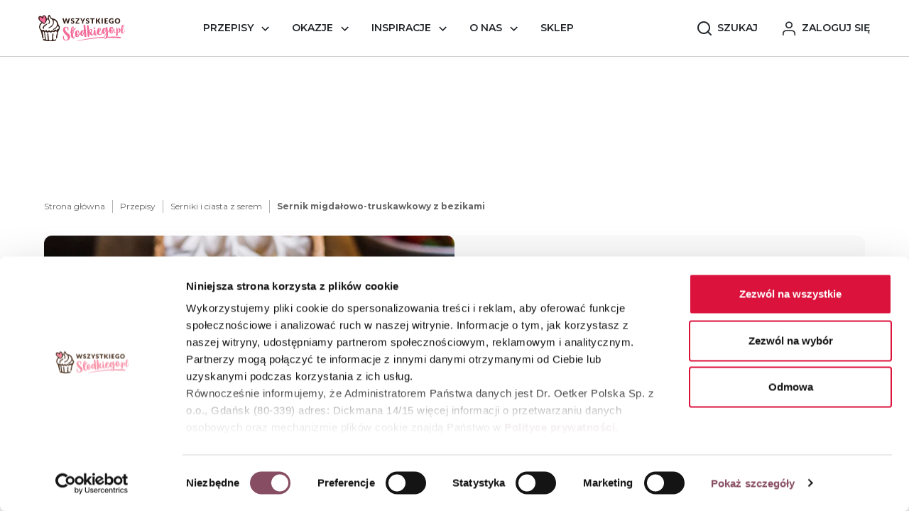

--- FILE ---
content_type: text/html; charset=UTF-8
request_url: https://wszystkiegoslodkiego.pl/przepisy/serniki-i-ciasta-z-serem/sernik-migdalowo-truskawkowy-z-bezikami
body_size: 54105
content:
<!doctype html>
<html lang="pl">


<head>






    <!-- Cookiebot CMP-->
<script
    id="Cookiebot"
    src="https://consent.cookiebot.com/uc.js"
    data-cbid="7e45584b-7dbf-4f90-b4b7-9d07090a016f"
    data-blockingmode="auto"
    type="text/javascript"
    data-consentmode-defaults="disabled"
></script>
<!-- End Cookiebot CMP -->

    <script>
        if ('serviceWorker' in navigator) {
            window.addEventListener('load', function() {
                navigator.serviceWorker.register('/sw.js')
                    .then(function(registration) {
                        console.log('SW registered:', registration.scope);
                    })
                    .catch(function(error) {
                        console.log('SW registration failed:', error);
                    });
            });
        }
    </script>

            <script>
    // (function (w, d, s, l, i) {
    //     w[l] = w[l] || []
    //     w[l].push({
    //         'gtm.start': new Date().getTime(),
    //         event: 'gtm.js'
    //     })
    //     var f = d.getElementsByTagName(s)[0],
    //         j = d.createElement(s),
    //         dl = l != 'dataLayer' ? '&l=' + l : ''
    //     j.async = true
    //     j.src =
    //         'https://www.googletagmanager.com/gtm.js?id=' + i + dl
    //     f.parentNode.insertBefore(j, f)
    // })(window, document, 'script', 'dataLayer', 'GTM-N2S7TDL')

</script>

<!-- Google Tag Manager -->
<script data-cookieconsent="ignore">(function (w, d, s, l, i) { w[l] = w[l] || []; w[l].push({ 'gtm.start': new Date().getTime(), event: 'gtm.js' });
        var f = d.getElementsByTagName(s)[0], j = d.createElement(s), dl = l != 'dataLayer' ? '&l=' + l : ''; j.setAttributeNode(d.createAttribute('data-ot-ignore'));
        j.async = true;j.src = 'https://www.googletagmanager.com/gtm.js?id=' + i + dl;
        f.parentNode.insertBefore(j, f); })(window, document, 'script', 'dataLayer', 'GTM-N2S7TDL');
</script>
<!-- End Google Tag Manager -->
    
    <!-- Required meta tags -->
    <meta charset="utf-8"><script type="text/javascript">(window.NREUM||(NREUM={})).init={privacy:{cookies_enabled:true},ajax:{deny_list:["bam.eu01.nr-data.net"]},feature_flags:["soft_nav"],distributed_tracing:{enabled:true}};(window.NREUM||(NREUM={})).loader_config={agentID:"535882863",accountID:"3676781",trustKey:"3676781",xpid:"VwAAV1FbCRAEXVBSBgkDVVY=",licenseKey:"NRJS-ab9d3a13f3f0e5ab49f",applicationID:"491018432",browserID:"535882863"};;/*! For license information please see nr-loader-spa-1.308.0.min.js.LICENSE.txt */
(()=>{var e,t,r={384:(e,t,r)=>{"use strict";r.d(t,{NT:()=>a,US:()=>u,Zm:()=>o,bQ:()=>d,dV:()=>c,pV:()=>l});var n=r(6154),i=r(1863),s=r(1910);const a={beacon:"bam.nr-data.net",errorBeacon:"bam.nr-data.net"};function o(){return n.gm.NREUM||(n.gm.NREUM={}),void 0===n.gm.newrelic&&(n.gm.newrelic=n.gm.NREUM),n.gm.NREUM}function c(){let e=o();return e.o||(e.o={ST:n.gm.setTimeout,SI:n.gm.setImmediate||n.gm.setInterval,CT:n.gm.clearTimeout,XHR:n.gm.XMLHttpRequest,REQ:n.gm.Request,EV:n.gm.Event,PR:n.gm.Promise,MO:n.gm.MutationObserver,FETCH:n.gm.fetch,WS:n.gm.WebSocket},(0,s.i)(...Object.values(e.o))),e}function d(e,t){let r=o();r.initializedAgents??={},t.initializedAt={ms:(0,i.t)(),date:new Date},r.initializedAgents[e]=t}function u(e,t){o()[e]=t}function l(){return function(){let e=o();const t=e.info||{};e.info={beacon:a.beacon,errorBeacon:a.errorBeacon,...t}}(),function(){let e=o();const t=e.init||{};e.init={...t}}(),c(),function(){let e=o();const t=e.loader_config||{};e.loader_config={...t}}(),o()}},782:(e,t,r)=>{"use strict";r.d(t,{T:()=>n});const n=r(860).K7.pageViewTiming},860:(e,t,r)=>{"use strict";r.d(t,{$J:()=>u,K7:()=>c,P3:()=>d,XX:()=>i,Yy:()=>o,df:()=>s,qY:()=>n,v4:()=>a});const n="events",i="jserrors",s="browser/blobs",a="rum",o="browser/logs",c={ajax:"ajax",genericEvents:"generic_events",jserrors:i,logging:"logging",metrics:"metrics",pageAction:"page_action",pageViewEvent:"page_view_event",pageViewTiming:"page_view_timing",sessionReplay:"session_replay",sessionTrace:"session_trace",softNav:"soft_navigations",spa:"spa"},d={[c.pageViewEvent]:1,[c.pageViewTiming]:2,[c.metrics]:3,[c.jserrors]:4,[c.spa]:5,[c.ajax]:6,[c.sessionTrace]:7,[c.softNav]:8,[c.sessionReplay]:9,[c.logging]:10,[c.genericEvents]:11},u={[c.pageViewEvent]:a,[c.pageViewTiming]:n,[c.ajax]:n,[c.spa]:n,[c.softNav]:n,[c.metrics]:i,[c.jserrors]:i,[c.sessionTrace]:s,[c.sessionReplay]:s,[c.logging]:o,[c.genericEvents]:"ins"}},944:(e,t,r)=>{"use strict";r.d(t,{R:()=>i});var n=r(3241);function i(e,t){"function"==typeof console.debug&&(console.debug("New Relic Warning: https://github.com/newrelic/newrelic-browser-agent/blob/main/docs/warning-codes.md#".concat(e),t),(0,n.W)({agentIdentifier:null,drained:null,type:"data",name:"warn",feature:"warn",data:{code:e,secondary:t}}))}},993:(e,t,r)=>{"use strict";r.d(t,{A$:()=>s,ET:()=>a,TZ:()=>o,p_:()=>i});var n=r(860);const i={ERROR:"ERROR",WARN:"WARN",INFO:"INFO",DEBUG:"DEBUG",TRACE:"TRACE"},s={OFF:0,ERROR:1,WARN:2,INFO:3,DEBUG:4,TRACE:5},a="log",o=n.K7.logging},1541:(e,t,r)=>{"use strict";r.d(t,{U:()=>i,f:()=>n});const n={MFE:"MFE",BA:"BA"};function i(e,t){if(2!==t?.harvestEndpointVersion)return{};const r=t.agentRef.runtime.appMetadata.agents[0].entityGuid;return e?{"source.id":e.id,"source.name":e.name,"source.type":e.type,"parent.id":e.parent?.id||r,"parent.type":e.parent?.type||n.BA}:{"entity.guid":r,appId:t.agentRef.info.applicationID}}},1687:(e,t,r)=>{"use strict";r.d(t,{Ak:()=>d,Ze:()=>h,x3:()=>u});var n=r(3241),i=r(7836),s=r(3606),a=r(860),o=r(2646);const c={};function d(e,t){const r={staged:!1,priority:a.P3[t]||0};l(e),c[e].get(t)||c[e].set(t,r)}function u(e,t){e&&c[e]&&(c[e].get(t)&&c[e].delete(t),p(e,t,!1),c[e].size&&f(e))}function l(e){if(!e)throw new Error("agentIdentifier required");c[e]||(c[e]=new Map)}function h(e="",t="feature",r=!1){if(l(e),!e||!c[e].get(t)||r)return p(e,t);c[e].get(t).staged=!0,f(e)}function f(e){const t=Array.from(c[e]);t.every(([e,t])=>t.staged)&&(t.sort((e,t)=>e[1].priority-t[1].priority),t.forEach(([t])=>{c[e].delete(t),p(e,t)}))}function p(e,t,r=!0){const a=e?i.ee.get(e):i.ee,c=s.i.handlers;if(!a.aborted&&a.backlog&&c){if((0,n.W)({agentIdentifier:e,type:"lifecycle",name:"drain",feature:t}),r){const e=a.backlog[t],r=c[t];if(r){for(let t=0;e&&t<e.length;++t)g(e[t],r);Object.entries(r).forEach(([e,t])=>{Object.values(t||{}).forEach(t=>{t[0]?.on&&t[0]?.context()instanceof o.y&&t[0].on(e,t[1])})})}}a.isolatedBacklog||delete c[t],a.backlog[t]=null,a.emit("drain-"+t,[])}}function g(e,t){var r=e[1];Object.values(t[r]||{}).forEach(t=>{var r=e[0];if(t[0]===r){var n=t[1],i=e[3],s=e[2];n.apply(i,s)}})}},1738:(e,t,r)=>{"use strict";r.d(t,{U:()=>f,Y:()=>h});var n=r(3241),i=r(9908),s=r(1863),a=r(944),o=r(5701),c=r(3969),d=r(8362),u=r(860),l=r(4261);function h(e,t,r,s){const h=s||r;!h||h[e]&&h[e]!==d.d.prototype[e]||(h[e]=function(){(0,i.p)(c.xV,["API/"+e+"/called"],void 0,u.K7.metrics,r.ee),(0,n.W)({agentIdentifier:r.agentIdentifier,drained:!!o.B?.[r.agentIdentifier],type:"data",name:"api",feature:l.Pl+e,data:{}});try{return t.apply(this,arguments)}catch(e){(0,a.R)(23,e)}})}function f(e,t,r,n,a){const o=e.info;null===r?delete o.jsAttributes[t]:o.jsAttributes[t]=r,(a||null===r)&&(0,i.p)(l.Pl+n,[(0,s.t)(),t,r],void 0,"session",e.ee)}},1741:(e,t,r)=>{"use strict";r.d(t,{W:()=>s});var n=r(944),i=r(4261);class s{#e(e,...t){if(this[e]!==s.prototype[e])return this[e](...t);(0,n.R)(35,e)}addPageAction(e,t){return this.#e(i.hG,e,t)}register(e){return this.#e(i.eY,e)}recordCustomEvent(e,t){return this.#e(i.fF,e,t)}setPageViewName(e,t){return this.#e(i.Fw,e,t)}setCustomAttribute(e,t,r){return this.#e(i.cD,e,t,r)}noticeError(e,t){return this.#e(i.o5,e,t)}setUserId(e,t=!1){return this.#e(i.Dl,e,t)}setApplicationVersion(e){return this.#e(i.nb,e)}setErrorHandler(e){return this.#e(i.bt,e)}addRelease(e,t){return this.#e(i.k6,e,t)}log(e,t){return this.#e(i.$9,e,t)}start(){return this.#e(i.d3)}finished(e){return this.#e(i.BL,e)}recordReplay(){return this.#e(i.CH)}pauseReplay(){return this.#e(i.Tb)}addToTrace(e){return this.#e(i.U2,e)}setCurrentRouteName(e){return this.#e(i.PA,e)}interaction(e){return this.#e(i.dT,e)}wrapLogger(e,t,r){return this.#e(i.Wb,e,t,r)}measure(e,t){return this.#e(i.V1,e,t)}consent(e){return this.#e(i.Pv,e)}}},1863:(e,t,r)=>{"use strict";function n(){return Math.floor(performance.now())}r.d(t,{t:()=>n})},1910:(e,t,r)=>{"use strict";r.d(t,{i:()=>s});var n=r(944);const i=new Map;function s(...e){return e.every(e=>{if(i.has(e))return i.get(e);const t="function"==typeof e?e.toString():"",r=t.includes("[native code]"),s=t.includes("nrWrapper");return r||s||(0,n.R)(64,e?.name||t),i.set(e,r),r})}},2555:(e,t,r)=>{"use strict";r.d(t,{D:()=>o,f:()=>a});var n=r(384),i=r(8122);const s={beacon:n.NT.beacon,errorBeacon:n.NT.errorBeacon,licenseKey:void 0,applicationID:void 0,sa:void 0,queueTime:void 0,applicationTime:void 0,ttGuid:void 0,user:void 0,account:void 0,product:void 0,extra:void 0,jsAttributes:{},userAttributes:void 0,atts:void 0,transactionName:void 0,tNamePlain:void 0};function a(e){try{return!!e.licenseKey&&!!e.errorBeacon&&!!e.applicationID}catch(e){return!1}}const o=e=>(0,i.a)(e,s)},2614:(e,t,r)=>{"use strict";r.d(t,{BB:()=>a,H3:()=>n,g:()=>d,iL:()=>c,tS:()=>o,uh:()=>i,wk:()=>s});const n="NRBA",i="SESSION",s=144e5,a=18e5,o={STARTED:"session-started",PAUSE:"session-pause",RESET:"session-reset",RESUME:"session-resume",UPDATE:"session-update"},c={SAME_TAB:"same-tab",CROSS_TAB:"cross-tab"},d={OFF:0,FULL:1,ERROR:2}},2646:(e,t,r)=>{"use strict";r.d(t,{y:()=>n});class n{constructor(e){this.contextId=e}}},2843:(e,t,r)=>{"use strict";r.d(t,{G:()=>s,u:()=>i});var n=r(3878);function i(e,t=!1,r,i){(0,n.DD)("visibilitychange",function(){if(t)return void("hidden"===document.visibilityState&&e());e(document.visibilityState)},r,i)}function s(e,t,r){(0,n.sp)("pagehide",e,t,r)}},3241:(e,t,r)=>{"use strict";r.d(t,{W:()=>s});var n=r(6154);const i="newrelic";function s(e={}){try{n.gm.dispatchEvent(new CustomEvent(i,{detail:e}))}catch(e){}}},3304:(e,t,r)=>{"use strict";r.d(t,{A:()=>s});var n=r(7836);const i=()=>{const e=new WeakSet;return(t,r)=>{if("object"==typeof r&&null!==r){if(e.has(r))return;e.add(r)}return r}};function s(e){try{return JSON.stringify(e,i())??""}catch(e){try{n.ee.emit("internal-error",[e])}catch(e){}return""}}},3333:(e,t,r)=>{"use strict";r.d(t,{$v:()=>u,TZ:()=>n,Xh:()=>c,Zp:()=>i,kd:()=>d,mq:()=>o,nf:()=>a,qN:()=>s});const n=r(860).K7.genericEvents,i=["auxclick","click","copy","keydown","paste","scrollend"],s=["focus","blur"],a=4,o=1e3,c=2e3,d=["PageAction","UserAction","BrowserPerformance"],u={RESOURCES:"experimental.resources",REGISTER:"register"}},3434:(e,t,r)=>{"use strict";r.d(t,{Jt:()=>s,YM:()=>d});var n=r(7836),i=r(5607);const s="nr@original:".concat(i.W),a=50;var o=Object.prototype.hasOwnProperty,c=!1;function d(e,t){return e||(e=n.ee),r.inPlace=function(e,t,n,i,s){n||(n="");const a="-"===n.charAt(0);for(let o=0;o<t.length;o++){const c=t[o],d=e[c];l(d)||(e[c]=r(d,a?c+n:n,i,c,s))}},r.flag=s,r;function r(t,r,n,c,d){return l(t)?t:(r||(r=""),nrWrapper[s]=t,function(e,t,r){if(Object.defineProperty&&Object.keys)try{return Object.keys(e).forEach(function(r){Object.defineProperty(t,r,{get:function(){return e[r]},set:function(t){return e[r]=t,t}})}),t}catch(e){u([e],r)}for(var n in e)o.call(e,n)&&(t[n]=e[n])}(t,nrWrapper,e),nrWrapper);function nrWrapper(){var s,o,l,h;let f;try{o=this,s=[...arguments],l="function"==typeof n?n(s,o):n||{}}catch(t){u([t,"",[s,o,c],l],e)}i(r+"start",[s,o,c],l,d);const p=performance.now();let g;try{return h=t.apply(o,s),g=performance.now(),h}catch(e){throw g=performance.now(),i(r+"err",[s,o,e],l,d),f=e,f}finally{const e=g-p,t={start:p,end:g,duration:e,isLongTask:e>=a,methodName:c,thrownError:f};t.isLongTask&&i("long-task",[t,o],l,d),i(r+"end",[s,o,h],l,d)}}}function i(r,n,i,s){if(!c||t){var a=c;c=!0;try{e.emit(r,n,i,t,s)}catch(t){u([t,r,n,i],e)}c=a}}}function u(e,t){t||(t=n.ee);try{t.emit("internal-error",e)}catch(e){}}function l(e){return!(e&&"function"==typeof e&&e.apply&&!e[s])}},3606:(e,t,r)=>{"use strict";r.d(t,{i:()=>s});var n=r(9908);s.on=a;var i=s.handlers={};function s(e,t,r,s){a(s||n.d,i,e,t,r)}function a(e,t,r,i,s){s||(s="feature"),e||(e=n.d);var a=t[s]=t[s]||{};(a[r]=a[r]||[]).push([e,i])}},3738:(e,t,r)=>{"use strict";r.d(t,{He:()=>i,Kp:()=>o,Lc:()=>d,Rz:()=>u,TZ:()=>n,bD:()=>s,d3:()=>a,jx:()=>l,sl:()=>h,uP:()=>c});const n=r(860).K7.sessionTrace,i="bstResource",s="resource",a="-start",o="-end",c="fn"+a,d="fn"+o,u="pushState",l=1e3,h=3e4},3785:(e,t,r)=>{"use strict";r.d(t,{R:()=>c,b:()=>d});var n=r(9908),i=r(1863),s=r(860),a=r(3969),o=r(993);function c(e,t,r={},c=o.p_.INFO,d=!0,u,l=(0,i.t)()){(0,n.p)(a.xV,["API/logging/".concat(c.toLowerCase(),"/called")],void 0,s.K7.metrics,e),(0,n.p)(o.ET,[l,t,r,c,d,u],void 0,s.K7.logging,e)}function d(e){return"string"==typeof e&&Object.values(o.p_).some(t=>t===e.toUpperCase().trim())}},3878:(e,t,r)=>{"use strict";function n(e,t){return{capture:e,passive:!1,signal:t}}function i(e,t,r=!1,i){window.addEventListener(e,t,n(r,i))}function s(e,t,r=!1,i){document.addEventListener(e,t,n(r,i))}r.d(t,{DD:()=>s,jT:()=>n,sp:()=>i})},3962:(e,t,r)=>{"use strict";r.d(t,{AM:()=>a,O2:()=>l,OV:()=>s,Qu:()=>h,TZ:()=>c,ih:()=>f,pP:()=>o,t1:()=>u,tC:()=>i,wD:()=>d});var n=r(860);const i=["click","keydown","submit"],s="popstate",a="api",o="initialPageLoad",c=n.K7.softNav,d=5e3,u=500,l={INITIAL_PAGE_LOAD:"",ROUTE_CHANGE:1,UNSPECIFIED:2},h={INTERACTION:1,AJAX:2,CUSTOM_END:3,CUSTOM_TRACER:4},f={IP:"in progress",PF:"pending finish",FIN:"finished",CAN:"cancelled"}},3969:(e,t,r)=>{"use strict";r.d(t,{TZ:()=>n,XG:()=>o,rs:()=>i,xV:()=>a,z_:()=>s});const n=r(860).K7.metrics,i="sm",s="cm",a="storeSupportabilityMetrics",o="storeEventMetrics"},4234:(e,t,r)=>{"use strict";r.d(t,{W:()=>s});var n=r(7836),i=r(1687);class s{constructor(e,t){this.agentIdentifier=e,this.ee=n.ee.get(e),this.featureName=t,this.blocked=!1}deregisterDrain(){(0,i.x3)(this.agentIdentifier,this.featureName)}}},4261:(e,t,r)=>{"use strict";r.d(t,{$9:()=>u,BL:()=>c,CH:()=>p,Dl:()=>R,Fw:()=>w,PA:()=>v,Pl:()=>n,Pv:()=>A,Tb:()=>h,U2:()=>a,V1:()=>E,Wb:()=>T,bt:()=>y,cD:()=>b,d3:()=>x,dT:()=>d,eY:()=>g,fF:()=>f,hG:()=>s,hw:()=>i,k6:()=>o,nb:()=>m,o5:()=>l});const n="api-",i=n+"ixn-",s="addPageAction",a="addToTrace",o="addRelease",c="finished",d="interaction",u="log",l="noticeError",h="pauseReplay",f="recordCustomEvent",p="recordReplay",g="register",m="setApplicationVersion",v="setCurrentRouteName",b="setCustomAttribute",y="setErrorHandler",w="setPageViewName",R="setUserId",x="start",T="wrapLogger",E="measure",A="consent"},5205:(e,t,r)=>{"use strict";r.d(t,{j:()=>S});var n=r(384),i=r(1741);var s=r(2555),a=r(3333);const o=e=>{if(!e||"string"!=typeof e)return!1;try{document.createDocumentFragment().querySelector(e)}catch{return!1}return!0};var c=r(2614),d=r(944),u=r(8122);const l="[data-nr-mask]",h=e=>(0,u.a)(e,(()=>{const e={feature_flags:[],experimental:{allow_registered_children:!1,resources:!1},mask_selector:"*",block_selector:"[data-nr-block]",mask_input_options:{color:!1,date:!1,"datetime-local":!1,email:!1,month:!1,number:!1,range:!1,search:!1,tel:!1,text:!1,time:!1,url:!1,week:!1,textarea:!1,select:!1,password:!0}};return{ajax:{deny_list:void 0,block_internal:!0,enabled:!0,autoStart:!0},api:{get allow_registered_children(){return e.feature_flags.includes(a.$v.REGISTER)||e.experimental.allow_registered_children},set allow_registered_children(t){e.experimental.allow_registered_children=t},duplicate_registered_data:!1},browser_consent_mode:{enabled:!1},distributed_tracing:{enabled:void 0,exclude_newrelic_header:void 0,cors_use_newrelic_header:void 0,cors_use_tracecontext_headers:void 0,allowed_origins:void 0},get feature_flags(){return e.feature_flags},set feature_flags(t){e.feature_flags=t},generic_events:{enabled:!0,autoStart:!0},harvest:{interval:30},jserrors:{enabled:!0,autoStart:!0},logging:{enabled:!0,autoStart:!0},metrics:{enabled:!0,autoStart:!0},obfuscate:void 0,page_action:{enabled:!0},page_view_event:{enabled:!0,autoStart:!0},page_view_timing:{enabled:!0,autoStart:!0},performance:{capture_marks:!1,capture_measures:!1,capture_detail:!0,resources:{get enabled(){return e.feature_flags.includes(a.$v.RESOURCES)||e.experimental.resources},set enabled(t){e.experimental.resources=t},asset_types:[],first_party_domains:[],ignore_newrelic:!0}},privacy:{cookies_enabled:!0},proxy:{assets:void 0,beacon:void 0},session:{expiresMs:c.wk,inactiveMs:c.BB},session_replay:{autoStart:!0,enabled:!1,preload:!1,sampling_rate:10,error_sampling_rate:100,collect_fonts:!1,inline_images:!1,fix_stylesheets:!0,mask_all_inputs:!0,get mask_text_selector(){return e.mask_selector},set mask_text_selector(t){o(t)?e.mask_selector="".concat(t,",").concat(l):""===t||null===t?e.mask_selector=l:(0,d.R)(5,t)},get block_class(){return"nr-block"},get ignore_class(){return"nr-ignore"},get mask_text_class(){return"nr-mask"},get block_selector(){return e.block_selector},set block_selector(t){o(t)?e.block_selector+=",".concat(t):""!==t&&(0,d.R)(6,t)},get mask_input_options(){return e.mask_input_options},set mask_input_options(t){t&&"object"==typeof t?e.mask_input_options={...t,password:!0}:(0,d.R)(7,t)}},session_trace:{enabled:!0,autoStart:!0},soft_navigations:{enabled:!0,autoStart:!0},spa:{enabled:!0,autoStart:!0},ssl:void 0,user_actions:{enabled:!0,elementAttributes:["id","className","tagName","type"]}}})());var f=r(6154),p=r(9324);let g=0;const m={buildEnv:p.F3,distMethod:p.Xs,version:p.xv,originTime:f.WN},v={consented:!1},b={appMetadata:{},get consented(){return this.session?.state?.consent||v.consented},set consented(e){v.consented=e},customTransaction:void 0,denyList:void 0,disabled:!1,harvester:void 0,isolatedBacklog:!1,isRecording:!1,loaderType:void 0,maxBytes:3e4,obfuscator:void 0,onerror:void 0,ptid:void 0,releaseIds:{},session:void 0,timeKeeper:void 0,registeredEntities:[],jsAttributesMetadata:{bytes:0},get harvestCount(){return++g}},y=e=>{const t=(0,u.a)(e,b),r=Object.keys(m).reduce((e,t)=>(e[t]={value:m[t],writable:!1,configurable:!0,enumerable:!0},e),{});return Object.defineProperties(t,r)};var w=r(5701);const R=e=>{const t=e.startsWith("http");e+="/",r.p=t?e:"https://"+e};var x=r(7836),T=r(3241);const E={accountID:void 0,trustKey:void 0,agentID:void 0,licenseKey:void 0,applicationID:void 0,xpid:void 0},A=e=>(0,u.a)(e,E),_=new Set;function S(e,t={},r,a){let{init:o,info:c,loader_config:d,runtime:u={},exposed:l=!0}=t;if(!c){const e=(0,n.pV)();o=e.init,c=e.info,d=e.loader_config}e.init=h(o||{}),e.loader_config=A(d||{}),c.jsAttributes??={},f.bv&&(c.jsAttributes.isWorker=!0),e.info=(0,s.D)(c);const p=e.init,g=[c.beacon,c.errorBeacon];_.has(e.agentIdentifier)||(p.proxy.assets&&(R(p.proxy.assets),g.push(p.proxy.assets)),p.proxy.beacon&&g.push(p.proxy.beacon),e.beacons=[...g],function(e){const t=(0,n.pV)();Object.getOwnPropertyNames(i.W.prototype).forEach(r=>{const n=i.W.prototype[r];if("function"!=typeof n||"constructor"===n)return;let s=t[r];e[r]&&!1!==e.exposed&&"micro-agent"!==e.runtime?.loaderType&&(t[r]=(...t)=>{const n=e[r](...t);return s?s(...t):n})})}(e),(0,n.US)("activatedFeatures",w.B)),u.denyList=[...p.ajax.deny_list||[],...p.ajax.block_internal?g:[]],u.ptid=e.agentIdentifier,u.loaderType=r,e.runtime=y(u),_.has(e.agentIdentifier)||(e.ee=x.ee.get(e.agentIdentifier),e.exposed=l,(0,T.W)({agentIdentifier:e.agentIdentifier,drained:!!w.B?.[e.agentIdentifier],type:"lifecycle",name:"initialize",feature:void 0,data:e.config})),_.add(e.agentIdentifier)}},5270:(e,t,r)=>{"use strict";r.d(t,{Aw:()=>a,SR:()=>s,rF:()=>o});var n=r(384),i=r(7767);function s(e){return!!(0,n.dV)().o.MO&&(0,i.V)(e)&&!0===e?.session_trace.enabled}function a(e){return!0===e?.session_replay.preload&&s(e)}function o(e,t){try{if("string"==typeof t?.type){if("password"===t.type.toLowerCase())return"*".repeat(e?.length||0);if(void 0!==t?.dataset?.nrUnmask||t?.classList?.contains("nr-unmask"))return e}}catch(e){}return"string"==typeof e?e.replace(/[\S]/g,"*"):"*".repeat(e?.length||0)}},5289:(e,t,r)=>{"use strict";r.d(t,{GG:()=>a,Qr:()=>c,sB:()=>o});var n=r(3878),i=r(6389);function s(){return"undefined"==typeof document||"complete"===document.readyState}function a(e,t){if(s())return e();const r=(0,i.J)(e),a=setInterval(()=>{s()&&(clearInterval(a),r())},500);(0,n.sp)("load",r,t)}function o(e){if(s())return e();(0,n.DD)("DOMContentLoaded",e)}function c(e){if(s())return e();(0,n.sp)("popstate",e)}},5607:(e,t,r)=>{"use strict";r.d(t,{W:()=>n});const n=(0,r(9566).bz)()},5701:(e,t,r)=>{"use strict";r.d(t,{B:()=>s,t:()=>a});var n=r(3241);const i=new Set,s={};function a(e,t){const r=t.agentIdentifier;s[r]??={},e&&"object"==typeof e&&(i.has(r)||(t.ee.emit("rumresp",[e]),s[r]=e,i.add(r),(0,n.W)({agentIdentifier:r,loaded:!0,drained:!0,type:"lifecycle",name:"load",feature:void 0,data:e})))}},6154:(e,t,r)=>{"use strict";r.d(t,{OF:()=>d,RI:()=>i,WN:()=>h,bv:()=>s,eN:()=>f,gm:()=>a,lR:()=>l,m:()=>c,mw:()=>o,sb:()=>u});var n=r(1863);const i="undefined"!=typeof window&&!!window.document,s="undefined"!=typeof WorkerGlobalScope&&("undefined"!=typeof self&&self instanceof WorkerGlobalScope&&self.navigator instanceof WorkerNavigator||"undefined"!=typeof globalThis&&globalThis instanceof WorkerGlobalScope&&globalThis.navigator instanceof WorkerNavigator),a=i?window:"undefined"!=typeof WorkerGlobalScope&&("undefined"!=typeof self&&self instanceof WorkerGlobalScope&&self||"undefined"!=typeof globalThis&&globalThis instanceof WorkerGlobalScope&&globalThis),o=Boolean("hidden"===a?.document?.visibilityState),c=""+a?.location,d=/iPad|iPhone|iPod/.test(a.navigator?.userAgent),u=d&&"undefined"==typeof SharedWorker,l=(()=>{const e=a.navigator?.userAgent?.match(/Firefox[/\s](\d+\.\d+)/);return Array.isArray(e)&&e.length>=2?+e[1]:0})(),h=Date.now()-(0,n.t)(),f=()=>"undefined"!=typeof PerformanceNavigationTiming&&a?.performance?.getEntriesByType("navigation")?.[0]?.responseStart},6344:(e,t,r)=>{"use strict";r.d(t,{BB:()=>u,Qb:()=>l,TZ:()=>i,Ug:()=>a,Vh:()=>s,_s:()=>o,bc:()=>d,yP:()=>c});var n=r(2614);const i=r(860).K7.sessionReplay,s="errorDuringReplay",a=.12,o={DomContentLoaded:0,Load:1,FullSnapshot:2,IncrementalSnapshot:3,Meta:4,Custom:5},c={[n.g.ERROR]:15e3,[n.g.FULL]:3e5,[n.g.OFF]:0},d={RESET:{message:"Session was reset",sm:"Reset"},IMPORT:{message:"Recorder failed to import",sm:"Import"},TOO_MANY:{message:"429: Too Many Requests",sm:"Too-Many"},TOO_BIG:{message:"Payload was too large",sm:"Too-Big"},CROSS_TAB:{message:"Session Entity was set to OFF on another tab",sm:"Cross-Tab"},ENTITLEMENTS:{message:"Session Replay is not allowed and will not be started",sm:"Entitlement"}},u=5e3,l={API:"api",RESUME:"resume",SWITCH_TO_FULL:"switchToFull",INITIALIZE:"initialize",PRELOAD:"preload"}},6389:(e,t,r)=>{"use strict";function n(e,t=500,r={}){const n=r?.leading||!1;let i;return(...r)=>{n&&void 0===i&&(e.apply(this,r),i=setTimeout(()=>{i=clearTimeout(i)},t)),n||(clearTimeout(i),i=setTimeout(()=>{e.apply(this,r)},t))}}function i(e){let t=!1;return(...r)=>{t||(t=!0,e.apply(this,r))}}r.d(t,{J:()=>i,s:()=>n})},6630:(e,t,r)=>{"use strict";r.d(t,{T:()=>n});const n=r(860).K7.pageViewEvent},6774:(e,t,r)=>{"use strict";r.d(t,{T:()=>n});const n=r(860).K7.jserrors},7295:(e,t,r)=>{"use strict";r.d(t,{Xv:()=>a,gX:()=>i,iW:()=>s});var n=[];function i(e){if(!e||s(e))return!1;if(0===n.length)return!0;if("*"===n[0].hostname)return!1;for(var t=0;t<n.length;t++){var r=n[t];if(r.hostname.test(e.hostname)&&r.pathname.test(e.pathname))return!1}return!0}function s(e){return void 0===e.hostname}function a(e){if(n=[],e&&e.length)for(var t=0;t<e.length;t++){let r=e[t];if(!r)continue;if("*"===r)return void(n=[{hostname:"*"}]);0===r.indexOf("http://")?r=r.substring(7):0===r.indexOf("https://")&&(r=r.substring(8));const i=r.indexOf("/");let s,a;i>0?(s=r.substring(0,i),a=r.substring(i)):(s=r,a="*");let[c]=s.split(":");n.push({hostname:o(c),pathname:o(a,!0)})}}function o(e,t=!1){const r=e.replace(/[.+?^${}()|[\]\\]/g,e=>"\\"+e).replace(/\*/g,".*?");return new RegExp((t?"^":"")+r+"$")}},7485:(e,t,r)=>{"use strict";r.d(t,{D:()=>i});var n=r(6154);function i(e){if(0===(e||"").indexOf("data:"))return{protocol:"data"};try{const t=new URL(e,location.href),r={port:t.port,hostname:t.hostname,pathname:t.pathname,search:t.search,protocol:t.protocol.slice(0,t.protocol.indexOf(":")),sameOrigin:t.protocol===n.gm?.location?.protocol&&t.host===n.gm?.location?.host};return r.port&&""!==r.port||("http:"===t.protocol&&(r.port="80"),"https:"===t.protocol&&(r.port="443")),r.pathname&&""!==r.pathname?r.pathname.startsWith("/")||(r.pathname="/".concat(r.pathname)):r.pathname="/",r}catch(e){return{}}}},7699:(e,t,r)=>{"use strict";r.d(t,{It:()=>s,KC:()=>o,No:()=>i,qh:()=>a});var n=r(860);const i=16e3,s=1e6,a="SESSION_ERROR",o={[n.K7.logging]:!0,[n.K7.genericEvents]:!1,[n.K7.jserrors]:!1,[n.K7.ajax]:!1}},7767:(e,t,r)=>{"use strict";r.d(t,{V:()=>i});var n=r(6154);const i=e=>n.RI&&!0===e?.privacy.cookies_enabled},7836:(e,t,r)=>{"use strict";r.d(t,{P:()=>o,ee:()=>c});var n=r(384),i=r(8990),s=r(2646),a=r(5607);const o="nr@context:".concat(a.W),c=function e(t,r){var n={},a={},u={},l=!1;try{l=16===r.length&&d.initializedAgents?.[r]?.runtime.isolatedBacklog}catch(e){}var h={on:p,addEventListener:p,removeEventListener:function(e,t){var r=n[e];if(!r)return;for(var i=0;i<r.length;i++)r[i]===t&&r.splice(i,1)},emit:function(e,r,n,i,s){!1!==s&&(s=!0);if(c.aborted&&!i)return;t&&s&&t.emit(e,r,n);var o=f(n);g(e).forEach(e=>{e.apply(o,r)});var d=v()[a[e]];d&&d.push([h,e,r,o]);return o},get:m,listeners:g,context:f,buffer:function(e,t){const r=v();if(t=t||"feature",h.aborted)return;Object.entries(e||{}).forEach(([e,n])=>{a[n]=t,t in r||(r[t]=[])})},abort:function(){h._aborted=!0,Object.keys(h.backlog).forEach(e=>{delete h.backlog[e]})},isBuffering:function(e){return!!v()[a[e]]},debugId:r,backlog:l?{}:t&&"object"==typeof t.backlog?t.backlog:{},isolatedBacklog:l};return Object.defineProperty(h,"aborted",{get:()=>{let e=h._aborted||!1;return e||(t&&(e=t.aborted),e)}}),h;function f(e){return e&&e instanceof s.y?e:e?(0,i.I)(e,o,()=>new s.y(o)):new s.y(o)}function p(e,t){n[e]=g(e).concat(t)}function g(e){return n[e]||[]}function m(t){return u[t]=u[t]||e(h,t)}function v(){return h.backlog}}(void 0,"globalEE"),d=(0,n.Zm)();d.ee||(d.ee=c)},8122:(e,t,r)=>{"use strict";r.d(t,{a:()=>i});var n=r(944);function i(e,t){try{if(!e||"object"!=typeof e)return(0,n.R)(3);if(!t||"object"!=typeof t)return(0,n.R)(4);const r=Object.create(Object.getPrototypeOf(t),Object.getOwnPropertyDescriptors(t)),s=0===Object.keys(r).length?e:r;for(let a in s)if(void 0!==e[a])try{if(null===e[a]){r[a]=null;continue}Array.isArray(e[a])&&Array.isArray(t[a])?r[a]=Array.from(new Set([...e[a],...t[a]])):"object"==typeof e[a]&&"object"==typeof t[a]?r[a]=i(e[a],t[a]):r[a]=e[a]}catch(e){r[a]||(0,n.R)(1,e)}return r}catch(e){(0,n.R)(2,e)}}},8139:(e,t,r)=>{"use strict";r.d(t,{u:()=>h});var n=r(7836),i=r(3434),s=r(8990),a=r(6154);const o={},c=a.gm.XMLHttpRequest,d="addEventListener",u="removeEventListener",l="nr@wrapped:".concat(n.P);function h(e){var t=function(e){return(e||n.ee).get("events")}(e);if(o[t.debugId]++)return t;o[t.debugId]=1;var r=(0,i.YM)(t,!0);function h(e){r.inPlace(e,[d,u],"-",p)}function p(e,t){return e[1]}return"getPrototypeOf"in Object&&(a.RI&&f(document,h),c&&f(c.prototype,h),f(a.gm,h)),t.on(d+"-start",function(e,t){var n=e[1];if(null!==n&&("function"==typeof n||"object"==typeof n)&&"newrelic"!==e[0]){var i=(0,s.I)(n,l,function(){var e={object:function(){if("function"!=typeof n.handleEvent)return;return n.handleEvent.apply(n,arguments)},function:n}[typeof n];return e?r(e,"fn-",null,e.name||"anonymous"):n});this.wrapped=e[1]=i}}),t.on(u+"-start",function(e){e[1]=this.wrapped||e[1]}),t}function f(e,t,...r){let n=e;for(;"object"==typeof n&&!Object.prototype.hasOwnProperty.call(n,d);)n=Object.getPrototypeOf(n);n&&t(n,...r)}},8362:(e,t,r)=>{"use strict";r.d(t,{d:()=>s});var n=r(9566),i=r(1741);class s extends i.W{agentIdentifier=(0,n.LA)(16)}},8374:(e,t,r)=>{r.nc=(()=>{try{return document?.currentScript?.nonce}catch(e){}return""})()},8990:(e,t,r)=>{"use strict";r.d(t,{I:()=>i});var n=Object.prototype.hasOwnProperty;function i(e,t,r){if(n.call(e,t))return e[t];var i=r();if(Object.defineProperty&&Object.keys)try{return Object.defineProperty(e,t,{value:i,writable:!0,enumerable:!1}),i}catch(e){}return e[t]=i,i}},9119:(e,t,r)=>{"use strict";r.d(t,{L:()=>s});var n=/([^?#]*)[^#]*(#[^?]*|$).*/,i=/([^?#]*)().*/;function s(e,t){return e?e.replace(t?n:i,"$1$2"):e}},9300:(e,t,r)=>{"use strict";r.d(t,{T:()=>n});const n=r(860).K7.ajax},9324:(e,t,r)=>{"use strict";r.d(t,{AJ:()=>a,F3:()=>i,Xs:()=>s,Yq:()=>o,xv:()=>n});const n="1.308.0",i="PROD",s="CDN",a="@newrelic/rrweb",o="1.0.1"},9566:(e,t,r)=>{"use strict";r.d(t,{LA:()=>o,ZF:()=>c,bz:()=>a,el:()=>d});var n=r(6154);const i="xxxxxxxx-xxxx-4xxx-yxxx-xxxxxxxxxxxx";function s(e,t){return e?15&e[t]:16*Math.random()|0}function a(){const e=n.gm?.crypto||n.gm?.msCrypto;let t,r=0;return e&&e.getRandomValues&&(t=e.getRandomValues(new Uint8Array(30))),i.split("").map(e=>"x"===e?s(t,r++).toString(16):"y"===e?(3&s()|8).toString(16):e).join("")}function o(e){const t=n.gm?.crypto||n.gm?.msCrypto;let r,i=0;t&&t.getRandomValues&&(r=t.getRandomValues(new Uint8Array(e)));const a=[];for(var o=0;o<e;o++)a.push(s(r,i++).toString(16));return a.join("")}function c(){return o(16)}function d(){return o(32)}},9908:(e,t,r)=>{"use strict";r.d(t,{d:()=>n,p:()=>i});var n=r(7836).ee.get("handle");function i(e,t,r,i,s){s?(s.buffer([e],i),s.emit(e,t,r)):(n.buffer([e],i),n.emit(e,t,r))}}},n={};function i(e){var t=n[e];if(void 0!==t)return t.exports;var s=n[e]={exports:{}};return r[e](s,s.exports,i),s.exports}i.m=r,i.d=(e,t)=>{for(var r in t)i.o(t,r)&&!i.o(e,r)&&Object.defineProperty(e,r,{enumerable:!0,get:t[r]})},i.f={},i.e=e=>Promise.all(Object.keys(i.f).reduce((t,r)=>(i.f[r](e,t),t),[])),i.u=e=>({212:"nr-spa-compressor",249:"nr-spa-recorder",478:"nr-spa"}[e]+"-1.308.0.min.js"),i.o=(e,t)=>Object.prototype.hasOwnProperty.call(e,t),e={},t="NRBA-1.308.0.PROD:",i.l=(r,n,s,a)=>{if(e[r])e[r].push(n);else{var o,c;if(void 0!==s)for(var d=document.getElementsByTagName("script"),u=0;u<d.length;u++){var l=d[u];if(l.getAttribute("src")==r||l.getAttribute("data-webpack")==t+s){o=l;break}}if(!o){c=!0;var h={478:"sha512-RSfSVnmHk59T/uIPbdSE0LPeqcEdF4/+XhfJdBuccH5rYMOEZDhFdtnh6X6nJk7hGpzHd9Ujhsy7lZEz/ORYCQ==",249:"sha512-ehJXhmntm85NSqW4MkhfQqmeKFulra3klDyY0OPDUE+sQ3GokHlPh1pmAzuNy//3j4ac6lzIbmXLvGQBMYmrkg==",212:"sha512-B9h4CR46ndKRgMBcK+j67uSR2RCnJfGefU+A7FrgR/k42ovXy5x/MAVFiSvFxuVeEk/pNLgvYGMp1cBSK/G6Fg=="};(o=document.createElement("script")).charset="utf-8",i.nc&&o.setAttribute("nonce",i.nc),o.setAttribute("data-webpack",t+s),o.src=r,0!==o.src.indexOf(window.location.origin+"/")&&(o.crossOrigin="anonymous"),h[a]&&(o.integrity=h[a])}e[r]=[n];var f=(t,n)=>{o.onerror=o.onload=null,clearTimeout(p);var i=e[r];if(delete e[r],o.parentNode&&o.parentNode.removeChild(o),i&&i.forEach(e=>e(n)),t)return t(n)},p=setTimeout(f.bind(null,void 0,{type:"timeout",target:o}),12e4);o.onerror=f.bind(null,o.onerror),o.onload=f.bind(null,o.onload),c&&document.head.appendChild(o)}},i.r=e=>{"undefined"!=typeof Symbol&&Symbol.toStringTag&&Object.defineProperty(e,Symbol.toStringTag,{value:"Module"}),Object.defineProperty(e,"__esModule",{value:!0})},i.p="https://js-agent.newrelic.com/",(()=>{var e={38:0,788:0};i.f.j=(t,r)=>{var n=i.o(e,t)?e[t]:void 0;if(0!==n)if(n)r.push(n[2]);else{var s=new Promise((r,i)=>n=e[t]=[r,i]);r.push(n[2]=s);var a=i.p+i.u(t),o=new Error;i.l(a,r=>{if(i.o(e,t)&&(0!==(n=e[t])&&(e[t]=void 0),n)){var s=r&&("load"===r.type?"missing":r.type),a=r&&r.target&&r.target.src;o.message="Loading chunk "+t+" failed: ("+s+": "+a+")",o.name="ChunkLoadError",o.type=s,o.request=a,n[1](o)}},"chunk-"+t,t)}};var t=(t,r)=>{var n,s,[a,o,c]=r,d=0;if(a.some(t=>0!==e[t])){for(n in o)i.o(o,n)&&(i.m[n]=o[n]);if(c)c(i)}for(t&&t(r);d<a.length;d++)s=a[d],i.o(e,s)&&e[s]&&e[s][0](),e[s]=0},r=self["webpackChunk:NRBA-1.308.0.PROD"]=self["webpackChunk:NRBA-1.308.0.PROD"]||[];r.forEach(t.bind(null,0)),r.push=t.bind(null,r.push.bind(r))})(),(()=>{"use strict";i(8374);var e=i(8362),t=i(860);const r=Object.values(t.K7);var n=i(5205);var s=i(9908),a=i(1863),o=i(4261),c=i(1738);var d=i(1687),u=i(4234),l=i(5289),h=i(6154),f=i(944),p=i(5270),g=i(7767),m=i(6389),v=i(7699);class b extends u.W{constructor(e,t){super(e.agentIdentifier,t),this.agentRef=e,this.abortHandler=void 0,this.featAggregate=void 0,this.loadedSuccessfully=void 0,this.onAggregateImported=new Promise(e=>{this.loadedSuccessfully=e}),this.deferred=Promise.resolve(),!1===e.init[this.featureName].autoStart?this.deferred=new Promise((t,r)=>{this.ee.on("manual-start-all",(0,m.J)(()=>{(0,d.Ak)(e.agentIdentifier,this.featureName),t()}))}):(0,d.Ak)(e.agentIdentifier,t)}importAggregator(e,t,r={}){if(this.featAggregate)return;const n=async()=>{let n;await this.deferred;try{if((0,g.V)(e.init)){const{setupAgentSession:t}=await i.e(478).then(i.bind(i,8766));n=t(e)}}catch(e){(0,f.R)(20,e),this.ee.emit("internal-error",[e]),(0,s.p)(v.qh,[e],void 0,this.featureName,this.ee)}try{if(!this.#t(this.featureName,n,e.init))return(0,d.Ze)(this.agentIdentifier,this.featureName),void this.loadedSuccessfully(!1);const{Aggregate:i}=await t();this.featAggregate=new i(e,r),e.runtime.harvester.initializedAggregates.push(this.featAggregate),this.loadedSuccessfully(!0)}catch(e){(0,f.R)(34,e),this.abortHandler?.(),(0,d.Ze)(this.agentIdentifier,this.featureName,!0),this.loadedSuccessfully(!1),this.ee&&this.ee.abort()}};h.RI?(0,l.GG)(()=>n(),!0):n()}#t(e,r,n){if(this.blocked)return!1;switch(e){case t.K7.sessionReplay:return(0,p.SR)(n)&&!!r;case t.K7.sessionTrace:return!!r;default:return!0}}}var y=i(6630),w=i(2614),R=i(3241);class x extends b{static featureName=y.T;constructor(e){var t;super(e,y.T),this.setupInspectionEvents(e.agentIdentifier),t=e,(0,c.Y)(o.Fw,function(e,r){"string"==typeof e&&("/"!==e.charAt(0)&&(e="/"+e),t.runtime.customTransaction=(r||"http://custom.transaction")+e,(0,s.p)(o.Pl+o.Fw,[(0,a.t)()],void 0,void 0,t.ee))},t),this.importAggregator(e,()=>i.e(478).then(i.bind(i,2467)))}setupInspectionEvents(e){const t=(t,r)=>{t&&(0,R.W)({agentIdentifier:e,timeStamp:t.timeStamp,loaded:"complete"===t.target.readyState,type:"window",name:r,data:t.target.location+""})};(0,l.sB)(e=>{t(e,"DOMContentLoaded")}),(0,l.GG)(e=>{t(e,"load")}),(0,l.Qr)(e=>{t(e,"navigate")}),this.ee.on(w.tS.UPDATE,(t,r)=>{(0,R.W)({agentIdentifier:e,type:"lifecycle",name:"session",data:r})})}}var T=i(384);class E extends e.d{constructor(e){var t;(super(),h.gm)?(this.features={},(0,T.bQ)(this.agentIdentifier,this),this.desiredFeatures=new Set(e.features||[]),this.desiredFeatures.add(x),(0,n.j)(this,e,e.loaderType||"agent"),t=this,(0,c.Y)(o.cD,function(e,r,n=!1){if("string"==typeof e){if(["string","number","boolean"].includes(typeof r)||null===r)return(0,c.U)(t,e,r,o.cD,n);(0,f.R)(40,typeof r)}else(0,f.R)(39,typeof e)},t),function(e){(0,c.Y)(o.Dl,function(t,r=!1){if("string"!=typeof t&&null!==t)return void(0,f.R)(41,typeof t);const n=e.info.jsAttributes["enduser.id"];r&&null!=n&&n!==t?(0,s.p)(o.Pl+"setUserIdAndResetSession",[t],void 0,"session",e.ee):(0,c.U)(e,"enduser.id",t,o.Dl,!0)},e)}(this),function(e){(0,c.Y)(o.nb,function(t){if("string"==typeof t||null===t)return(0,c.U)(e,"application.version",t,o.nb,!1);(0,f.R)(42,typeof t)},e)}(this),function(e){(0,c.Y)(o.d3,function(){e.ee.emit("manual-start-all")},e)}(this),function(e){(0,c.Y)(o.Pv,function(t=!0){if("boolean"==typeof t){if((0,s.p)(o.Pl+o.Pv,[t],void 0,"session",e.ee),e.runtime.consented=t,t){const t=e.features.page_view_event;t.onAggregateImported.then(e=>{const r=t.featAggregate;e&&!r.sentRum&&r.sendRum()})}}else(0,f.R)(65,typeof t)},e)}(this),this.run()):(0,f.R)(21)}get config(){return{info:this.info,init:this.init,loader_config:this.loader_config,runtime:this.runtime}}get api(){return this}run(){try{const e=function(e){const t={};return r.forEach(r=>{t[r]=!!e[r]?.enabled}),t}(this.init),n=[...this.desiredFeatures];n.sort((e,r)=>t.P3[e.featureName]-t.P3[r.featureName]),n.forEach(r=>{if(!e[r.featureName]&&r.featureName!==t.K7.pageViewEvent)return;if(r.featureName===t.K7.spa)return void(0,f.R)(67);const n=function(e){switch(e){case t.K7.ajax:return[t.K7.jserrors];case t.K7.sessionTrace:return[t.K7.ajax,t.K7.pageViewEvent];case t.K7.sessionReplay:return[t.K7.sessionTrace];case t.K7.pageViewTiming:return[t.K7.pageViewEvent];default:return[]}}(r.featureName).filter(e=>!(e in this.features));n.length>0&&(0,f.R)(36,{targetFeature:r.featureName,missingDependencies:n}),this.features[r.featureName]=new r(this)})}catch(e){(0,f.R)(22,e);for(const e in this.features)this.features[e].abortHandler?.();const t=(0,T.Zm)();delete t.initializedAgents[this.agentIdentifier]?.features,delete this.sharedAggregator;return t.ee.get(this.agentIdentifier).abort(),!1}}}var A=i(2843),_=i(782);class S extends b{static featureName=_.T;constructor(e){super(e,_.T),h.RI&&((0,A.u)(()=>(0,s.p)("docHidden",[(0,a.t)()],void 0,_.T,this.ee),!0),(0,A.G)(()=>(0,s.p)("winPagehide",[(0,a.t)()],void 0,_.T,this.ee)),this.importAggregator(e,()=>i.e(478).then(i.bind(i,9917))))}}var O=i(3969);class I extends b{static featureName=O.TZ;constructor(e){super(e,O.TZ),h.RI&&document.addEventListener("securitypolicyviolation",e=>{(0,s.p)(O.xV,["Generic/CSPViolation/Detected"],void 0,this.featureName,this.ee)}),this.importAggregator(e,()=>i.e(478).then(i.bind(i,6555)))}}var N=i(6774),P=i(3878),k=i(3304);class D{constructor(e,t,r,n,i){this.name="UncaughtError",this.message="string"==typeof e?e:(0,k.A)(e),this.sourceURL=t,this.line=r,this.column=n,this.__newrelic=i}}function C(e){return M(e)?e:new D(void 0!==e?.message?e.message:e,e?.filename||e?.sourceURL,e?.lineno||e?.line,e?.colno||e?.col,e?.__newrelic,e?.cause)}function j(e){const t="Unhandled Promise Rejection: ";if(!e?.reason)return;if(M(e.reason)){try{e.reason.message.startsWith(t)||(e.reason.message=t+e.reason.message)}catch(e){}return C(e.reason)}const r=C(e.reason);return(r.message||"").startsWith(t)||(r.message=t+r.message),r}function L(e){if(e.error instanceof SyntaxError&&!/:\d+$/.test(e.error.stack?.trim())){const t=new D(e.message,e.filename,e.lineno,e.colno,e.error.__newrelic,e.cause);return t.name=SyntaxError.name,t}return M(e.error)?e.error:C(e)}function M(e){return e instanceof Error&&!!e.stack}function H(e,r,n,i,o=(0,a.t)()){"string"==typeof e&&(e=new Error(e)),(0,s.p)("err",[e,o,!1,r,n.runtime.isRecording,void 0,i],void 0,t.K7.jserrors,n.ee),(0,s.p)("uaErr",[],void 0,t.K7.genericEvents,n.ee)}var B=i(1541),K=i(993),W=i(3785);function U(e,{customAttributes:t={},level:r=K.p_.INFO}={},n,i,s=(0,a.t)()){(0,W.R)(n.ee,e,t,r,!1,i,s)}function F(e,r,n,i,c=(0,a.t)()){(0,s.p)(o.Pl+o.hG,[c,e,r,i],void 0,t.K7.genericEvents,n.ee)}function V(e,r,n,i,c=(0,a.t)()){const{start:d,end:u,customAttributes:l}=r||{},h={customAttributes:l||{}};if("object"!=typeof h.customAttributes||"string"!=typeof e||0===e.length)return void(0,f.R)(57);const p=(e,t)=>null==e?t:"number"==typeof e?e:e instanceof PerformanceMark?e.startTime:Number.NaN;if(h.start=p(d,0),h.end=p(u,c),Number.isNaN(h.start)||Number.isNaN(h.end))(0,f.R)(57);else{if(h.duration=h.end-h.start,!(h.duration<0))return(0,s.p)(o.Pl+o.V1,[h,e,i],void 0,t.K7.genericEvents,n.ee),h;(0,f.R)(58)}}function G(e,r={},n,i,c=(0,a.t)()){(0,s.p)(o.Pl+o.fF,[c,e,r,i],void 0,t.K7.genericEvents,n.ee)}function z(e){(0,c.Y)(o.eY,function(t){return Y(e,t)},e)}function Y(e,r,n){(0,f.R)(54,"newrelic.register"),r||={},r.type=B.f.MFE,r.licenseKey||=e.info.licenseKey,r.blocked=!1,r.parent=n||{},Array.isArray(r.tags)||(r.tags=[]);const i={};r.tags.forEach(e=>{"name"!==e&&"id"!==e&&(i["source.".concat(e)]=!0)}),r.isolated??=!0;let o=()=>{};const c=e.runtime.registeredEntities;if(!r.isolated){const e=c.find(({metadata:{target:{id:e}}})=>e===r.id&&!r.isolated);if(e)return e}const d=e=>{r.blocked=!0,o=e};function u(e){return"string"==typeof e&&!!e.trim()&&e.trim().length<501||"number"==typeof e}e.init.api.allow_registered_children||d((0,m.J)(()=>(0,f.R)(55))),u(r.id)&&u(r.name)||d((0,m.J)(()=>(0,f.R)(48,r)));const l={addPageAction:(t,n={})=>g(F,[t,{...i,...n},e],r),deregister:()=>{d((0,m.J)(()=>(0,f.R)(68)))},log:(t,n={})=>g(U,[t,{...n,customAttributes:{...i,...n.customAttributes||{}}},e],r),measure:(t,n={})=>g(V,[t,{...n,customAttributes:{...i,...n.customAttributes||{}}},e],r),noticeError:(t,n={})=>g(H,[t,{...i,...n},e],r),register:(t={})=>g(Y,[e,t],l.metadata.target),recordCustomEvent:(t,n={})=>g(G,[t,{...i,...n},e],r),setApplicationVersion:e=>p("application.version",e),setCustomAttribute:(e,t)=>p(e,t),setUserId:e=>p("enduser.id",e),metadata:{customAttributes:i,target:r}},h=()=>(r.blocked&&o(),r.blocked);h()||c.push(l);const p=(e,t)=>{h()||(i[e]=t)},g=(r,n,i)=>{if(h())return;const o=(0,a.t)();(0,s.p)(O.xV,["API/register/".concat(r.name,"/called")],void 0,t.K7.metrics,e.ee);try{if(e.init.api.duplicate_registered_data&&"register"!==r.name){let e=n;if(n[1]instanceof Object){const t={"child.id":i.id,"child.type":i.type};e="customAttributes"in n[1]?[n[0],{...n[1],customAttributes:{...n[1].customAttributes,...t}},...n.slice(2)]:[n[0],{...n[1],...t},...n.slice(2)]}r(...e,void 0,o)}return r(...n,i,o)}catch(e){(0,f.R)(50,e)}};return l}class Z extends b{static featureName=N.T;constructor(e){var t;super(e,N.T),t=e,(0,c.Y)(o.o5,(e,r)=>H(e,r,t),t),function(e){(0,c.Y)(o.bt,function(t){e.runtime.onerror=t},e)}(e),function(e){let t=0;(0,c.Y)(o.k6,function(e,r){++t>10||(this.runtime.releaseIds[e.slice(-200)]=(""+r).slice(-200))},e)}(e),z(e);try{this.removeOnAbort=new AbortController}catch(e){}this.ee.on("internal-error",(t,r)=>{this.abortHandler&&(0,s.p)("ierr",[C(t),(0,a.t)(),!0,{},e.runtime.isRecording,r],void 0,this.featureName,this.ee)}),h.gm.addEventListener("unhandledrejection",t=>{this.abortHandler&&(0,s.p)("err",[j(t),(0,a.t)(),!1,{unhandledPromiseRejection:1},e.runtime.isRecording],void 0,this.featureName,this.ee)},(0,P.jT)(!1,this.removeOnAbort?.signal)),h.gm.addEventListener("error",t=>{this.abortHandler&&(0,s.p)("err",[L(t),(0,a.t)(),!1,{},e.runtime.isRecording],void 0,this.featureName,this.ee)},(0,P.jT)(!1,this.removeOnAbort?.signal)),this.abortHandler=this.#r,this.importAggregator(e,()=>i.e(478).then(i.bind(i,2176)))}#r(){this.removeOnAbort?.abort(),this.abortHandler=void 0}}var q=i(8990);let X=1;function J(e){const t=typeof e;return!e||"object"!==t&&"function"!==t?-1:e===h.gm?0:(0,q.I)(e,"nr@id",function(){return X++})}function Q(e){if("string"==typeof e&&e.length)return e.length;if("object"==typeof e){if("undefined"!=typeof ArrayBuffer&&e instanceof ArrayBuffer&&e.byteLength)return e.byteLength;if("undefined"!=typeof Blob&&e instanceof Blob&&e.size)return e.size;if(!("undefined"!=typeof FormData&&e instanceof FormData))try{return(0,k.A)(e).length}catch(e){return}}}var ee=i(8139),te=i(7836),re=i(3434);const ne={},ie=["open","send"];function se(e){var t=e||te.ee;const r=function(e){return(e||te.ee).get("xhr")}(t);if(void 0===h.gm.XMLHttpRequest)return r;if(ne[r.debugId]++)return r;ne[r.debugId]=1,(0,ee.u)(t);var n=(0,re.YM)(r),i=h.gm.XMLHttpRequest,s=h.gm.MutationObserver,a=h.gm.Promise,o=h.gm.setInterval,c="readystatechange",d=["onload","onerror","onabort","onloadstart","onloadend","onprogress","ontimeout"],u=[],l=h.gm.XMLHttpRequest=function(e){const t=new i(e),s=r.context(t);try{r.emit("new-xhr",[t],s),t.addEventListener(c,(a=s,function(){var e=this;e.readyState>3&&!a.resolved&&(a.resolved=!0,r.emit("xhr-resolved",[],e)),n.inPlace(e,d,"fn-",y)}),(0,P.jT)(!1))}catch(e){(0,f.R)(15,e);try{r.emit("internal-error",[e])}catch(e){}}var a;return t};function p(e,t){n.inPlace(t,["onreadystatechange"],"fn-",y)}if(function(e,t){for(var r in e)t[r]=e[r]}(i,l),l.prototype=i.prototype,n.inPlace(l.prototype,ie,"-xhr-",y),r.on("send-xhr-start",function(e,t){p(e,t),function(e){u.push(e),s&&(g?g.then(b):o?o(b):(m=-m,v.data=m))}(t)}),r.on("open-xhr-start",p),s){var g=a&&a.resolve();if(!o&&!a){var m=1,v=document.createTextNode(m);new s(b).observe(v,{characterData:!0})}}else t.on("fn-end",function(e){e[0]&&e[0].type===c||b()});function b(){for(var e=0;e<u.length;e++)p(0,u[e]);u.length&&(u=[])}function y(e,t){return t}return r}var ae="fetch-",oe=ae+"body-",ce=["arrayBuffer","blob","json","text","formData"],de=h.gm.Request,ue=h.gm.Response,le="prototype";const he={};function fe(e){const t=function(e){return(e||te.ee).get("fetch")}(e);if(!(de&&ue&&h.gm.fetch))return t;if(he[t.debugId]++)return t;function r(e,r,n){var i=e[r];"function"==typeof i&&(e[r]=function(){var e,r=[...arguments],s={};t.emit(n+"before-start",[r],s),s[te.P]&&s[te.P].dt&&(e=s[te.P].dt);var a=i.apply(this,r);return t.emit(n+"start",[r,e],a),a.then(function(e){return t.emit(n+"end",[null,e],a),e},function(e){throw t.emit(n+"end",[e],a),e})})}return he[t.debugId]=1,ce.forEach(e=>{r(de[le],e,oe),r(ue[le],e,oe)}),r(h.gm,"fetch",ae),t.on(ae+"end",function(e,r){var n=this;if(r){var i=r.headers.get("content-length");null!==i&&(n.rxSize=i),t.emit(ae+"done",[null,r],n)}else t.emit(ae+"done",[e],n)}),t}var pe=i(7485),ge=i(9566);class me{constructor(e){this.agentRef=e}generateTracePayload(e){const t=this.agentRef.loader_config;if(!this.shouldGenerateTrace(e)||!t)return null;var r=(t.accountID||"").toString()||null,n=(t.agentID||"").toString()||null,i=(t.trustKey||"").toString()||null;if(!r||!n)return null;var s=(0,ge.ZF)(),a=(0,ge.el)(),o=Date.now(),c={spanId:s,traceId:a,timestamp:o};return(e.sameOrigin||this.isAllowedOrigin(e)&&this.useTraceContextHeadersForCors())&&(c.traceContextParentHeader=this.generateTraceContextParentHeader(s,a),c.traceContextStateHeader=this.generateTraceContextStateHeader(s,o,r,n,i)),(e.sameOrigin&&!this.excludeNewrelicHeader()||!e.sameOrigin&&this.isAllowedOrigin(e)&&this.useNewrelicHeaderForCors())&&(c.newrelicHeader=this.generateTraceHeader(s,a,o,r,n,i)),c}generateTraceContextParentHeader(e,t){return"00-"+t+"-"+e+"-01"}generateTraceContextStateHeader(e,t,r,n,i){return i+"@nr=0-1-"+r+"-"+n+"-"+e+"----"+t}generateTraceHeader(e,t,r,n,i,s){if(!("function"==typeof h.gm?.btoa))return null;var a={v:[0,1],d:{ty:"Browser",ac:n,ap:i,id:e,tr:t,ti:r}};return s&&n!==s&&(a.d.tk=s),btoa((0,k.A)(a))}shouldGenerateTrace(e){return this.agentRef.init?.distributed_tracing?.enabled&&this.isAllowedOrigin(e)}isAllowedOrigin(e){var t=!1;const r=this.agentRef.init?.distributed_tracing;if(e.sameOrigin)t=!0;else if(r?.allowed_origins instanceof Array)for(var n=0;n<r.allowed_origins.length;n++){var i=(0,pe.D)(r.allowed_origins[n]);if(e.hostname===i.hostname&&e.protocol===i.protocol&&e.port===i.port){t=!0;break}}return t}excludeNewrelicHeader(){var e=this.agentRef.init?.distributed_tracing;return!!e&&!!e.exclude_newrelic_header}useNewrelicHeaderForCors(){var e=this.agentRef.init?.distributed_tracing;return!!e&&!1!==e.cors_use_newrelic_header}useTraceContextHeadersForCors(){var e=this.agentRef.init?.distributed_tracing;return!!e&&!!e.cors_use_tracecontext_headers}}var ve=i(9300),be=i(7295);function ye(e){return"string"==typeof e?e:e instanceof(0,T.dV)().o.REQ?e.url:h.gm?.URL&&e instanceof URL?e.href:void 0}var we=["load","error","abort","timeout"],Re=we.length,xe=(0,T.dV)().o.REQ,Te=(0,T.dV)().o.XHR;const Ee="X-NewRelic-App-Data";class Ae extends b{static featureName=ve.T;constructor(e){super(e,ve.T),this.dt=new me(e),this.handler=(e,t,r,n)=>(0,s.p)(e,t,r,n,this.ee);try{const e={xmlhttprequest:"xhr",fetch:"fetch",beacon:"beacon"};h.gm?.performance?.getEntriesByType("resource").forEach(r=>{if(r.initiatorType in e&&0!==r.responseStatus){const n={status:r.responseStatus},i={rxSize:r.transferSize,duration:Math.floor(r.duration),cbTime:0};_e(n,r.name),this.handler("xhr",[n,i,r.startTime,r.responseEnd,e[r.initiatorType]],void 0,t.K7.ajax)}})}catch(e){}fe(this.ee),se(this.ee),function(e,r,n,i){function o(e){var t=this;t.totalCbs=0,t.called=0,t.cbTime=0,t.end=T,t.ended=!1,t.xhrGuids={},t.lastSize=null,t.loadCaptureCalled=!1,t.params=this.params||{},t.metrics=this.metrics||{},t.latestLongtaskEnd=0,e.addEventListener("load",function(r){E(t,e)},(0,P.jT)(!1)),h.lR||e.addEventListener("progress",function(e){t.lastSize=e.loaded},(0,P.jT)(!1))}function c(e){this.params={method:e[0]},_e(this,e[1]),this.metrics={}}function d(t,r){e.loader_config.xpid&&this.sameOrigin&&r.setRequestHeader("X-NewRelic-ID",e.loader_config.xpid);var n=i.generateTracePayload(this.parsedOrigin);if(n){var s=!1;n.newrelicHeader&&(r.setRequestHeader("newrelic",n.newrelicHeader),s=!0),n.traceContextParentHeader&&(r.setRequestHeader("traceparent",n.traceContextParentHeader),n.traceContextStateHeader&&r.setRequestHeader("tracestate",n.traceContextStateHeader),s=!0),s&&(this.dt=n)}}function u(e,t){var n=this.metrics,i=e[0],s=this;if(n&&i){var o=Q(i);o&&(n.txSize=o)}this.startTime=(0,a.t)(),this.body=i,this.listener=function(e){try{"abort"!==e.type||s.loadCaptureCalled||(s.params.aborted=!0),("load"!==e.type||s.called===s.totalCbs&&(s.onloadCalled||"function"!=typeof t.onload)&&"function"==typeof s.end)&&s.end(t)}catch(e){try{r.emit("internal-error",[e])}catch(e){}}};for(var c=0;c<Re;c++)t.addEventListener(we[c],this.listener,(0,P.jT)(!1))}function l(e,t,r){this.cbTime+=e,t?this.onloadCalled=!0:this.called+=1,this.called!==this.totalCbs||!this.onloadCalled&&"function"==typeof r.onload||"function"!=typeof this.end||this.end(r)}function f(e,t){var r=""+J(e)+!!t;this.xhrGuids&&!this.xhrGuids[r]&&(this.xhrGuids[r]=!0,this.totalCbs+=1)}function p(e,t){var r=""+J(e)+!!t;this.xhrGuids&&this.xhrGuids[r]&&(delete this.xhrGuids[r],this.totalCbs-=1)}function g(){this.endTime=(0,a.t)()}function m(e,t){t instanceof Te&&"load"===e[0]&&r.emit("xhr-load-added",[e[1],e[2]],t)}function v(e,t){t instanceof Te&&"load"===e[0]&&r.emit("xhr-load-removed",[e[1],e[2]],t)}function b(e,t,r){t instanceof Te&&("onload"===r&&(this.onload=!0),("load"===(e[0]&&e[0].type)||this.onload)&&(this.xhrCbStart=(0,a.t)()))}function y(e,t){this.xhrCbStart&&r.emit("xhr-cb-time",[(0,a.t)()-this.xhrCbStart,this.onload,t],t)}function w(e){var t,r=e[1]||{};if("string"==typeof e[0]?0===(t=e[0]).length&&h.RI&&(t=""+h.gm.location.href):e[0]&&e[0].url?t=e[0].url:h.gm?.URL&&e[0]&&e[0]instanceof URL?t=e[0].href:"function"==typeof e[0].toString&&(t=e[0].toString()),"string"==typeof t&&0!==t.length){t&&(this.parsedOrigin=(0,pe.D)(t),this.sameOrigin=this.parsedOrigin.sameOrigin);var n=i.generateTracePayload(this.parsedOrigin);if(n&&(n.newrelicHeader||n.traceContextParentHeader))if(e[0]&&e[0].headers)o(e[0].headers,n)&&(this.dt=n);else{var s={};for(var a in r)s[a]=r[a];s.headers=new Headers(r.headers||{}),o(s.headers,n)&&(this.dt=n),e.length>1?e[1]=s:e.push(s)}}function o(e,t){var r=!1;return t.newrelicHeader&&(e.set("newrelic",t.newrelicHeader),r=!0),t.traceContextParentHeader&&(e.set("traceparent",t.traceContextParentHeader),t.traceContextStateHeader&&e.set("tracestate",t.traceContextStateHeader),r=!0),r}}function R(e,t){this.params={},this.metrics={},this.startTime=(0,a.t)(),this.dt=t,e.length>=1&&(this.target=e[0]),e.length>=2&&(this.opts=e[1]);var r=this.opts||{},n=this.target;_e(this,ye(n));var i=(""+(n&&n instanceof xe&&n.method||r.method||"GET")).toUpperCase();this.params.method=i,this.body=r.body,this.txSize=Q(r.body)||0}function x(e,r){if(this.endTime=(0,a.t)(),this.params||(this.params={}),(0,be.iW)(this.params))return;let i;this.params.status=r?r.status:0,"string"==typeof this.rxSize&&this.rxSize.length>0&&(i=+this.rxSize);const s={txSize:this.txSize,rxSize:i,duration:(0,a.t)()-this.startTime};n("xhr",[this.params,s,this.startTime,this.endTime,"fetch"],this,t.K7.ajax)}function T(e){const r=this.params,i=this.metrics;if(!this.ended){this.ended=!0;for(let t=0;t<Re;t++)e.removeEventListener(we[t],this.listener,!1);r.aborted||(0,be.iW)(r)||(i.duration=(0,a.t)()-this.startTime,this.loadCaptureCalled||4!==e.readyState?null==r.status&&(r.status=0):E(this,e),i.cbTime=this.cbTime,n("xhr",[r,i,this.startTime,this.endTime,"xhr"],this,t.K7.ajax))}}function E(e,n){e.params.status=n.status;var i=function(e,t){var r=e.responseType;return"json"===r&&null!==t?t:"arraybuffer"===r||"blob"===r||"json"===r?Q(e.response):"text"===r||""===r||void 0===r?Q(e.responseText):void 0}(n,e.lastSize);if(i&&(e.metrics.rxSize=i),e.sameOrigin&&n.getAllResponseHeaders().indexOf(Ee)>=0){var a=n.getResponseHeader(Ee);a&&((0,s.p)(O.rs,["Ajax/CrossApplicationTracing/Header/Seen"],void 0,t.K7.metrics,r),e.params.cat=a.split(", ").pop())}e.loadCaptureCalled=!0}r.on("new-xhr",o),r.on("open-xhr-start",c),r.on("open-xhr-end",d),r.on("send-xhr-start",u),r.on("xhr-cb-time",l),r.on("xhr-load-added",f),r.on("xhr-load-removed",p),r.on("xhr-resolved",g),r.on("addEventListener-end",m),r.on("removeEventListener-end",v),r.on("fn-end",y),r.on("fetch-before-start",w),r.on("fetch-start",R),r.on("fn-start",b),r.on("fetch-done",x)}(e,this.ee,this.handler,this.dt),this.importAggregator(e,()=>i.e(478).then(i.bind(i,3845)))}}function _e(e,t){var r=(0,pe.D)(t),n=e.params||e;n.hostname=r.hostname,n.port=r.port,n.protocol=r.protocol,n.host=r.hostname+":"+r.port,n.pathname=r.pathname,e.parsedOrigin=r,e.sameOrigin=r.sameOrigin}const Se={},Oe=["pushState","replaceState"];function Ie(e){const t=function(e){return(e||te.ee).get("history")}(e);return!h.RI||Se[t.debugId]++||(Se[t.debugId]=1,(0,re.YM)(t).inPlace(window.history,Oe,"-")),t}var Ne=i(3738);function Pe(e){(0,c.Y)(o.BL,function(r=Date.now()){const n=r-h.WN;n<0&&(0,f.R)(62,r),(0,s.p)(O.XG,[o.BL,{time:n}],void 0,t.K7.metrics,e.ee),e.addToTrace({name:o.BL,start:r,origin:"nr"}),(0,s.p)(o.Pl+o.hG,[n,o.BL],void 0,t.K7.genericEvents,e.ee)},e)}const{He:ke,bD:De,d3:Ce,Kp:je,TZ:Le,Lc:Me,uP:He,Rz:Be}=Ne;class Ke extends b{static featureName=Le;constructor(e){var r;super(e,Le),r=e,(0,c.Y)(o.U2,function(e){if(!(e&&"object"==typeof e&&e.name&&e.start))return;const n={n:e.name,s:e.start-h.WN,e:(e.end||e.start)-h.WN,o:e.origin||"",t:"api"};n.s<0||n.e<0||n.e<n.s?(0,f.R)(61,{start:n.s,end:n.e}):(0,s.p)("bstApi",[n],void 0,t.K7.sessionTrace,r.ee)},r),Pe(e);if(!(0,g.V)(e.init))return void this.deregisterDrain();const n=this.ee;let d;Ie(n),this.eventsEE=(0,ee.u)(n),this.eventsEE.on(He,function(e,t){this.bstStart=(0,a.t)()}),this.eventsEE.on(Me,function(e,r){(0,s.p)("bst",[e[0],r,this.bstStart,(0,a.t)()],void 0,t.K7.sessionTrace,n)}),n.on(Be+Ce,function(e){this.time=(0,a.t)(),this.startPath=location.pathname+location.hash}),n.on(Be+je,function(e){(0,s.p)("bstHist",[location.pathname+location.hash,this.startPath,this.time],void 0,t.K7.sessionTrace,n)});try{d=new PerformanceObserver(e=>{const r=e.getEntries();(0,s.p)(ke,[r],void 0,t.K7.sessionTrace,n)}),d.observe({type:De,buffered:!0})}catch(e){}this.importAggregator(e,()=>i.e(478).then(i.bind(i,6974)),{resourceObserver:d})}}var We=i(6344);class Ue extends b{static featureName=We.TZ;#n;recorder;constructor(e){var r;let n;super(e,We.TZ),r=e,(0,c.Y)(o.CH,function(){(0,s.p)(o.CH,[],void 0,t.K7.sessionReplay,r.ee)},r),function(e){(0,c.Y)(o.Tb,function(){(0,s.p)(o.Tb,[],void 0,t.K7.sessionReplay,e.ee)},e)}(e);try{n=JSON.parse(localStorage.getItem("".concat(w.H3,"_").concat(w.uh)))}catch(e){}(0,p.SR)(e.init)&&this.ee.on(o.CH,()=>this.#i()),this.#s(n)&&this.importRecorder().then(e=>{e.startRecording(We.Qb.PRELOAD,n?.sessionReplayMode)}),this.importAggregator(this.agentRef,()=>i.e(478).then(i.bind(i,6167)),this),this.ee.on("err",e=>{this.blocked||this.agentRef.runtime.isRecording&&(this.errorNoticed=!0,(0,s.p)(We.Vh,[e],void 0,this.featureName,this.ee))})}#s(e){return e&&(e.sessionReplayMode===w.g.FULL||e.sessionReplayMode===w.g.ERROR)||(0,p.Aw)(this.agentRef.init)}importRecorder(){return this.recorder?Promise.resolve(this.recorder):(this.#n??=Promise.all([i.e(478),i.e(249)]).then(i.bind(i,4866)).then(({Recorder:e})=>(this.recorder=new e(this),this.recorder)).catch(e=>{throw this.ee.emit("internal-error",[e]),this.blocked=!0,e}),this.#n)}#i(){this.blocked||(this.featAggregate?this.featAggregate.mode!==w.g.FULL&&this.featAggregate.initializeRecording(w.g.FULL,!0,We.Qb.API):this.importRecorder().then(()=>{this.recorder.startRecording(We.Qb.API,w.g.FULL)}))}}var Fe=i(3962);class Ve extends b{static featureName=Fe.TZ;constructor(e){if(super(e,Fe.TZ),function(e){const r=e.ee.get("tracer");function n(){}(0,c.Y)(o.dT,function(e){return(new n).get("object"==typeof e?e:{})},e);const i=n.prototype={createTracer:function(n,i){var o={},c=this,d="function"==typeof i;return(0,s.p)(O.xV,["API/createTracer/called"],void 0,t.K7.metrics,e.ee),function(){if(r.emit((d?"":"no-")+"fn-start",[(0,a.t)(),c,d],o),d)try{return i.apply(this,arguments)}catch(e){const t="string"==typeof e?new Error(e):e;throw r.emit("fn-err",[arguments,this,t],o),t}finally{r.emit("fn-end",[(0,a.t)()],o)}}}};["actionText","setName","setAttribute","save","ignore","onEnd","getContext","end","get"].forEach(r=>{c.Y.apply(this,[r,function(){return(0,s.p)(o.hw+r,[performance.now(),...arguments],this,t.K7.softNav,e.ee),this},e,i])}),(0,c.Y)(o.PA,function(){(0,s.p)(o.hw+"routeName",[performance.now(),...arguments],void 0,t.K7.softNav,e.ee)},e)}(e),!h.RI||!(0,T.dV)().o.MO)return;const r=Ie(this.ee);try{this.removeOnAbort=new AbortController}catch(e){}Fe.tC.forEach(e=>{(0,P.sp)(e,e=>{l(e)},!0,this.removeOnAbort?.signal)});const n=()=>(0,s.p)("newURL",[(0,a.t)(),""+window.location],void 0,this.featureName,this.ee);r.on("pushState-end",n),r.on("replaceState-end",n),(0,P.sp)(Fe.OV,e=>{l(e),(0,s.p)("newURL",[e.timeStamp,""+window.location],void 0,this.featureName,this.ee)},!0,this.removeOnAbort?.signal);let d=!1;const u=new((0,T.dV)().o.MO)((e,t)=>{d||(d=!0,requestAnimationFrame(()=>{(0,s.p)("newDom",[(0,a.t)()],void 0,this.featureName,this.ee),d=!1}))}),l=(0,m.s)(e=>{"loading"!==document.readyState&&((0,s.p)("newUIEvent",[e],void 0,this.featureName,this.ee),u.observe(document.body,{attributes:!0,childList:!0,subtree:!0,characterData:!0}))},100,{leading:!0});this.abortHandler=function(){this.removeOnAbort?.abort(),u.disconnect(),this.abortHandler=void 0},this.importAggregator(e,()=>i.e(478).then(i.bind(i,4393)),{domObserver:u})}}var Ge=i(3333),ze=i(9119);const Ye={},Ze=new Set;function qe(e){return"string"==typeof e?{type:"string",size:(new TextEncoder).encode(e).length}:e instanceof ArrayBuffer?{type:"ArrayBuffer",size:e.byteLength}:e instanceof Blob?{type:"Blob",size:e.size}:e instanceof DataView?{type:"DataView",size:e.byteLength}:ArrayBuffer.isView(e)?{type:"TypedArray",size:e.byteLength}:{type:"unknown",size:0}}class Xe{constructor(e,t){this.timestamp=(0,a.t)(),this.currentUrl=(0,ze.L)(window.location.href),this.socketId=(0,ge.LA)(8),this.requestedUrl=(0,ze.L)(e),this.requestedProtocols=Array.isArray(t)?t.join(","):t||"",this.openedAt=void 0,this.protocol=void 0,this.extensions=void 0,this.binaryType=void 0,this.messageOrigin=void 0,this.messageCount=0,this.messageBytes=0,this.messageBytesMin=0,this.messageBytesMax=0,this.messageTypes=void 0,this.sendCount=0,this.sendBytes=0,this.sendBytesMin=0,this.sendBytesMax=0,this.sendTypes=void 0,this.closedAt=void 0,this.closeCode=void 0,this.closeReason="unknown",this.closeWasClean=void 0,this.connectedDuration=0,this.hasErrors=void 0}}class $e extends b{static featureName=Ge.TZ;constructor(e){super(e,Ge.TZ);const r=e.init.feature_flags.includes("websockets"),n=[e.init.page_action.enabled,e.init.performance.capture_marks,e.init.performance.capture_measures,e.init.performance.resources.enabled,e.init.user_actions.enabled,r];var d;let u,l;if(d=e,(0,c.Y)(o.hG,(e,t)=>F(e,t,d),d),function(e){(0,c.Y)(o.fF,(t,r)=>G(t,r,e),e)}(e),Pe(e),z(e),function(e){(0,c.Y)(o.V1,(t,r)=>V(t,r,e),e)}(e),r&&(l=function(e){if(!(0,T.dV)().o.WS)return e;const t=e.get("websockets");if(Ye[t.debugId]++)return t;Ye[t.debugId]=1,(0,A.G)(()=>{const e=(0,a.t)();Ze.forEach(r=>{r.nrData.closedAt=e,r.nrData.closeCode=1001,r.nrData.closeReason="Page navigating away",r.nrData.closeWasClean=!1,r.nrData.openedAt&&(r.nrData.connectedDuration=e-r.nrData.openedAt),t.emit("ws",[r.nrData],r)})});class r extends WebSocket{static name="WebSocket";static toString(){return"function WebSocket() { [native code] }"}toString(){return"[object WebSocket]"}get[Symbol.toStringTag](){return r.name}#a(e){(e.__newrelic??={}).socketId=this.nrData.socketId,this.nrData.hasErrors??=!0}constructor(...e){super(...e),this.nrData=new Xe(e[0],e[1]),this.addEventListener("open",()=>{this.nrData.openedAt=(0,a.t)(),["protocol","extensions","binaryType"].forEach(e=>{this.nrData[e]=this[e]}),Ze.add(this)}),this.addEventListener("message",e=>{const{type:t,size:r}=qe(e.data);this.nrData.messageOrigin??=(0,ze.L)(e.origin),this.nrData.messageCount++,this.nrData.messageBytes+=r,this.nrData.messageBytesMin=Math.min(this.nrData.messageBytesMin||1/0,r),this.nrData.messageBytesMax=Math.max(this.nrData.messageBytesMax,r),(this.nrData.messageTypes??"").includes(t)||(this.nrData.messageTypes=this.nrData.messageTypes?"".concat(this.nrData.messageTypes,",").concat(t):t)}),this.addEventListener("close",e=>{this.nrData.closedAt=(0,a.t)(),this.nrData.closeCode=e.code,e.reason&&(this.nrData.closeReason=e.reason),this.nrData.closeWasClean=e.wasClean,this.nrData.connectedDuration=this.nrData.closedAt-this.nrData.openedAt,Ze.delete(this),t.emit("ws",[this.nrData],this)})}addEventListener(e,t,...r){const n=this,i="function"==typeof t?function(...e){try{return t.apply(this,e)}catch(e){throw n.#a(e),e}}:t?.handleEvent?{handleEvent:function(...e){try{return t.handleEvent.apply(t,e)}catch(e){throw n.#a(e),e}}}:t;return super.addEventListener(e,i,...r)}send(e){if(this.readyState===WebSocket.OPEN){const{type:t,size:r}=qe(e);this.nrData.sendCount++,this.nrData.sendBytes+=r,this.nrData.sendBytesMin=Math.min(this.nrData.sendBytesMin||1/0,r),this.nrData.sendBytesMax=Math.max(this.nrData.sendBytesMax,r),(this.nrData.sendTypes??"").includes(t)||(this.nrData.sendTypes=this.nrData.sendTypes?"".concat(this.nrData.sendTypes,",").concat(t):t)}try{return super.send(e)}catch(e){throw this.#a(e),e}}close(...e){try{super.close(...e)}catch(e){throw this.#a(e),e}}}return h.gm.WebSocket=r,t}(this.ee)),h.RI){if(fe(this.ee),se(this.ee),u=Ie(this.ee),e.init.user_actions.enabled){function f(t){const r=(0,pe.D)(t);return e.beacons.includes(r.hostname+":"+r.port)}function p(){u.emit("navChange")}Ge.Zp.forEach(e=>(0,P.sp)(e,e=>(0,s.p)("ua",[e],void 0,this.featureName,this.ee),!0)),Ge.qN.forEach(e=>{const t=(0,m.s)(e=>{(0,s.p)("ua",[e],void 0,this.featureName,this.ee)},500,{leading:!0});(0,P.sp)(e,t)}),h.gm.addEventListener("error",()=>{(0,s.p)("uaErr",[],void 0,t.K7.genericEvents,this.ee)},(0,P.jT)(!1,this.removeOnAbort?.signal)),this.ee.on("open-xhr-start",(e,r)=>{f(e[1])||r.addEventListener("readystatechange",()=>{2===r.readyState&&(0,s.p)("uaXhr",[],void 0,t.K7.genericEvents,this.ee)})}),this.ee.on("fetch-start",e=>{e.length>=1&&!f(ye(e[0]))&&(0,s.p)("uaXhr",[],void 0,t.K7.genericEvents,this.ee)}),u.on("pushState-end",p),u.on("replaceState-end",p),window.addEventListener("hashchange",p,(0,P.jT)(!0,this.removeOnAbort?.signal)),window.addEventListener("popstate",p,(0,P.jT)(!0,this.removeOnAbort?.signal))}if(e.init.performance.resources.enabled&&h.gm.PerformanceObserver?.supportedEntryTypes.includes("resource")){new PerformanceObserver(e=>{e.getEntries().forEach(e=>{(0,s.p)("browserPerformance.resource",[e],void 0,this.featureName,this.ee)})}).observe({type:"resource",buffered:!0})}}r&&l.on("ws",e=>{(0,s.p)("ws-complete",[e],void 0,this.featureName,this.ee)});try{this.removeOnAbort=new AbortController}catch(g){}this.abortHandler=()=>{this.removeOnAbort?.abort(),this.abortHandler=void 0},n.some(e=>e)?this.importAggregator(e,()=>i.e(478).then(i.bind(i,8019))):this.deregisterDrain()}}var Je=i(2646);const Qe=new Map;function et(e,t,r,n,i=!0){if("object"!=typeof t||!t||"string"!=typeof r||!r||"function"!=typeof t[r])return(0,f.R)(29);const s=function(e){return(e||te.ee).get("logger")}(e),a=(0,re.YM)(s),o=new Je.y(te.P);o.level=n.level,o.customAttributes=n.customAttributes,o.autoCaptured=i;const c=t[r]?.[re.Jt]||t[r];return Qe.set(c,o),a.inPlace(t,[r],"wrap-logger-",()=>Qe.get(c)),s}var tt=i(1910);class rt extends b{static featureName=K.TZ;constructor(e){var t;super(e,K.TZ),t=e,(0,c.Y)(o.$9,(e,r)=>U(e,r,t),t),function(e){(0,c.Y)(o.Wb,(t,r,{customAttributes:n={},level:i=K.p_.INFO}={})=>{et(e.ee,t,r,{customAttributes:n,level:i},!1)},e)}(e),z(e);const r=this.ee;["log","error","warn","info","debug","trace"].forEach(e=>{(0,tt.i)(h.gm.console[e]),et(r,h.gm.console,e,{level:"log"===e?"info":e})}),this.ee.on("wrap-logger-end",function([e]){const{level:t,customAttributes:n,autoCaptured:i}=this;(0,W.R)(r,e,n,t,i)}),this.importAggregator(e,()=>i.e(478).then(i.bind(i,5288)))}}new E({features:[Ae,x,S,Ke,Ue,I,Z,$e,rt,Ve],loaderType:"spa"})})()})();</script>
<meta name="viewport" content="width=device-width, initial-scale=1, maximum-scale=1 shrink-to-fit=no">
<meta name="description" content="Sernik migdałowo-truskawkowy z bezikami to idealne ciasto na wyjątkową okazję. :) Pięknie się prezentuje, a jak smakuje! Zobacz i wypróbuj! 🍓">
<meta property="og:title" content="Sernik migdałowo-truskawkowy z bezikami - Przepis" />
<meta property="og:description" content="Sernik migdałowo-truskawkowy z bezikami to idealne ciasto na wyjątkową okazję. :) Pięknie się prezentuje, a jak smakuje! Zobacz i wypróbuj! 🍓" />
<meta property="og:url" content="https://wszystkiegoslodkiego.pl/przepisy/serniki-i-ciasta-z-serem/sernik-migdalowo-truskawkowy-z-bezikami" />
<meta property="og:image" content="https://wszystkiegoslodkiego.pl/storage/images/201930/sernik-migdalowy-z-bezami.webp" />
<meta property="og:type" content="website" />
<meta name="theme-color" content="#c98474">
<meta name="facebook-domain-verification" content="btzjayj1p3xhhq6hnt74leahslcey0" />
    <!-- Favicon -->
    <link rel="shortcut icon" href="https://wszystkiegoslodkiego.pl/favicon.ico">

    <link rel="shortcut icon" href="https://wszystkiegoslodkiego.pl/favicon-16x16.png">

    <link rel="shortcut icon" href="https://wszystkiegoslodkiego.pl/favicon-32x32.png">

    <link rel="apple-touch-icon" sizes="180x180" href="https://wszystkiegoslodkiego.pl/apple-touch-icon.png">

    <link rel="manifest" href="https://wszystkiegoslodkiego.pl/site.webmanifest">

    <link rel="mask-icon" href="https://wszystkiegoslodkiego.pl/safari-pinned-tab.svg" color="#c98474">

    <meta name="msapplication-TileColor" content="#c98474">

    <!-- Performance links -->
    <link rel="preconnect" href="https://fonts.googleapis.com">
<link rel="preconnect" href="https://fonts.gstatic.com" crossorigin>
<link href="https://fonts.googleapis.com/css2?family=Montserrat:ital,wght@0,100..900;1,100..900&display=swap" rel="stylesheet">

    <!-- CSRF Token -->
    <meta name="csrf-token" content="">

    <!-- Page-specific meta tags -->
    
    <link rel="canonical" href="https://wszystkiegoslodkiego.pl/przepisy/serniki-i-ciasta-z-serem/sernik-migdalowo-truskawkowy-z-bezikami" />

    <script type="application/ld+json">
{
  "@context": "https://schema.org",
  "@graph": [
    {
      "@type": "WebSite",
      "@id": "https://wszystkiegoslodkiego.pl/#website",
      "url": "https://wszystkiegoslodkiego.pl/",
      "name": "Wszystkiego Słodkiego",
      "inLanguage": "pl-PL",
      "description": "front.homepage.description",
      "potentialAction": [
        {
          "@type": "SearchAction",
          "target": "https://wszystkiegoslodkiego.pl/szukaj-przepisu?query={search_term_string}",
          "query-input": "required name=search_term_string"
        }
      ]
    },
    {
      "@type": "ImageObject",
      "@id": "https://wszystkiegoslodkiego.pl/przepisy/serniki-i-ciasta-z-serem/sernik-migdalowo-truskawkowy-z-bezikami#primaryimage",
      "inLanguage": "pl-PL",
      "url": "https://wszystkiegoslodkiego.pl/storage/images/201930/sernik-migdalowy-z-bezami.webp",
      "width": 1024,
      "height": 768
    },
    {
      "@type": "WebPage",
      "@id": "https://wszystkiegoslodkiego.pl/przepisy/serniki-i-ciasta-z-serem/sernik-migdalowo-truskawkowy-z-bezikami#webpage",
      "url": "https://wszystkiegoslodkiego.pl/przepisy/serniki-i-ciasta-z-serem/sernik-migdalowo-truskawkowy-z-bezikami",
      "name": "Sernik migdałowo-truskawkowy z bezikami - Przepis",
      "isPartOf": {
        "@id": "https://wszystkiegoslodkiego.pl/#website"
      },
      "inLanguage": "pl-PL",
      "primaryImageOfPage": {
        "@id": "https://wszystkiegoslodkiego.pl/przepisy/serniki-i-ciasta-z-serem/sernik-migdalowo-truskawkowy-z-bezikami#primaryimage"
      },
      "datePublished": "2019-04-10 20:36:14",
              "author": {
          "@type": "Person",
          "@id": "https://wszystkiegoslodkiego.pl/#/schema/person/e4da3b7fbbce2345d7772b0674a318d5",
        "name": "Marta",
        "image": {
            "@type": "ImageObject",
            "@id": "https://wszystkiegoslodkiego.pl/#authorlogo",
            "inLanguage": "pl-PL",
            "url": "https://wszystkiegoslodkiego.pl/storage/images/202221/projekt-bez-tytulu-8.webp",
            "caption": "Marta, Wszystkiego Słodkiego"
        }
      },
          "description": "Sernik migdałowo-truskawkowy z bezikami to idealne ciasto na wyjątkową okazję. :) Pięknie się prezentuje, a jak smakuje! Zobacz i wypróbuj! 🍓",
              "breadcrumb": {
          "@id": "https://wszystkiegoslodkiego.pl/przepisy/serniki-i-ciasta-z-serem/sernik-migdalowo-truskawkowy-z-bezikami#breadcrumb"
      },
          "potentialAction": [
      {
        "@type": "ReadAction",
        "target": [
          "https://wszystkiegoslodkiego.pl/przepisy/serniki-i-ciasta-z-serem/sernik-migdalowo-truskawkowy-z-bezikami"
          ]
        }
      ]
    }
            , {
          "@type": "BreadcrumbList",
          "@id": "https://wszystkiegoslodkiego.pl/przepisy/serniki-i-ciasta-z-serem/sernik-migdalowo-truskawkowy-z-bezikami#breadcrumb",
      "itemListElement": [
                    {
              "@type": "ListItem",
              "position": 1,
          "item": {
            "@type": "WebPage",
            "@id": "https://wszystkiegoslodkiego.pl",
            "url": "https://wszystkiegoslodkiego.pl",
            "name": "Strona głowna"
          }
        },                    {
              "@type": "ListItem",
              "position": 2,
          "item": {
            "@type": "WebPage",
            "@id": "https://wszystkiegoslodkiego.pl/przepisy",
            "url": "https://wszystkiegoslodkiego.pl/przepisy",
            "name": "Przepisy"
          }
        },                    {
              "@type": "ListItem",
              "position": 3,
          "item": {
            "@type": "WebPage",
            "@id": "https://wszystkiegoslodkiego.pl/przepisy/serniki-i-ciasta-z-serem",
            "url": "https://wszystkiegoslodkiego.pl/przepisy/serniki-i-ciasta-z-serem",
            "name": "Serniki i ciasta z serem"
          }
        },                    {
              "@type": "ListItem",
              "position": 4,
          "item": {
            "@type": "WebPage",
            "@id": "https://wszystkiegoslodkiego.pl/przepisy/serniki-i-ciasta-z-serem/sernik-migdalowo-truskawkowy-z-bezikami",
            "url": "https://wszystkiegoslodkiego.pl/przepisy/serniki-i-ciasta-z-serem/sernik-migdalowo-truskawkowy-z-bezikami",
            "name": "Sernik migdałowo-truskawkowy z bezikami"
          }
        }                ]
      }
    ]
  }
</script>


    <title>Sernik migdałowo-truskawkowy z bezikami - Przepis</title>

    <!-- Analytics -->
    <!-- Facebook Pixel Code -->
<script>
    !function (f, b, e, v, n, t, s) {
        if (f.fbq) return;
        n = f.fbq = function () {
            n.callMethod ?
                n.callMethod.apply(n, arguments) : n.queue.push(arguments)
        };
        if (!f._fbq) f._fbq = n;
        n.push = n;
        n.loaded = !0;
        n.version = '2.0';
        n.queue = [];
        t = b.createElement(e);
        t.async = !0;
        t.src = v;
        s = b.getElementsByTagName(e)[0];
        s.parentNode.insertBefore(t, s)
    }(window, document, 'script',
        'https://connect.facebook.net/en_US/fbevents.js');
    fbq('init', '1067853614010887');
    fbq('track', 'PageView');
</script>
<noscript><img height="1" width="1" style="display:none"
               src="https://www.facebook.com/tr?id=1067853614010887&ev=PageView&noscript=1"/></noscript>
<!-- End Facebook Pixel Code -->
    

            <!-- Zeta Global - Dr.Oetker PL - Universal Tag -->
            <script async type="text/javascript">
        function zync_call() {
            var z = document.createElement("script");
            var zmpID="dr-oetker-pl";

            var z_src = "https://euhosted.live.rezync.com/sync?c=16b6410431b6374e780104abb0443ca8&p=8207970f63af94785958a358ee2dfd99&k=dr-oetker-pl-pixel-4965&zmpID="+zmpID;
            z.setAttribute("src", z_src);
            document.body.appendChild(z);
        }

        if (['complete', 'interactive'].indexOf(document.readyState) >= 0) {
            zync_call();
        } else {
            window.addEventListener("DOMContentLoaded", function(){
                zync_call();
            });
        }
    </script>
        <!-- End Zeta Global - Dr.Oetker PL - Universal Tag -->
    
    <!-- Styles / Critical -->
        

    
    <link rel="stylesheet" href="/css/app/app.css?id=d6d95705c1dc3f0676ed-1765526414614">
    <link rel="stylesheet" href="/css/app/partials/navbar.css?id=c8107a5aa1f371dcc899-1765526414614">
    <link rel="stylesheet" href="/css/app/partials/footer.css?id=8635adb4cd9c91960406-1765526414614">

    
        <link rel="stylesheet" href="/css/app/base/main-grid.css?id=ad4dbfc8f10cd30ae603-1765526414614">

    <style>
        @media  only screen {

            #secondary-ad-holder,

            #rectangle-secondary-ad,

            #rectangle-third-ad,

            #rectangle-main-ad{
                display: none!important;
            }
        }
    </style>
        <link rel="stylesheet" href="/css/app/components/global/billboard.css?id=ac30fcb6553bde39de48-1765526414614">
            <link rel="stylesheet" href="/css/app/components/global/breadcrumbs.css?id=68659e2bedb22b165c5c-1765526414614">
            <link rel="stylesheet" href="/css/app/components/global/header.css?id=1b776c52b30eacff082a-1765526414614">
            <link rel="stylesheet" href="/css/app/components/global/author.css?id=1097c49be132beee06e7-1765526414614">
            <link rel="stylesheet" href="/css/app/components/recipes/rating.css?id=3a59bd49f21c6a40a448-1765526414614">
            <link rel="stylesheet" href="/css/app/components/recipes/print-and-save.css?id=8659ad120b2cf22950d0-1765526414614">
            <link rel="stylesheet" href="/css/app/components/recipes/intro.css?id=f158082dfd7866749f36-1765526414614">
            <link rel="stylesheet" href="/css/app/components/recipes/details.css?id=6e7e1f5269ac36b1fe78-1765526414614">
        <link rel="stylesheet" href="/css/app/components/global/ad-rectangle.css?id=f50c4d477a5fb9d02f61-1765526414614">
            <link rel="stylesheet" href="/css/app/components/global/sidebar.css?id=822f8d0fb499fa2e9e53-1765526414614">
            <link rel="stylesheet" href="/css/app/components/global/dashed-line.css?id=290dfee9f610639c059e-1765526414614">
            <link rel="stylesheet" href="/css/app/components/recipes/user-rating.css?id=e12ad222fbc467bdf215-1765526414614">
            <link rel="stylesheet" href="/css/app/components/global/gallery.css?id=14df6ce962386f99052f-1765526414614">
            <link rel="stylesheet" href="/css/app/components/global/comments.css?id=44a1cabfe1a34e7035fb-1765526414614">
            <link rel="stylesheet" href="/css/app/components/recipes/other-recipes.css?id=e820706d5e95a8b4b244-1765526414614">
            <link rel="stylesheet" href="/css/app/components/global/card.css?id=0f8ccf9fab930bd40e59-1765526414614">
        <link rel="stylesheet" href="/css/app/components/global/ad-rectangle.css?id=f50c4d477a5fb9d02f61-1765526414614">
            <link rel="stylesheet" href="/css/app/components/global/collection.css?id=da5d3820048e3a03e91f-1765526414614">
            <link rel="stylesheet" href="/css/app/components/recipes/star-rating.css?id=3fef32aeef0ed731f166-1765526414614">
            <link rel="stylesheet" href="/css/app/components/global/ad-rectangle.css?id=f50c4d477a5fb9d02f61-1765526414614">
            <link rel="stylesheet" href="/css/app/components/recipes/step-basic.css?id=afbd5c66cb25da206cd2-1765526414614">
            <link rel="stylesheet" href="/css/app/components/global/modal.css?id=cba9a71f7910cab4156d-1765526414614">
    
    <style>
        @media  screen and (max-width: 600px){
            #CookiebotWidget:not(.CookiebotWidget-inactive) {
                bottom: 60px!important;
            }
        }

        #rectangle-desktop iframe {
            height: 250px;
        }

        @media  only screen and (min-width: 992px) {

            #rectangle-mobile-ad,

            #mobile-ad,

            #mobile-secondary-ad,

            #mobile-third-ad{
                display: none!important;
            }
        }
    </style>

    <script type="application/javascript" data-cookieconsent="ignore">
    window.__INITIAL_STATE__ = {
        url: "przepisy/serniki-i-ciasta-z-serem/sernik-migdalowo-truskawkowy-z-bezikami",
        debug: false,
        conf: {
            navbar: {
                asyncStyles: "/css/app/partials/navbar.css?id=c8107a5aa1f371dcc899-1765526414614",
                searchStyles: "/css/app/partials/search.css?id=cf190e161711f7c8f8de-1765526414614",
                autocompleteUrl: "https://wszystkiegoslodkiego.pl/api/search/autocomplete",
                recipeSearch: {
                    url: "https://wszystkiegoslodkiego.pl/szukaj-przepisu",
                    param: 'query'
                },
                tipSearch: {
                    url: "https://wszystkiegoslodkiego.pl/lista-inspiracji-i-hasel-z-ciastopedii",
                    param: 'query'
                },
                noResults: {
                    url: "https://wszystkiegoslodkiego.pl/przepisy",
                    recipes: '[{"title":"Wega\u0144ski pudding karmelowy z&nbsp;czekolad\u0105","url":"https:\/\/wszystkiegoslodkiego.pl\/przepisy\/weganskie\/weganski-pudding-karmelowy-z-czekolada","img":"https:\/\/wszystkiegoslodkiego.pl\/storage\/images\/202110\/karmelowy-pudding-weganski.webp","category":"Wega\u0144skie"},{"title":"Serowe ciasto z&nbsp;jab\u0142kami","url":"https:\/\/wszystkiegoslodkiego.pl\/przepisy\/szarlotki-i-ciasta-z-jablkami\/serowe-ciasto-z-jablkami","img":"https:\/\/wszystkiegoslodkiego.pl\/storage\/images\/201923\/tarta-jablkowa.webp","category":"Szarlotki i&nbsp;ciasta z&nbsp;jab\u0142kami"},{"title":"Krajanka orzechowa z&nbsp;gruszkami","url":"https:\/\/wszystkiegoslodkiego.pl\/przepisy\/ciasta-kruche-i-tarty\/krajanka-gruszkowa","img":"https:\/\/wszystkiegoslodkiego.pl\/storage\/images\/202039\/krajanka-orzechowa-z-gruszkami-ws.webp","category":"Ciasta kruche i&nbsp;tarty"},{"title":"Ciasteczka korzenne z&nbsp;orzechami pinii","url":"https:\/\/wszystkiegoslodkiego.pl\/przepisy\/ciasteczka\/ciasteczka-korzenne-orzechami-pinii","img":"https:\/\/wszystkiegoslodkiego.pl\/storage\/images\/201922\/ciasteczka-korzenne-z-orzechami-pinii.webp","category":"Ciasteczka"},{"title":"Chlebek bananowy bez jajek, mleka i&nbsp;m\u0105ki","url":"https:\/\/wszystkiegoslodkiego.pl\/przepisy\/bez-glutenu\/chlebek-bananowy-bez-jajek-mleka-i-maki","img":"https:\/\/wszystkiegoslodkiego.pl\/storage\/images\/202135\/chlebek-bananowy-bez-jajek-mleka-i-maki-1.webp","category":"Bez glutenu"},{"title":"Gor\u0105ca czekolada z&nbsp;piankami","url":"https:\/\/wszystkiegoslodkiego.pl\/przepisy\/napoje\/goraca-czekolada-z-piankami","img":"https:\/\/wszystkiegoslodkiego.pl\/storage\/images\/202110\/goraca-czekolada-z-piankami-2.webp","category":"Napoje"},{"title":"Szybkie rogale marci\u0144skie","url":"https:\/\/wszystkiegoslodkiego.pl\/przepisy\/ciasta-francuskie-i-polfrancuskie\/szybkie-rogale-marcinskie","img":"https:\/\/wszystkiegoslodkiego.pl\/storage\/images\/202544\/szybkie-rogale-marcinskie.webp","category":"Ciasta francuskie i&nbsp;p\u00f3\u0142francuskie"},{"title":"Szarlotka wega\u0144ska z&nbsp;kruszonk\u0105","url":"https:\/\/wszystkiegoslodkiego.pl\/przepisy\/szarlotki-i-ciasta-z-jablkami\/szarlotka-weganska-z-kruszonka","img":"https:\/\/wszystkiegoslodkiego.pl\/storage\/images\/202332\/szarlotka-weganska-z-kruszonka-przepis-2.webp","category":"Szarlotki i&nbsp;ciasta z&nbsp;jab\u0142kami"},{"title":"Skyrnik Lotus Biscoff","url":"https:\/\/wszystkiegoslodkiego.pl\/przepisy\/lzejsze-zdrowsze\/skyrnik-lotus-biscoff","img":"https:\/\/wszystkiegoslodkiego.pl\/storage\/images\/202550\/skyrnik-lotus.webp","category":"L\u017cejsze\/zdrowsze"},{"title":"Ma\u0142e babeczki dyniowo-sernikowe","url":"https:\/\/wszystkiegoslodkiego.pl\/przepisy\/muffinki-i-babeczki\/male-babeczki-dyniowo-sernikowe","img":"https:\/\/wszystkiegoslodkiego.pl\/storage\/images\/201930\/male-babeczki-dyniowo-sernikowe.webp","category":"Muffinki i&nbsp;babeczki"},{"title":"Prosty chleb z&nbsp;kasz\u0105 jaglan\u0105","url":"https:\/\/wszystkiegoslodkiego.pl\/przepisy\/pieczywo\/prosty-chleb-z-kasza-jaglana-bez-glutenu","img":"https:\/\/wszystkiegoslodkiego.pl\/storage\/images\/202016\/prosty-chleb-z-kasza-jaglana-bez-glutenu.webp","category":"Pieczywo"},{"title":"Babeczki dyniowe","url":"https:\/\/wszystkiegoslodkiego.pl\/przepisy\/muffinki-i-babeczki\/babeczki-dyniowe","img":"https:\/\/wszystkiegoslodkiego.pl\/storage\/images\/201931\/babeczki-dyniowe.webp","category":"Muffinki i&nbsp;babeczki"}]'
                }
            },
            mobileNavbar: {
                asyncStyles: "/css/app/partials/mobile-navbar.css?id=85a0c422228609dbc02d-1765526414614"
            }
        },
        asyncScripts: {},
        asyncStyles: []
    }

    window.loadScript = function (sId, sVal) {
        const is = window.__INITIAL_STATE__;

        if (!is.asyncScripts[sId]) {
            is.asyncScripts[sId] = sVal
        }
    }

    // Commented due to task no. #22424
    // loadScript('festyn', util => util.$timeout('festyn', 5000))
</script>

    <script type="application/javascript" data-cookieconsent="ignore">
        loadScript('navbar', 'navbar')
        loadScript('mobileNavbar', util => util.$bp.isBelowAnd('lg') ? 'mobileNavbar' : null)
        loadScript('dropdown', util => util.$timeout('dropdown', 1500))
    </script>

    <!-- Adserver -->
    <script type="application/javascript" src="https://ced.sascdn.com/tag/1947/smart.js" async></script>

    <script type="application/javascript">


        var sas = sas || {}
        windowSize(sas)
        windowWidth = window.innerWidth ? window.innerWidth : $(window).width()
        var adholder = 'addesktop'
        var secondaryholder = 'secondary-ad-desktop'
        var rectangleholder = 'rectangle-desktop'
        var rectanglesecondary = 'rectangle-secondary-desktop'


        if (windowWidth < 416) {
            adholder = 'admobile'
            secondaryholder = 'secondary-ad-mobile'
            rectangleholder = 'rectangle-mobile'
            rectanglesecondary = 'rectangle-secondary-mobile'
        }
        function windowSize (sas) {
            windowWidth = window.innerWidth ? window.innerWidth : $(window).width()
            adholder = 'addesktop'
            secondaryholder = 'secondary-ad-desktop'
            rectangleholder = 'rectangle-desktop'
          rectanglesecondary = 'rectangle-secondary-desktop'

            if (windowWidth < 416) {
                adholder = 'admobile'
                rectangleholder = 'rectangle-mobile'
                rectanglesecondary = 'rectangle-secondary-mobile'
            }

            sas.cmd = sas.cmd || []
            sas.cmd.push(function () {

                sas.setup({
                    networkid: 1947,
                    domain: 'https://www3.smartadserver.com',
                    async: false
                })
            })

            sas.cmd.push(function () {

                sas.call('onecall', {
                    siteId: 372172,
                    pageId: 1308839,
                    formats: [
                        { id: 42547, tagId: rectangleholder}
                    ],
                    target: '',
                })

              sas.call('onecall', {
                siteId: 372172,
                pageId: 1308839,
                formats: [
                  { id: 42547, tagId: rectanglesecondary}
                ],
                target: '',
              })

                sas.call('std', {
                    siteId: 372172,
                    pageId: 1308839,
                    formats: [{ id: 42536, tagId: adholder }],
                    target: '',
                })

                sas.call('std', {
                    siteId: 372172,
                    pageId: 1308839,
                    formats: [{ id: 42536, tagId: 'secondary-ad-holder'}],
                    target: '',
                })
              //
              sas.call('std', {
                siteId: 372172,
                pageId: 1308839,
                formats: [
                  { id: 42547, tagId: 'rectangle-secondary-ad'}
                ],
                target: '',
              })

              sas.call('std', {
                siteId: 372172,
                pageId: 1308839,
                formats: [
                  { id: 42547, tagId: 'rectangle-third-ad'}
                ],
                target: '',
              })

              sas.call('std', {
                siteId: 372172,
                pageId: 1308839,
                formats: [
                  { id: 42547, tagId: 'rectangle-mobile-ad'}
                ],
                target: '',
              })

              sas.call('std', {
                siteId: 372172,
                pageId: 1308839,
                formats: [
                  { id: 42547, tagId: 'mobile-ad'}
                ],
                target: '',
              })

              sas.call('std', {
                siteId: 372172,
                pageId: 1308839,
                formats: [
                  { id: 42547, tagId: 'mobile-secondary-ad'}
                ],
                target: '',
              })

              sas.call('std', {
                siteId: 372172,
                pageId: 1308839,
                formats: [
                  { id: 42547, tagId: 'mobile-third-ad'}
                ],
                target: '',
              })

              sas.call('std', {
                siteId: 372172,
                pageId: 1308839,
                formats: [
                  { id: 42547, tagId: 'rectangle-main-ad'}
                ],
                target: '',
              })

            })
        }

    </script>

</head>


<body class="">

    
    <nav class="navbar navbar-expand-lg navbar-light oetker-navbar py-0 ">
        <div class="container align-items-stretch">
        <a class="navbar-brand" href="https://wszystkiegoslodkiego.pl">
            <img src="https://wszystkiegoslodkiego.pl/images/logo.svg" alt="Wszystkiego słodkiego" />
        </a>
        <ul class="navbar-nav mx-auto d-none d-lg-flex" data-main-nav>






            <li class="nav-item p-0">
                <a class="nav-link h-100 d-inline-flex align-items-center has-submenu"
                   data-megamenu-trigger="#megamenu-content-recipes,#megamenu-handle-recipes"
                   href="https://wszystkiegoslodkiego.pl/przepisy">
                    Przepisy
                </a>
            </li>
            <li class="nav-item p-0">
                <a class="nav-link h-100 d-inline-flex align-items-center has-submenu"
                   data-megamenu-trigger="#megamenu-content-occassions,#megamenu-handle-occassions"
                   href="https://wszystkiegoslodkiego.pl/okazje">
                    Okazje
                </a>
            </li>
            <li class="nav-item p-0">
                <a class="nav-link h-100 d-inline-flex align-items-center has-submenu"
                   data-megamenu-trigger="#megamenu-content-blog,#megamenu-handle-blog"
                   href="https://wszystkiegoslodkiego.pl/inspiracje">
                    Inspiracje
                </a>
            </li>





            <li class="nav-item p-0">
                <a class="nav-link h-100 d-inline-flex align-items-center has-submenu"
                   data-megamenu-trigger="#megamenu-content-about" href="https://wszystkiegoslodkiego.pl/o-nas">
                    O nas
                </a>
            </li>
            <li class="nav-item p-0">
                <a href="https://sklep.wszystkiegoslodkiego.pl"
                   class="nav-link h-100 d-inline-flex align-items-center">
                    Sklep
                </a>
            </li>
        </ul>
        <ul class="navbar-nav ml-auto">
            <li class="nav-item nav-btn d-flex align-items-center">
                <button class="btn btn-nav shadow-none px-0 h-100 h-lg-75" id="nav-search">
                    <span class="d-flex align-items-center">
                      <span class="search-icon icon-search"></span>
                      <span class="pl-2 d-inline d-lg-none d-xl-inline">Szukaj</span>
                    </span>
                </button>
            </li>
            <li class="nav-item nav-btn align-items-center d-none d-lg-flex">
                <a href="https://wszystkiegoslodkiego.pl/moje-konto/logowanie"
                   class="btn btn-nav d-flex shadow-none px-0 h-75"
                   id="login-btn"
                   data-log-in-btn>
                    <span class="d-flex align-items-center">
                      <span class="search-icon icon-user"></span>
                      <span class="pl-2 d-none d-xl-inline" data-user-name>
                          Zaloguj się
                      </span>
                    </span>
                </a>
                <div class="oetker-dropdown" data-activator="#login-btn">
                    <div class="oetker-dropdown-item">
                        <button class="btn"
                                onclick="window.open('https://sklep.wszystkiegoslodkiego.pl/?back=my-account', '_blank')">
                            Moje konto
                        </button>
                    </div>
                    <div class="oetker-dropdown-divider"></div>
                    <div class="oetker-dropdown-item">
                        <button class="btn" data-logout>Wyloguj się</button>
                    </div>
                </div>
            </li>








        </ul>
    </div>
    <div class="megamenu inactive" style="display: none" data-megamenu>
        <div class="megamenu-content" id="megamenu-content-recipes">
            <div class="container">
                <div class="row">
                                            <div class="col-2 megamenu-content-column">
                                                            <a href="https://wszystkiegoslodkiego.pl/przepisy/ciasta"
                                   class="category-heading">
                                    <strong>Ciasta</strong>
                                </a>
                                                                    <div
                                        class="categories-list-scroll-overlay  should-scroll can-scroll-bottom  "
                                        id="uaRMvyK6">
                                        <ul class="categories-list list-unstyled  disable-scrollbars "
                                            data-megamenu-inner-scroll-overlay="#uaRMvyK6">
                                                                                            <li>
                                                    <a href="https://wszystkiegoslodkiego.pl/przepisy/ciasta-przekladane">Ciasta przekładane</a>
                                                </li>
                                                                                            <li>
                                                    <a href="https://wszystkiegoslodkiego.pl/przepisy/ciasta-parzone">Ciasta parzone</a>
                                                </li>
                                                                                            <li>
                                                    <a href="https://wszystkiegoslodkiego.pl/przepisy/ciasta-kruche-i-tarty">Ciasta kruche i&nbsp;tarty</a>
                                                </li>
                                                                                            <li>
                                                    <a href="https://wszystkiegoslodkiego.pl/przepisy/ciasta-drozdzowe">Ciasta drożdżowe</a>
                                                </li>
                                                                                            <li>
                                                    <a href="https://wszystkiegoslodkiego.pl/przepisy/pierniki">Pierniki</a>
                                                </li>
                                                                                            <li>
                                                    <a href="https://wszystkiegoslodkiego.pl/przepisy/szybkie-latwe">Szybkie/łatwe</a>
                                                </li>
                                                                                            <li>
                                                    <a href="https://wszystkiegoslodkiego.pl/przepisy/ciasta-z-owocami">Ciasta z&nbsp;owocami</a>
                                                </li>
                                                                                            <li>
                                                    <a href="https://wszystkiegoslodkiego.pl/przepisy/brownie-i-blondie">Brownie i&nbsp;blondie</a>
                                                </li>
                                                                                            <li>
                                                    <a href="https://wszystkiegoslodkiego.pl/przepisy/ciasta-czekoladowe">Ciasta czekoladowe</a>
                                                </li>
                                                                                            <li>
                                                    <a href="https://wszystkiegoslodkiego.pl/przepisy/ciasta-francuskie-i-polfrancuskie">Ciasta francuskie i&nbsp;półfrancuskie</a>
                                                </li>
                                                                                            <li>
                                                    <a href="https://wszystkiegoslodkiego.pl/przepisy/serniki-na-zimno">Serniki na zimno</a>
                                                </li>
                                                                                            <li>
                                                    <a href="https://wszystkiegoslodkiego.pl/przepisy/biszkopty-i-rolady">Biszkopty i&nbsp;rolady</a>
                                                </li>
                                                                                            <li>
                                                    <a href="https://wszystkiegoslodkiego.pl/przepisy/szarlotki-i-ciasta-z-jablkami">Szarlotki i&nbsp;ciasta z&nbsp;jabłkami</a>
                                                </li>
                                                                                            <li>
                                                    <a href="https://wszystkiegoslodkiego.pl/przepisy/makowce-i-ciasta-z-makiem">Makowce i&nbsp;ciasta z&nbsp;makiem</a>
                                                </li>
                                                                                            <li>
                                                    <a href="https://wszystkiegoslodkiego.pl/przepisy/serniki-i-ciasta-z-serem">Serniki i&nbsp;ciasta z&nbsp;serem</a>
                                                </li>
                                                                                            <li>
                                                    <a href="https://wszystkiegoslodkiego.pl/przepisy/babki-i-ciasta-ucierane">Babki i&nbsp;ciasta ucierane</a>
                                                </li>
                                                                                            <li>
                                                    <a href="https://wszystkiegoslodkiego.pl/przepisy/ciasta-bez-pieczenia">Ciasta bez pieczenia</a>
                                                </li>
                                                                                    </ul>
                                    </div>
                                                                                    </div>
                                            <div class="col-2 megamenu-content-column">
                                                            <a href="https://wszystkiegoslodkiego.pl/przepisy/torty-i-bezy"
                                   class="category-heading">
                                    <strong>Torty i&nbsp;bezy</strong>
                                </a>
                                                                    <div
                                        class="categories-list-scroll-overlay   double "
                                        id="z1ZSTeqZ">
                                        <ul class="categories-list list-unstyled  disable-scrollbars "
                                            data-megamenu-inner-scroll-overlay="#z1ZSTeqZ">
                                                                                            <li>
                                                    <a href="https://wszystkiegoslodkiego.pl/przepisy/bezy">Bezy</a>
                                                </li>
                                                                                            <li>
                                                    <a href="https://wszystkiegoslodkiego.pl/przepisy/torty">Torty</a>
                                                </li>
                                                                                    </ul>
                                    </div>
                                                                                            <a href="https://wszystkiegoslodkiego.pl/przepisy/drobne-wypieki"
                                   class="category-heading">
                                    <strong>Drobne wypieki</strong>
                                </a>
                                                                    <div
                                        class="categories-list-scroll-overlay  should-scroll can-scroll-bottom   double "
                                        id="sdxpY7LL">
                                        <ul class="categories-list list-unstyled  disable-scrollbars "
                                            data-megamenu-inner-scroll-overlay="#sdxpY7LL">
                                                                                            <li>
                                                    <a href="https://wszystkiegoslodkiego.pl/przepisy/pierniczki">Pierniczki</a>
                                                </li>
                                                                                            <li>
                                                    <a href="https://wszystkiegoslodkiego.pl/przepisy/beziki">Beziki</a>
                                                </li>
                                                                                            <li>
                                                    <a href="https://wszystkiegoslodkiego.pl/przepisy/ciasteczka">Ciasteczka</a>
                                                </li>
                                                                                            <li>
                                                    <a href="https://wszystkiegoslodkiego.pl/przepisy/muffinki-i-babeczki">Muffinki i&nbsp;babeczki</a>
                                                </li>
                                                                                    </ul>
                                    </div>
                                                                                    </div>
                                            <div class="col-2 megamenu-content-column">
                                                            <a href="https://wszystkiegoslodkiego.pl/przepisy/airfryer"
                                   class="category-heading">
                                    <strong>Air Fryer</strong>
                                </a>
                                                                    <div
                                        class="categories-list-scroll-overlay  should-scroll can-scroll-bottom  "
                                        id="XE1ZsE1m">
                                        <ul class="categories-list list-unstyled  disable-scrollbars "
                                            data-megamenu-inner-scroll-overlay="#XE1ZsE1m">
                                                                                            <li>
                                                    <a href="https://wszystkiegoslodkiego.pl/przepisy/serniki">Serniki z&nbsp;airfryera</a>
                                                </li>
                                                                                            <li>
                                                    <a href="https://wszystkiegoslodkiego.pl/przepisy/babeczki-z-airfryera">Babeczki z&nbsp;airfryera</a>
                                                </li>
                                                                                            <li>
                                                    <a href="https://wszystkiegoslodkiego.pl/przepisy/desery-z-airfryera">Desery z&nbsp;airfryera</a>
                                                </li>
                                                                                            <li>
                                                    <a href="https://wszystkiegoslodkiego.pl/przepisy/bezy-z-airfryera">Bezy z&nbsp;airfryera</a>
                                                </li>
                                                                                            <li>
                                                    <a href="https://wszystkiegoslodkiego.pl/przepisy/ciasta-czekoladowe-1">Ciasta czekoladowe z&nbsp;airfryera</a>
                                                </li>
                                                                                            <li>
                                                    <a href="https://wszystkiegoslodkiego.pl/przepisy/pozostale-przepisy">Pozostałe przepisy</a>
                                                </li>
                                                                                            <li>
                                                    <a href="https://wszystkiegoslodkiego.pl/przepisy/szarlotki-i-ciasta-z-jablkami-1">Szarlotki i&nbsp;ciasta z&nbsp;jabłkami z&nbsp;airfryera</a>
                                                </li>
                                                                                            <li>
                                                    <a href="https://wszystkiegoslodkiego.pl/przepisy/ciasta-drozdzowe-1">Ciasta drożdżowe z&nbsp;airfryera</a>
                                                </li>
                                                                                            <li>
                                                    <a href="https://wszystkiegoslodkiego.pl/przepisy/ciasteczka-z-airfryer">Ciasteczka z&nbsp;airfryer</a>
                                                </li>
                                                                                    </ul>
                                    </div>
                                                                                    </div>
                                            <div class="col-2 megamenu-content-column">
                                                            <a href="https://wszystkiegoslodkiego.pl/przepisy/ciasta-alternatywne"
                                   class="category-heading">
                                    <strong>Ciasta alternatywne</strong>
                                </a>
                                                                    <div
                                        class="categories-list-scroll-overlay  should-scroll can-scroll-bottom   double "
                                        id="GKdhjkKT">
                                        <ul class="categories-list list-unstyled  disable-scrollbars "
                                            data-megamenu-inner-scroll-overlay="#GKdhjkKT">
                                                                                            <li>
                                                    <a href="https://wszystkiegoslodkiego.pl/przepisy/bez-laktozy">Bez laktozy</a>
                                                </li>
                                                                                            <li>
                                                    <a href="https://wszystkiegoslodkiego.pl/przepisy/bez-cukru">Bez cukru</a>
                                                </li>
                                                                                            <li>
                                                    <a href="https://wszystkiegoslodkiego.pl/przepisy/bez-jajek">Bez jajek</a>
                                                </li>
                                                                                            <li>
                                                    <a href="https://wszystkiegoslodkiego.pl/przepisy/lzejsze-zdrowsze">Lżejsze/zdrowsze</a>
                                                </li>
                                                                                            <li>
                                                    <a href="https://wszystkiegoslodkiego.pl/przepisy/bez-glutenu">Bez glutenu</a>
                                                </li>
                                                                                            <li>
                                                    <a href="https://wszystkiegoslodkiego.pl/przepisy/weganskie">Wegańskie</a>
                                                </li>
                                                                                    </ul>
                                    </div>
                                                                                            <a href="https://wszystkiegoslodkiego.pl/przepisy/desery"
                                   class="category-heading">
                                    <strong>Desery</strong>
                                </a>
                                                                    <div
                                        class="categories-list-scroll-overlay  should-scroll can-scroll-bottom   double "
                                        id="JI5w28cv">
                                        <ul class="categories-list list-unstyled  disable-scrollbars "
                                            data-megamenu-inner-scroll-overlay="#JI5w28cv">
                                                                                            <li>
                                                    <a href="https://wszystkiegoslodkiego.pl/przepisy/desery-mini">Mini</a>
                                                </li>
                                                                                            <li>
                                                    <a href="https://wszystkiegoslodkiego.pl/przepisy/desery-na-zimno">Na zimno</a>
                                                </li>
                                                                                            <li>
                                                    <a href="https://wszystkiegoslodkiego.pl/przepisy/gofry">Gofry</a>
                                                </li>
                                                                                            <li>
                                                    <a href="https://wszystkiegoslodkiego.pl/przepisy/desery-z-galaretki">Galaretki</a>
                                                </li>
                                                                                            <li>
                                                    <a href="https://wszystkiegoslodkiego.pl/przepisy/desery-z-owocami">Z owocami</a>
                                                </li>
                                                                                            <li>
                                                    <a href="https://wszystkiegoslodkiego.pl/przepisy/musy">Musy</a>
                                                </li>
                                                                                            <li>
                                                    <a href="https://wszystkiegoslodkiego.pl/przepisy/desery-fit">FIT</a>
                                                </li>
                                                                                            <li>
                                                    <a href="https://wszystkiegoslodkiego.pl/przepisy/desery-czekoladowe">Czekoladowe</a>
                                                </li>
                                                                                            <li>
                                                    <a href="https://wszystkiegoslodkiego.pl/przepisy/desery-na-cieplo">Na ciepło</a>
                                                </li>
                                                                                            <li>
                                                    <a href="https://wszystkiegoslodkiego.pl/przepisy/puddingi">Puddingi</a>
                                                </li>
                                                                                            <li>
                                                    <a href="https://wszystkiegoslodkiego.pl/przepisy/desery-szybkie-i-proste">Szybkie i&nbsp;proste</a>
                                                </li>
                                                                                            <li>
                                                    <a href="https://wszystkiegoslodkiego.pl/przepisy/desery-bez-pieczenia">Bez pieczenia</a>
                                                </li>
                                                                                    </ul>
                                    </div>
                                                                                    </div>
                                        <div class="col-3 offset-1 megamenu-content-column">
                        <a href="https://wszystkiegoslodkiego.pl/przepisy" class="category-heading">
                            <strong>Polecane przepisy</strong>
                        </a>
                        <div class="categories-list-scroll-overlay">
                            <ul class="categories-list list-unstyled">
                                                                    <li class="boxy">
                                        <a href="https://wszystkiegoslodkiego.pl/przepisy/desery/jablka-w-ciescie-drozdzowym">
                                            <div class="boxy-image"
                                                 data-background-image="https://wszystkiegoslodkiego.pl/storage/images/201929/jablka-w-ciescie-drozdzowym-1.webp">
                                            </div>
                                            <div class="boxy-content">
                                                <div
                                                    class="boxy-content-title">Jabłka w&nbsp;cieście drożdżowym</div>
                                                <div
                                                    class="boxy-content-category">Desery</div>
                                            </div>
                                            <div class="boxy-icon">
                                                <span class="icon-chevron-left"></span>
                                            </div>
                                        </a>
                                    </li>
                                                                    <li class="boxy">
                                        <a href="https://wszystkiegoslodkiego.pl/przepisy/ciasta-czekoladowe/ciasto-kilimandzaro">
                                            <div class="boxy-image"
                                                 data-background-image="https://wszystkiegoslodkiego.pl/storage/images/20232/ciasto-kilimandzaro-1-1.webp">
                                            </div>
                                            <div class="boxy-content">
                                                <div
                                                    class="boxy-content-title">Ciasto Kilimandżaro</div>
                                                <div
                                                    class="boxy-content-category">Ciasta czekoladowe</div>
                                            </div>
                                            <div class="boxy-icon">
                                                <span class="icon-chevron-left"></span>
                                            </div>
                                        </a>
                                    </li>
                                                                    <li class="boxy">
                                        <a href="https://wszystkiegoslodkiego.pl/przepisy/ciasta-przekladane/malinowa-fantazja">
                                            <div class="boxy-image"
                                                 data-background-image="https://wszystkiegoslodkiego.pl/storage/images/201915/2016-04-04-lesna-fantazja-2.webp">
                                            </div>
                                            <div class="boxy-content">
                                                <div
                                                    class="boxy-content-title">Malinowa Fantazja</div>
                                                <div
                                                    class="boxy-content-category">Ciasta przekładane</div>
                                            </div>
                                            <div class="boxy-icon">
                                                <span class="icon-chevron-left"></span>
                                            </div>
                                        </a>
                                    </li>
                                                            </ul>
                        </div>
                    </div>
                </div>
            </div>
        </div>
        <div class="megamenu-content" id="megamenu-content-occassions">
            <div class="container">
                <div class="row">
                                            <div class="col-2 megamenu-content-column">
                                                            <a href="https://wszystkiegoslodkiego.pl/okazje/szczegolny-dzien"
                                   class="category-heading">
                                    <strong>Szczególny dzień</strong>
                                </a>
                                                                    <div
                                        class="categories-list-scroll-overlay  should-scroll can-scroll-bottom  "
                                        id="Yq6FS9hO">
                                        <ul class="categories-list list-unstyled  disable-scrollbars "
                                            data-megamenu-inner-scroll-overlay="#Yq6FS9hO">
                                                                                            <li>
                                                    <a href="https://wszystkiegoslodkiego.pl/okazje/komunia">Komunia</a>
                                                </li>
                                                                                            <li>
                                                    <a href="https://wszystkiegoslodkiego.pl/okazje/dzien-kobiet">Dzień Kobiet</a>
                                                </li>
                                                                                            <li>
                                                    <a href="https://wszystkiegoslodkiego.pl/okazje/baby-shower">Baby Shower</a>
                                                </li>
                                                                                            <li>
                                                    <a href="https://wszystkiegoslodkiego.pl/okazje/dzien-dziecka">Dzień Dziecka</a>
                                                </li>
                                                                                            <li>
                                                    <a href="https://wszystkiegoslodkiego.pl/okazje/dzien-chlopaka">Dzień Chłopaka</a>
                                                </li>
                                                                                            <li>
                                                    <a href="https://wszystkiegoslodkiego.pl/okazje/dzien-czekolady">Dzień Czekolady</a>
                                                </li>
                                                                                            <li>
                                                    <a href="https://wszystkiegoslodkiego.pl/okazje/dzien-nauczyciela">Dzień Nauczyciela</a>
                                                </li>
                                                                                            <li>
                                                    <a href="https://wszystkiegoslodkiego.pl/okazje/mikolajki">Mikołajki</a>
                                                </li>
                                                                                            <li>
                                                    <a href="https://wszystkiegoslodkiego.pl/okazje/dzien-babci-i-dziadka">Dzień Babci i&nbsp;Dziadka</a>
                                                </li>
                                                                                            <li>
                                                    <a href="https://wszystkiegoslodkiego.pl/okazje/dzien-matki">Dzień Matki</a>
                                                </li>
                                                                                            <li>
                                                    <a href="https://wszystkiegoslodkiego.pl/okazje/walentynki">Walentynki</a>
                                                </li>
                                                                                            <li>
                                                    <a href="https://wszystkiegoslodkiego.pl/okazje/halloween">Halloween</a>
                                                </li>
                                                                                    </ul>
                                    </div>
                                                                                    </div>
                                            <div class="col-2 megamenu-content-column">
                                                            <a href="https://wszystkiegoslodkiego.pl/okazje/na-poprawe-humoru"
                                   class="category-heading">
                                    <strong>Na poprawę humoru</strong>
                                </a>
                                                                                            <a href="https://wszystkiegoslodkiego.pl/okazje/waniliowelove"
                                   class="category-heading">
                                    <strong>WanilioweLove</strong>
                                </a>
                                                                                    </div>
                                            <div class="col-2 megamenu-content-column">
                                                            <a href="https://wszystkiegoslodkiego.pl/okazje/boze-narodzenie"
                                   class="category-heading">
                                    <strong>Boże Narodzenie</strong>
                                </a>
                                                                                            <a href="https://wszystkiegoslodkiego.pl/okazje/party"
                                   class="category-heading">
                                    <strong>Party</strong>
                                </a>
                                                                    <div
                                        class="categories-list-scroll-overlay  should-scroll can-scroll-bottom   double "
                                        id="JqlpCpkl">
                                        <ul class="categories-list list-unstyled  disable-scrollbars "
                                            data-megamenu-inner-scroll-overlay="#JqlpCpkl">
                                                                                            <li>
                                                    <a href="https://wszystkiegoslodkiego.pl/okazje/urodziny-imieniny">Urodziny/imieniny</a>
                                                </li>
                                                                                            <li>
                                                    <a href="https://wszystkiegoslodkiego.pl/okazje/ida-goscie">Idą goście</a>
                                                </li>
                                                                                            <li>
                                                    <a href="https://wszystkiegoslodkiego.pl/okazje/weekend">Weekend</a>
                                                </li>
                                                                                            <li>
                                                    <a href="https://wszystkiegoslodkiego.pl/okazje/andrzejki">Andrzejki</a>
                                                </li>
                                                                                            <li>
                                                    <a href="https://wszystkiegoslodkiego.pl/okazje/karnawal">Karnawał</a>
                                                </li>
                                                                                            <li>
                                                    <a href="https://wszystkiegoslodkiego.pl/okazje/sylwester">Sylwester</a>
                                                </li>
                                                                                    </ul>
                                    </div>
                                                                                    </div>
                                            <div class="col-2 megamenu-content-column">
                                                            <a href="https://wszystkiegoslodkiego.pl/okazje/cztery-pory-roku"
                                   class="category-heading">
                                    <strong>Cztery pory roku</strong>
                                </a>
                                                                    <div
                                        class="categories-list-scroll-overlay  should-scroll can-scroll-bottom   double "
                                        id="FF3SW6PN">
                                        <ul class="categories-list list-unstyled  disable-scrollbars "
                                            data-megamenu-inner-scroll-overlay="#FF3SW6PN">
                                                                                            <li>
                                                    <a href="https://wszystkiegoslodkiego.pl/okazje/wiosna">Wiosna</a>
                                                </li>
                                                                                            <li>
                                                    <a href="https://wszystkiegoslodkiego.pl/okazje/lato">Lato</a>
                                                </li>
                                                                                            <li>
                                                    <a href="https://wszystkiegoslodkiego.pl/okazje/jesien">Jesień</a>
                                                </li>
                                                                                            <li>
                                                    <a href="https://wszystkiegoslodkiego.pl/okazje/zima">Zima</a>
                                                </li>
                                                                                    </ul>
                                    </div>
                                                                                            <a href="https://wszystkiegoslodkiego.pl/okazje/owocowe-szalenstwo"
                                   class="category-heading">
                                    <strong>Owocowe szaleństwo</strong>
                                </a>
                                                                    <div
                                        class="categories-list-scroll-overlay  should-scroll can-scroll-bottom   double "
                                        id="Yv4iVoe6">
                                        <ul class="categories-list list-unstyled  disable-scrollbars "
                                            data-megamenu-inner-scroll-overlay="#Yv4iVoe6">
                                                                                            <li>
                                                    <a href="https://wszystkiegoslodkiego.pl/okazje/gruszkowy-sad">Gruszkowy sad</a>
                                                </li>
                                                                                            <li>
                                                    <a href="https://wszystkiegoslodkiego.pl/okazje/m-jak-malina">M jak Malina</a>
                                                </li>
                                                                                            <li>
                                                    <a href="https://wszystkiegoslodkiego.pl/okazje/truskawkobranie">Truskawkobranie</a>
                                                </li>
                                                                                            <li>
                                                    <a href="https://wszystkiegoslodkiego.pl/okazje/czas-na-sliwki">Czas na śliwki</a>
                                                </li>
                                                                                            <li>
                                                    <a href="https://wszystkiegoslodkiego.pl/okazje/dyniowelove">DynioweLove</a>
                                                </li>
                                                                                            <li>
                                                    <a href="https://wszystkiegoslodkiego.pl/okazje/wisniowy-raj">Wiśniowy Raj</a>
                                                </li>
                                                                                            <li>
                                                    <a href="https://wszystkiegoslodkiego.pl/okazje/apetyt-na-rabarbar">Apetyt na Rabarbar</a>
                                                </li>
                                                                                            <li>
                                                    <a href="https://wszystkiegoslodkiego.pl/okazje/jablkowa-fantazja">Jabłkowa fantazja</a>
                                                </li>
                                                                                    </ul>
                                    </div>
                                                                                    </div>
                                        <div class="col-3 offset-1 megamenu-content-column">
                        <a href="https://wszystkiegoslodkiego.pl/przepisy" class="category-heading">
                            <strong>Polecane przepisy</strong>
                        </a>
                        <div class="categories-list-scroll-overlay">
                            <ul class="categories-list list-unstyled">
                                                                    <li class="boxy">
                                        <a href="https://wszystkiegoslodkiego.pl/przepisy/szarlotki-i-ciasta-z-jablkami/szybki-placek-z-jablkami">
                                            <div class="boxy-image"
                                                 data-background-image="https://wszystkiegoslodkiego.pl/storage/images/202116/szybki-placek-miniaturka.webp"></div>
                                            <div class="boxy-content">
                                                <div
                                                    class="boxy-content-title">Szybki placek z&nbsp;jabłkami</div>
                                                <div
                                                    class="boxy-content-category">Szarlotki i&nbsp;ciasta z&nbsp;jabłkami</div>
                                            </div>
                                            <div class="boxy-icon">
                                                <span class="icon-chevron-left"></span>
                                            </div>
                                        </a>
                                    </li>
                                                                    <li class="boxy">
                                        <a href="https://wszystkiegoslodkiego.pl/przepisy/muffinki-i-babeczki/muffiny-dyniowe-z-orzechowa-kruszonka">
                                            <div class="boxy-image"
                                                 data-background-image="https://wszystkiegoslodkiego.pl/storage/images/201921/muffiny-dyniowe-z-orzechowa-kruszonka.webp"></div>
                                            <div class="boxy-content">
                                                <div
                                                    class="boxy-content-title">Muffiny dyniowe z&nbsp;orzechową kruszonką</div>
                                                <div
                                                    class="boxy-content-category">Muffinki i&nbsp;babeczki</div>
                                            </div>
                                            <div class="boxy-icon">
                                                <span class="icon-chevron-left"></span>
                                            </div>
                                        </a>
                                    </li>
                                                                    <li class="boxy">
                                        <a href="https://wszystkiegoslodkiego.pl/przepisy/szarlotki-i-ciasta-z-jablkami/alpejska-szarlotka">
                                            <div class="boxy-image"
                                                 data-background-image="https://wszystkiegoslodkiego.pl/storage/images/201915/szarlotka-alpejska-2.webp"></div>
                                            <div class="boxy-content">
                                                <div
                                                    class="boxy-content-title">Alpejska szarlotka</div>
                                                <div
                                                    class="boxy-content-category">Szarlotki i&nbsp;ciasta z&nbsp;jabłkami</div>
                                            </div>
                                            <div class="boxy-icon">
                                                <span class="icon-chevron-left"></span>
                                            </div>
                                        </a>
                                    </li>
                                                            </ul>
                        </div>
                    </div>
                </div>
            </div>
        </div>
        <div class="megamenu-content short" id="megamenu-content-blog">
            <div class="container">
                <div class="row">
                    <div class="col-2 offset-3">
                        <a href="https://wszystkiegoslodkiego.pl/porady" class="megamenu-image-box">
                            <div class="megamenu-image-box-cover"
                                 data-background-image="https://wszystkiegoslodkiego.pl/images/partials/navbar/tips-bg.webp"></div>
                            <div class="megamenu-image-box-title">Porady</div>
                        </a>
                    </div>
                    <div class="col-2">
                        <a href="https://wszystkiegoslodkiego.pl/diy" class="megamenu-image-box">
                            <div class="megamenu-image-box-cover"
                                 data-background-image="https://wszystkiegoslodkiego.pl/images/partials/navbar/diy-bg.webp"></div>
                            <div class="megamenu-image-box-title">DIY</div>
                        </a>
                    </div>
                    <div class="col-2">
                        <a href="https://wszystkiegoslodkiego.pl/lifestyle" class="megamenu-image-box">
                            <div class="megamenu-image-box-cover"
                                 data-background-image="https://wszystkiegoslodkiego.pl/images/partials/navbar/lifestyle-bg.webp"></div>
                            <div class="megamenu-image-box-title">Lifestyle</div>
                        </a>
                    </div>
                    <div class="col-2">
                        <a href="https://wszystkiegoslodkiego.pl/ciastopedia" class="megamenu-image-box">
                            <div class="megamenu-image-box-cover"
                                 data-background-image="https://wszystkiegoslodkiego.pl/images/partials/navbar/ciastopedia-image.png"></div>
                            <div class="megamenu-image-box-title">Ciastopedia</div>
                        </a>
                    </div>
                </div>
            </div>
        </div>
        <div class="megamenu-content short shadow" id="megamenu-content-about">
            <div class="container">
                <div class="row">
                    <div class="col-2">
                        <a href="https://wszystkiegoslodkiego.pl/o-nas" class="megamenu-image-box">
                            <div class="megamenu-image-box-cover"
                                 data-background-image="https://wszystkiegoslodkiego.pl/images/partials/navbar/dziewczyny-o-nas.webp"></div>
                            <div class="megamenu-image-box-title">To my</div>
                        </a>
                    </div>

                    <div class="col-2">
                        <a href="https://wszystkiegoslodkiego.pl/o-nas/nasi-partnerzy" class="megamenu-image-box">
                            <div class="megamenu-image-box-cover"
                                 data-background-image="https://wszystkiegoslodkiego.pl/images/partials/navbar/our-partners-bg.webp"></div>
                            <div class="megamenu-image-box-title">Nasi partnerzy</div>
                        </a>
                    </div>
                    <div class="col-2">
                        <a href="https://wszystkiegoslodkiego.pl/o-nas#sklep" class="megamenu-image-box">
                            <div class="megamenu-image-box-cover"
                                 data-background-image="https://wszystkiegoslodkiego.pl/images/partials/navbar/shop-bg.webp"></div>
                            <div class="megamenu-image-box-title">O sklepie</div>
                        </a>
                    </div>
                    <div class="col-2">
                        <a href="https://wszystkiegoslodkiego.pl/newsletter" class="megamenu-image-box">
                            <div class="megamenu-image-box-cover"
                                 data-background-image="https://wszystkiegoslodkiego.pl/images/partials/navbar/newsletter-bg.webp"></div>
                            <div class="megamenu-image-box-title">Newsletter</div>
                        </a>
                    </div>
                    <div class="col-2">
                        <a href="https://wszystkiegoslodkiego.pl/kontakt" class="megamenu-image-box">
                            <div class="megamenu-image-box-cover"
                                 data-background-image="https://wszystkiegoslodkiego.pl/images/partials/navbar/contact-bg.webp"></div>
                            <div class="megamenu-image-box-title">Kontakt</div>
                        </a>
                    </div>
                </div>
            </div>
        </div>
        <div class="megamenu-handle shadow">
            <a href="https://wszystkiegoslodkiego.pl/przepisy" id="megamenu-handle-recipes">
                Zobacz wszystkie przepisy
            </a>
            <a href="https://wszystkiegoslodkiego.pl/okazje" id="megamenu-handle-occassions">
                Zobacz wszystkie okazje
            </a>
            <a href="https://wszystkiegoslodkiego.pl/inspiracje" id="megamenu-handle-blog">
                Zobacz wszystkie wpisy
            </a>
        </div>
    </div>
</nav>

    
    <!-- Google Tag Manager (noscript) -->
<noscript>
    <iframe src="https://www.googletagmanager.com/ns.html?id=GTM-N2S7TDL" height="0" width="0"
            style="display:none;visibility:hidden"></iframe>
</noscript>
<!-- End Google Tag Manager (noscript) -->

    
    
    <div class="container">
        
        <div class="row" id="billboard-addesktop">
            <div class="col px-0">
                <div class="billboard not-printable">
    <div id="addesktop" class="billboard-content"></div>
</div>
<script type="application/javascript">
    if (adholder === "addesktop") {
        sas.cmd.push(function () {

            sas.render("addesktop")  // Format : Billboard 750x200

        })
    }
    
    
    
    
    
      var ribbon =  document.getElementById('ribbon');
    if (ribbon) {
      if (adholder === 'addesktop') {
        ribbon.style.display = 'block'
      } else {
        ribbon.style.display = 'none'
      }
    }
</script>
            </div>
        </div>
        
        <div class="row">
            <div class="col">

                
                <ol class="ws-breadcrumbs list-unstyled p-0 d-flex flex-wrap align-items-center ">
            <li class="ws-breadcrumbs__step">
            <a href="https://wszystkiegoslodkiego.pl">Strona główna</a>
        </li>
            <li class="ws-breadcrumbs__step">
            <a href="https://wszystkiegoslodkiego.pl/przepisy">Przepisy</a>
        </li>
            <li class="ws-breadcrumbs__step">
            <a href="https://wszystkiegoslodkiego.pl/przepisy/serniki-i-ciasta-z-serem">Serniki i&nbsp;ciasta z&nbsp;serem</a>
        </li>
            <li class="ws-breadcrumbs__step">
            <a href="https://wszystkiegoslodkiego.pl/przepisy/serniki-i-ciasta-z-serem/sernik-migdalowo-truskawkowy-z-bezikami">Sernik migdałowo-truskawkowy z&nbsp;bezikami</a>
        </li>
    </ol>
                

                <article class="recipe-print-mobile" itemscope itemtype="http://schema.org/Recipe">

                    <meta itemprop="commentCount" content="1" />
                    <meta itemprop="recipeCategory"
                          content="Serniki i ciasta z serem" />

                                            <div class="recipe-vote sr-only" itemprop="aggregateRating" itemscope="itemscope"
                             itemtype="http://schema.org/AggregateRating">
                            <meta itemprop="bestRating" content="5" />
                            <meta itemprop="worstRating" content="1">
                            <meta itemprop="ratingValue" content="5" />
                            <meta itemprop="ratingCount" content="1" />
                        </div>
                    
                    
                    <header class="ws-header">

    
    <h1 class="ws-header__title h4" itemprop=name>Sernik migdałowo-truskawkowy z&nbsp;bezikami</h1>

            
        <ul class="ws-header__socials list-unstyled">
                            <li class="ws-header__social">
                    <a class="ws-header__social__link" href="https://pl.pinterest.com/WszystkiegoSlodkiego/" target="_blank"
                       rel="noopener noreferrer">
                        <span class="ws-header__social__icon icon-pinterest"></span>
                        <span class="sr-only">Zobacz nasze piny w serwisie Pinterest</span>
                    </a>
                </li>
                            <li class="ws-header__social">
                    <a class="ws-header__social__link" href="https://www.facebook.com/sharer/sharer.php?u=https://wszystkiegoslodkiego.pl/przepisy/serniki-i-ciasta-z-serem/sernik-migdalowo-truskawkowy-z-bezikami&amp;display=popup" target="_blank"
                       rel="noopener noreferrer">
                        <span class="ws-header__social__icon icon-facebook"></span>
                        <span class="sr-only">Udostępnij ten przepis w serwisie Facebook</span>
                    </a>
                </li>
                    </ul>
        
    
    
    <div class="ws-header__img-wrapper">
                    <img class="ws-header__img" src="https://wszystkiegoslodkiego.pl/storage/images/201930/sernik-migdalowy-z-bezami.webp" alt="sernik migdałowo-truskawkowy na kruchym spodzie udekorowany bezikami i prażonymi płatkami migdałów - wszystkiego słodkiego" itemprop="image"/>
                </div>
    <div  class="ws-header__img-wrapper ws-header__img-printable">
                    <img class="ws-header__img" src="https://wszystkiegoslodkiego.pl/storage/images/201930/sernik-migdalowy-z-bezami.webp" alt="sernik migdałowo-truskawkowy na kruchym spodzie udekorowany bezikami i prażonymi płatkami migdałów - wszystkiego słodkiego" itemprop="image"/>
                </div>
    

</header>
                    

                    
                                        

                    <div class="row align-items-center mt-8">
                        <div class="col-12 col-lg-8">
                            <div class="row align-items-center">

                                
                                <div class="col-12 col-md-5">
                                    <figure class="ws-recipe-author d-flex align-items-stretch mb-md-0"
        itemscope itemprop="Author" itemtype="https://schema.org/Person">

    
    <img src="https://wszystkiegoslodkiego.pl/storage/images/202221/projekt-bez-tytulu-8.webp"
         alt="Marta - zdjęcie profilowe"
         class="ws-recipe-author__avatar" itemprop="image"/>

    <figcaption class="ws-recipe-author__details d-flex flex-column justify-content-center text-uppercase">

        
        <meta itemprop="name" content="Marta Dmochowska">
        <span class="ws-recipe-author__name font-weight-bold">
            Marta
        </span>

        
                    <span class="ws-recipe-author__role">
                Autor
            </span>
        
        
                    <span class="ws-recipe-author__date-modified">
              Zaktualizowano: <time class="ws-recipe-author__date-modified__date">
                2019-04-10</time>
            </span>
        
    </figcaption>
</figure>
                                </div>
                                

                                
                                <div class="col-12 col-md-7">
                                    <div class="ws-recipe-rating d-flex align-items-center">
    <fieldset>
    <div class="ws-star-rating "
        data-star-rating  data-rating-url="https://wszystkiegoslodkiego.pl/api/recipe/128/rate"  data-average="5" data-selectable="false"
        data-max="">

                    <label data-star class="ws-star-rating__label" for="recipe-rating-1">
                <input type="radio" name="recipe-rating"
                       id="recipe-rating-1" value="1"
                       class="sr-only"/>
                <span data-icon-outline class="ws-star-rating__icon --outlined icon-star-outlined"></span>
                <span data-icon-filled class="ws-star-rating__icon --filled icon-star-filled"></span>
            </label>
                    <label data-star class="ws-star-rating__label" for="recipe-rating-2">
                <input type="radio" name="recipe-rating"
                       id="recipe-rating-2" value="2"
                       class="sr-only"/>
                <span data-icon-outline class="ws-star-rating__icon --outlined icon-star-outlined"></span>
                <span data-icon-filled class="ws-star-rating__icon --filled icon-star-filled"></span>
            </label>
                    <label data-star class="ws-star-rating__label" for="recipe-rating-3">
                <input type="radio" name="recipe-rating"
                       id="recipe-rating-3" value="3"
                       class="sr-only"/>
                <span data-icon-outline class="ws-star-rating__icon --outlined icon-star-outlined"></span>
                <span data-icon-filled class="ws-star-rating__icon --filled icon-star-filled"></span>
            </label>
                    <label data-star class="ws-star-rating__label" for="recipe-rating-4">
                <input type="radio" name="recipe-rating"
                       id="recipe-rating-4" value="4"
                       class="sr-only"/>
                <span data-icon-outline class="ws-star-rating__icon --outlined icon-star-outlined"></span>
                <span data-icon-filled class="ws-star-rating__icon --filled icon-star-filled"></span>
            </label>
                    <label data-star class="ws-star-rating__label" for="recipe-rating-5">
                <input type="radio" name="recipe-rating"
                       id="recipe-rating-5" value="5"
                       class="sr-only"/>
                <span data-icon-outline class="ws-star-rating__icon --outlined icon-star-outlined"></span>
                <span data-icon-filled class="ws-star-rating__icon --filled icon-star-filled"></span>
            </label>
            </div>
</fieldset>
    <span class="ws-recipe-rating__avg font-weight-bold ml-4 mr-3">5/5</span>
    <span class="ws-recipe-rating__total">1 ocena</span>
</div>
                                </div>
                                
                            </div>
                        </div>

                        
                        <div class="col-12 col-lg-4 mt-5 mt-lg-0">
                            <section class="ws-print-save d-flex justify-content-lg-end align-items-center">

    
    <button class="ws-print-save__button btn d-none" data-save-recipe>
        <span class="ws-print-save__button__icon icon-bookmark"></span>
        Zapisz przepis
    </button>

    <button class="ws-print-save__button btn" data-print-recipe>
        <span class="ws-print-save__button__icon icon-print"></span>
        Drukuj
    </button>

</section>
                        </div>
                        
                    </div>

                    
                    <div class="ws-main-grid mt-6 mt-lg-10" data-main-grid>

                        
                        <section class="ws-recipe-intro" itemprop="description">
    <p><strong>Sernik migdałowo-truskawkowy z&nbsp;bezikami</strong> 🍓🍓 to idealne ciasto na wyjątkową okazję. Przygotowanie go jest nieco pracochłonne, ale z&nbsp;pewnością smak i&nbsp;wygląd to zrekompensują. :) <strong>Masa sernikowa, część truskawkowa i&nbsp;urocze beziki</strong> otulone są domowym <strong>ciastem kruchym</strong>. Moją wersję sernika <strong>udekorowałam prażonymi płatkami migdał&oacute;w</strong>, ale z&nbsp;pewnością r&oacute;wnie dobrze sprawdzą się świeże truskawki. Koniecznie spr&oacute;bujcie upiec ten sernik! 💕</p>
</section>

                        
                        
                        <section class="ws-recipe-details mt-8">
    <dl class="ws-recipe-details__top row">

        
        <div class="ws-recipe-details__top__item col d-flex justify-content-center align-items-center">
    <hr class="ws-recipe-details__top__item__spacer"/>
    <dt class="ws-recipe-details__top__item__title">
        <span class="ws-recipe-details__top__item__title__icon icon-stopwatch"></span>
        <span class="sr-only">Czas potrzebny na przygotowanie przepisu</span>
    </dt>
    <dd class="ws-recipe-details__top__item__desc">
        <time itemprop="totalTime" content="PT240M">
                04:00
            </time>
    </dd>
    <hr class="ws-recipe-details__top__item__spacer"/>
</div>
        

        
        <div class="ws-recipe-details__top__item col d-flex justify-content-center align-items-center">
    <hr class="ws-recipe-details__top__item__spacer"/>
    <dt class="ws-recipe-details__top__item__title">
        <span class="ws-recipe-details__top__item__title__icon icon-chefs-hat"></span>
        <span class="sr-only">Poziom trudności</span>
    </dt>
    <dd class="ws-recipe-details__top__item__desc">
        Średni
    </dd>
    <hr class="ws-recipe-details__top__item__spacer"/>
</div>
        
    </dl>

    <div class="mb-4 w-100 d-flex justify-content-center">
        <div id="rectangle-desktop" class="not-printable">
            <div class="ad-rectangle">
    <div id="rectangle-desktop" class="ad-rectangle-content not-printable"></div>
</div>
<script type="application/javascript">
    if (rectangleholder === "rectangle-desktop") {
        sas.cmd.push(function () {

            sas.render("rectangle-desktop")  // Format : Billboard 750x200

        })
    } else {
        document.getElementById('rectangle-desktop').remove();
    }
</script>
        </div>
        <div id="billboard-admobile" class="not-printable">
            <div class="col px-0 mb-4">
                <div class="billboard not-printable">
    <div id="admobile" class="billboard-content"></div>
</div>
<script type="application/javascript">
    if (adholder === "admobile") {
        sas.cmd.push(function () {

            sas.render("admobile")  // Format : Billboard 750x200

        })
    }
    
    
    
    
    
      var ribbon =  document.getElementById('ribbon');
    if (ribbon) {
      if (adholder === 'addesktop') {
        ribbon.style.display = 'block'
      } else {
        ribbon.style.display = 'none'
      }
    }
</script>
            </div>
        </div>
    </div>

    
    <table class="d-none flex-column">
        
        <thead class="order-2">
        <tr class="row">
                            <th class="ws-recipe-details__circle__label col text-center font-weight-normal">
                    Przygotowanie
                </th>
                            <th class="ws-recipe-details__circle__label col text-center font-weight-normal">
                    Pieczenie
                </th>
                            <th class="ws-recipe-details__circle__label col text-center font-weight-normal">
                    Spoczynkowy
                </th>
                    </tr>
        </thead>
        

        
        <tbody class="order-1">
        <tr class="row">
                            <td class="col text-center">
                    <div class="ws-recipe-details__circle"
                         data-recipe-details-circle data-total-time="240"
                         data-step-time="0">
                    </div>
                </td>
                            <td class="col text-center">
                    <div class="ws-recipe-details__circle"
                         data-recipe-details-circle data-total-time="240"
                         data-step-time="240">
                    </div>
                </td>
                            <td class="col text-center">
                    <div class="ws-recipe-details__circle"
                         data-recipe-details-circle data-total-time="240"
                         data-step-time="0">
                    </div>
                </td>
                    </tr>
        </tbody>
        
    </table>
</section>
                        

                        
                        <aside class="ws-sidebar" data-sidebar>
    
    <div class="ws-sidebar__inner">
        <section
    class="ws-sidebar__section
        --expanded
    --collapsible
        --ingredients"
    data-sidebar-section
    data-is-collapsible="true"
    data-is-initially-collapsed="false"
    data-is-sticky-on-mobile="true">

    
    <div class="ws-sidebar__section__heading ws-sidebar__section__heading__h3" data-sidebar-section-heading>
        <span class="d-flex align-items-center w-100 pr-3">Składniki&nbsp;<span class="icon-cake ml-auto"></span>&nbsp;<span class="font-weight-normal" itemprop="recipeYield">12</span></span>

                    <span class="ws-sidebar__section__heading__icon icon-chevron-down"></span>
            </div>

    
    <div class="ws-sidebar__section__content" data-sidebar-section-content>
        <div class="ws-sidebar__section__content-wrapper">
                            <span class="ingredients-list__heading">
        Ciasto kruche:
    </span>

    <ul class="ingredients-list">
                                                        <li itemprop="recipeIngredient">








                        300 g mąki pszennej&nbsp;                    </li>
                
                    


                                                <li itemprop="recipeIngredient">








                        50 g cukru&nbsp;                    </li>
                
                    


                                                <li itemprop="recipeIngredient">








                        2 żółtka&nbsp;                    </li>
                
                    


                                                <li itemprop="recipeIngredient">








                        200 g zimnego masła&nbsp;                    </li>
                
                    


                                                <li itemprop="recipeIngredient">








                        1 łyżka kwaśnej śmietany 18%&nbsp;                    </li>
                
                    


                    

    </ul>

    
    <span class="ingredients-list__heading">
        Masa sernikowa:
    </span>

    <ul class="ingredients-list">
                                                        <li itemprop="recipeIngredient">








                        500 g twarogu na sernik&nbsp;                    </li>
                
                    


                                                <li itemprop="recipeIngredient">








                        2 jajka&nbsp;                    </li>
                
                    


                                                <li itemprop="recipeIngredient">








                        5 łyżek cukru pudru&nbsp;                    </li>
                
                    


                                                <li itemprop="recipeIngredient">








                        50 ml śmietanki 30%&nbsp;                    </li>
                
                    


                                                <li itemprop="recipeIngredient">








                        1 łyżka Ekstraktu Naturalnego Migdałowego Dr.&nbsp;Oetkera&nbsp;                    </li>
                
                    


                    

    </ul>

    
    <span class="ingredients-list__heading">
        Warstwa truskawkowa:
    </span>

    <ul class="ingredients-list">
                                                        <li itemprop="recipeIngredient">








                        150 g truskawek&nbsp;                    </li>
                
                    


                                                <li itemprop="recipeIngredient">








                        2 łyżeczki mąki ziemniaczanej&nbsp;                    </li>
                
                    


                                                <li itemprop="recipeIngredient">








                        2 łyżki wody&nbsp;                    </li>
                
                    


                                                <li itemprop="recipeIngredient">








                        1 łyżka cukru&nbsp;                    </li>
                
                    


                    

    </ul>

    
    <span class="ingredients-list__heading">
        Beza:
    </span>

    <ul class="ingredients-list">
                                                        <li itemprop="recipeIngredient">








                        1 białko&nbsp;                    </li>
                
                    


                                                <li itemprop="recipeIngredient">








                        50 g cukru&nbsp;                    </li>
                
                    


                    

    </ul>

    
    <span class="ingredients-list__heading">
        Do dekoracji:
    </span>

    <ul class="ingredients-list">
                                                        <li itemprop="recipeIngredient">








                        prażone płatki migdałów&nbsp;                    </li>
                
                    


                    

    </ul>

                        </div>
    </div>
    

</section>
    </div>
</aside>
                        

                        
                        <main class="ws-recipe-instructions">
                            <div>
                                <meta itemprop="description" content="&lt;p&gt;&lt;strong&gt;Sernik migdałowo-truskawkowy z bezikami&lt;/strong&gt; 🍓🍓 to idealne ciasto na wyjątkową okazję. Przygotowanie go jest nieco pracochłonne, ale z pewnością smak i wygląd to zrekompensują. :) &lt;strong&gt;Masa sernikowa, część truskawkowa i urocze beziki&lt;/strong&gt; otulone są domowym &lt;strong&gt;ciastem kruchym&lt;/strong&gt;. Moją wersję sernika &lt;strong&gt;udekorowałam prażonymi płatkami migdał&amp;oacute;w&lt;/strong&gt;, ale z pewnością r&amp;oacute;wnie dobrze sprawdzą się świeże truskawki. Koniecznie spr&amp;oacute;bujcie upiec ten sernik! 💕&lt;/p&gt;">

                                
                                                                                                            <div itemprop="recipeInstructions" itemscope itemtype='http://schema.org/HowToSection'>

                                            <meta itemprop="url"
                                                  content="https://wszystkiegoslodkiego.pl/przepisy/serniki-i-ciasta-z-serem/sernik-migdalowo-truskawkowy-z-bezikami" />
                                            <meta itemprop="position" content="1" />
                                            <meta itemprop="name" content="Ciasto kruche na sernik migdałowo-truskawkowy z bezikami:">
                                    
                                                                                    <h2 class="mb-8 h6">
                                                Ciasto kruche na sernik migdałowo-truskawkowy z&nbsp;bezikami:
                                            </h2>
                                        
                                        <ul class="list-unstyled">
                                                                                            <li class="ws-step-basic "
    data-recipe-step data-step-type="basic"
    itemprop="itemListElement"
    itemscope itemtype="http://schema.org/HowToStep">
    <meta itemprop="url" content="https://wszystkiegoslodkiego.pl/przepisy/serniki-i-ciasta-z-serem/sernik-migdalowo-truskawkowy-z-bezikami"/>
    <meta itemprop="position" content="1"/>

    
    <div class="ws-step-basic__content-wrapper">
        <h3 class="ws-step-basic__title" itemprop="name">Krok 1</h3>
        <div class="ws-step-basic__desc" itemprop="text"><p>Piekarnik nagrzej do temperatury 180&deg;C. Formę o&nbsp;wymiarach 25 cm x 10 cm wysmaruj masłem i&nbsp;wył&oacute;ż papierem do pieczenia.</p></div>
    </div>
    

    
        

</li>

    

<li>

    
        <div class="row mt-5 mb-3 ws-step-product">

            <div class="col-12  col-lg-8 ws-step-product__left">

                <div class="ws-step-product__content">
                    <h3 class="ws-step-basic__title ws-step-product__title">Może się przydać</h3>
                    <h3 class="ws-step-product__description">Keksówka Tradition od Dr. Oetkera o długości 25 cm to idealna forma do pieczenia chleba, ciast i pasztetów. Jesteśmy pewni jakości naszych produktów, dlatego dajemy na nie 5 lat gwarancji!</h3>
                </div>

                
            </div>

            <div class="col-12 col-lg-4 ws-step-product__right">

               <div class="ws-step-product__img-container">
                    <img src="https://wszystkiegoslodkiego.pl/storage/images/202130/keksowka-25-cm-od-dr-oetkera-2.jpg" alt="Może się przydać" class="ws-step-product__img" />
               </div>

                           </div>

        </div>

    
</li>




                                                                                                                                            <li class="ws-step-basic "
    data-recipe-step data-step-type="basic"
    itemprop="itemListElement"
    itemscope itemtype="http://schema.org/HowToStep">
    <meta itemprop="url" content="https://wszystkiegoslodkiego.pl/przepisy/serniki-i-ciasta-z-serem/sernik-migdalowo-truskawkowy-z-bezikami"/>
    <meta itemprop="position" content="2"/>

    
    <div class="ws-step-basic__content-wrapper">
        <h3 class="ws-step-basic__title" itemprop="name">Krok 2</h3>
        <div class="ws-step-basic__desc" itemprop="text"><p>Do miski wsyp mąkę, cukier, ż&oacute;łtka, dodaj zimne masło, łyżkę śmietany i&nbsp;szybko zagnieć.</p></div>
    </div>
    

    
        

</li>

    

<li>

    
</li>

    <div id="rectangle-mobile" class="not-printable" class="mt-5 mb-5">
        <div class="ad-rectangle">
    <div id="rectangle-mobile" class="ad-rectangle-content not-printable"></div>
</div>
<script type="application/javascript">
    if (rectangleholder === "rectangle-mobile") {
        sas.cmd.push(function () {

            sas.render("rectangle-mobile")  // Format : Billboard 750x200

        })
    } else {
        document.getElementById('rectangle-mobile').remove();
    }
</script>
    </div>



                                                                                                                                            <li class="ws-step-basic "
    data-recipe-step data-step-type="basic"
    itemprop="itemListElement"
    itemscope itemtype="http://schema.org/HowToStep">
    <meta itemprop="url" content="https://wszystkiegoslodkiego.pl/przepisy/serniki-i-ciasta-z-serem/sernik-migdalowo-truskawkowy-z-bezikami"/>
    <meta itemprop="position" content="3"/>

    
    <div class="ws-step-basic__content-wrapper">
        <h3 class="ws-step-basic__title" itemprop="name">Krok 3</h3>
        <div class="ws-step-basic__desc" itemprop="text"><p>Ciasto rozwałkuj, przeł&oacute;ż do formy i&nbsp;wstaw do lod&oacute;wki na 30 minut.</p></div>
    </div>
    

    
        

</li>

    

<li>

    
</li>




                                                                                                                                            <li class="ws-step-basic "
    data-recipe-step data-step-type="basic"
    itemprop="itemListElement"
    itemscope itemtype="http://schema.org/HowToStep">
    <meta itemprop="url" content="https://wszystkiegoslodkiego.pl/przepisy/serniki-i-ciasta-z-serem/sernik-migdalowo-truskawkowy-z-bezikami"/>
    <meta itemprop="position" content="4"/>

    
    <div class="ws-step-basic__content-wrapper">
        <h3 class="ws-step-basic__title" itemprop="name">Krok 4</h3>
        <div class="ws-step-basic__desc" itemprop="text"><p>Schłodzone ciasto ponakłuwaj widelcem i&nbsp;wł&oacute;ż do nagrzanego piekarnika. Piecz przez około 25-30 minut, do momentu zrumienienia ciasta. Upieczone ciasto kruche odstaw na kratkę do ostudzenia.</p></div>
    </div>
    

    
        

</li>

    

<li>

    
</li>




                                                                                                                                    </ul>
                                    </div>
                                                                                                            <div itemprop="recipeInstructions" itemscope itemtype='http://schema.org/HowToSection'>

                                            <meta itemprop="url"
                                                  content="https://wszystkiegoslodkiego.pl/przepisy/serniki-i-ciasta-z-serem/sernik-migdalowo-truskawkowy-z-bezikami" />
                                            <meta itemprop="position" content="2" />
                                            <meta itemprop="name" content="Masa serowa:">
                                    
                                                                                    <h2 class="mb-8 h6">
                                                Masa serowa:
                                            </h2>
                                        
                                        <ul class="list-unstyled">
                                                                                            <li class="ws-step-basic "
    data-recipe-step data-step-type="basic"
    itemprop="itemListElement"
    itemscope itemtype="http://schema.org/HowToStep">
    <meta itemprop="url" content="https://wszystkiegoslodkiego.pl/przepisy/serniki-i-ciasta-z-serem/sernik-migdalowo-truskawkowy-z-bezikami"/>
    <meta itemprop="position" content="1"/>

    
    <div class="ws-step-basic__content-wrapper">
        <h3 class="ws-step-basic__title" itemprop="name">Krok 5</h3>
        <div class="ws-step-basic__desc" itemprop="text"><p>Temperaturę piekarnika zmniejsz do 160&deg;C. Twar&oacute;g, jajka, cukier puder, śmietankę i&nbsp;ekstrakt umieść w&nbsp;misie miksera. Dokładnie wymieszaj do uzyskania gładkiej konsystencji.</p></div>
    </div>
    

    
        

</li>

    

<li>

    
        <div class="row mt-5 mb-3 ws-step-product">

            <div class="col-12  col-lg-8 ws-step-product__left">

                <div class="ws-step-product__content">
                    <h3 class="ws-step-basic__title ws-step-product__title">Ekstrakt naturalny Migdał z Maroka Dr. Oetker</h3>
                    <h3 class="ws-step-product__description">Naturalny i intensywny ekstrakt z migdałów świetnie sprawdzi się do aromatyzowania ciast, deserów, sosów i napojów. Nie zawiera alkoholu!</h3>
                </div>

                
            </div>

            <div class="col-12 col-lg-4 ws-step-product__right">

               <div class="ws-step-product__img-container">
                    <img src="https://wszystkiegoslodkiego.pl/storage/images/202130/ekstrakt-naturalny-migdal-z-maroka-dr-oetkera-2.jpg" alt="Ekstrakt naturalny Migdał z Maroka Dr. Oetker" class="ws-step-product__img" />
               </div>

                           </div>

        </div>

    
</li>




                                                                                                                                            <li class="ws-step-basic "
    data-recipe-step data-step-type="basic"
    itemprop="itemListElement"
    itemscope itemtype="http://schema.org/HowToStep">
    <meta itemprop="url" content="https://wszystkiegoslodkiego.pl/przepisy/serniki-i-ciasta-z-serem/sernik-migdalowo-truskawkowy-z-bezikami"/>
    <meta itemprop="position" content="2"/>

    
    <div class="ws-step-basic__content-wrapper">
        <h3 class="ws-step-basic__title" itemprop="name">Krok 6</h3>
        <div class="ws-step-basic__desc" itemprop="text"><p>Masę serową przeł&oacute;ż na kruche ciasto i&nbsp;piecz przez około 50 minut, do momentu, aż masa serowa będzie lekko zrumieniona. Upieczone ciasto pozostaw w&nbsp;piekarniku przy uchylonych drzwiczkach do całkowitego wystudzenia.</p></div>
    </div>
    

    
        

</li>

    

<li>

    
</li>




                                                                                                                                    </ul>
                                    </div>
                                                                                                            <div itemprop="recipeInstructions" itemscope itemtype='http://schema.org/HowToSection'>

                                            <meta itemprop="url"
                                                  content="https://wszystkiegoslodkiego.pl/przepisy/serniki-i-ciasta-z-serem/sernik-migdalowo-truskawkowy-z-bezikami" />
                                            <meta itemprop="position" content="3" />
                                            <meta itemprop="name" content="Mus truskawkowy:">
                                    
                                                                                    <h2 class="mb-8 h6">
                                                Mus truskawkowy:
                                            </h2>
                                        
                                        <ul class="list-unstyled">
                                                                                            <li class="ws-step-basic "
    data-recipe-step data-step-type="basic"
    itemprop="itemListElement"
    itemscope itemtype="http://schema.org/HowToStep">
    <meta itemprop="url" content="https://wszystkiegoslodkiego.pl/przepisy/serniki-i-ciasta-z-serem/sernik-migdalowo-truskawkowy-z-bezikami"/>
    <meta itemprop="position" content="1"/>

    
    <div class="ws-step-basic__content-wrapper">
        <h3 class="ws-step-basic__title" itemprop="name">Krok 7</h3>
        <div class="ws-step-basic__desc" itemprop="text"><p>Truskawki umyj, pokr&oacute;j na mniejsze kawałki i&nbsp;zblenduj na jednolitą masę.</p></div>
    </div>
    

    
        

</li>

    

<li>

    
</li>




                                                                                                                                            <li class="ws-step-basic "
    data-recipe-step data-step-type="basic"
    itemprop="itemListElement"
    itemscope itemtype="http://schema.org/HowToStep">
    <meta itemprop="url" content="https://wszystkiegoslodkiego.pl/przepisy/serniki-i-ciasta-z-serem/sernik-migdalowo-truskawkowy-z-bezikami"/>
    <meta itemprop="position" content="2"/>

    
    <div class="ws-step-basic__content-wrapper">
        <h3 class="ws-step-basic__title" itemprop="name">Krok 8</h3>
        <div class="ws-step-basic__desc" itemprop="text"><p>Do garnka przeł&oacute;ż mus truskawkowy, mąkę ziemniaczaną, wodę i&nbsp;cukier. Ciągle mieszając podgrzewaj do momentu, aż masa zacznie robić się gęsta.</p></div>
    </div>
    

    
        

</li>

    

<li>

    
</li>




                                                                                                                                            <li class="ws-step-basic "
    data-recipe-step data-step-type="basic"
    itemprop="itemListElement"
    itemscope itemtype="http://schema.org/HowToStep">
    <meta itemprop="url" content="https://wszystkiegoslodkiego.pl/przepisy/serniki-i-ciasta-z-serem/sernik-migdalowo-truskawkowy-z-bezikami"/>
    <meta itemprop="position" content="3"/>

    
    <div class="ws-step-basic__content-wrapper">
        <h3 class="ws-step-basic__title" itemprop="name">Krok 9</h3>
        <div class="ws-step-basic__desc" itemprop="text"><p>Jeszcze ciepłą masę rozł&oacute;ż r&oacute;wnomiernie na serniku. Odstaw do lod&oacute;wki na około 30 minut. W tym czasie przygotuj bezę.</p></div>
    </div>
    

    
        

</li>

    

<li>

    
</li>




                                                                                                                                    </ul>
                                    </div>
                                                                                                            <div itemprop="recipeInstructions" itemscope itemtype='http://schema.org/HowToSection'>

                                            <meta itemprop="url"
                                                  content="https://wszystkiegoslodkiego.pl/przepisy/serniki-i-ciasta-z-serem/sernik-migdalowo-truskawkowy-z-bezikami" />
                                            <meta itemprop="position" content="4" />
                                            <meta itemprop="name" content="Beza:">
                                    
                                                                                    <h2 class="mb-8 h6">
                                                Beza:
                                            </h2>
                                        
                                        <ul class="list-unstyled">
                                                                                            <li class="ws-step-basic "
    data-recipe-step data-step-type="basic"
    itemprop="itemListElement"
    itemscope itemtype="http://schema.org/HowToStep">
    <meta itemprop="url" content="https://wszystkiegoslodkiego.pl/przepisy/serniki-i-ciasta-z-serem/sernik-migdalowo-truskawkowy-z-bezikami"/>
    <meta itemprop="position" content="1"/>

    
    <div class="ws-step-basic__content-wrapper">
        <h3 class="ws-step-basic__title" itemprop="name">Krok 10</h3>
        <div class="ws-step-basic__desc" itemprop="text"><p>Temperaturę piekarnika zmniejsz do 110&deg;C. Białko i&nbsp;cukier ubijaj na średnich obrotach do otrzymania gładkiej i&nbsp;lśniącej konsystencji.</p></div>
    </div>
    

    
        

</li>

    

<li>

    
</li>




                                                                                                                                            <li class="ws-step-basic "
    data-recipe-step data-step-type="basic"
    itemprop="itemListElement"
    itemscope itemtype="http://schema.org/HowToStep">
    <meta itemprop="url" content="https://wszystkiegoslodkiego.pl/przepisy/serniki-i-ciasta-z-serem/sernik-migdalowo-truskawkowy-z-bezikami"/>
    <meta itemprop="position" content="2"/>

    
    <div class="ws-step-basic__content-wrapper">
        <h3 class="ws-step-basic__title" itemprop="name">Krok 11</h3>
        <div class="ws-step-basic__desc" itemprop="text"><p>Masę przeł&oacute;ż do rękawa cukierniczego z&nbsp;tylką w&nbsp;kształcie gwiazdki. Na warstwie truskawkowej wyciskaj małe bezy. Ciasto wł&oacute;ż do piekarnika piecz przez około 40 minut. Upieczone ciasto pozostaw do wystygnięcia w&nbsp;piekarniku.</p></div>
    </div>
    

    
        

</li>

    

<li>

    
        <div class="row mt-5 mb-3 ws-step-product">

            <div class="col-12  col-lg-8 ws-step-product__left">

                <div class="ws-step-product__content">
                    <h3 class="ws-step-basic__title ws-step-product__title">Marta poleca</h3>
                    <h3 class="ws-step-product__description">Jeśli chcesz pięknie udekorować swoje wypieki, polecam Ci wypróbowanie ozdobnych tylek z naszego sklepu. Dzięki nim wyczarujesz ozdoby, jakie tylko chcesz! :)</h3>
                </div>

                
            </div>

            <div class="col-12 col-lg-4 ws-step-product__right">

               <div class="ws-step-product__img-container">
                    <img src="https://wszystkiegoslodkiego.pl/storage/images/202130/tylka-otwarta-gwiazda-nr-18-wilton-3.jpg" alt="Marta poleca" class="ws-step-product__img" />
               </div>

                           </div>

        </div>

    
</li>




                                                                                                                                            <li class="ws-step-basic "
    data-recipe-step data-step-type="basic"
    itemprop="itemListElement"
    itemscope itemtype="http://schema.org/HowToStep">
    <meta itemprop="url" content="https://wszystkiegoslodkiego.pl/przepisy/serniki-i-ciasta-z-serem/sernik-migdalowo-truskawkowy-z-bezikami"/>
    <meta itemprop="position" content="3"/>

    
    <div class="ws-step-basic__content-wrapper">
        <h3 class="ws-step-basic__title" itemprop="name">Krok 12</h3>
        <div class="ws-step-basic__desc" itemprop="text"><p>Po wystudzeniu udekoruj płatkami migdał&oacute;w.</p></div>
    </div>
    

    
        

</li>

    

<li>

    
</li>




                                                                                                                                    </ul>
                                    </div>
                                
                                
                            </div>
                        </main>
                        <div class="qr-code d-none">
                            <div class="px-2">
                                Zobacz ten przepis na WS.pl
                            </div>
                            <br>
                            <table>
                                <tr>
                                    <td class="pr-2"><?xml version="1.0" encoding="UTF-8"?>
<svg xmlns="http://www.w3.org/2000/svg" version="1.1" width="100" height="100" viewBox="0 0 100 100"><rect x="0" y="0" width="100" height="100" fill="#ffffff"/><g transform="scale(2.703)"><g transform="translate(0,0)"><path fill-rule="evenodd" d="M11 0L11 1L12 1L12 0ZM14 0L14 1L13 1L13 2L14 2L14 3L11 3L11 2L10 2L10 1L8 1L8 2L9 2L9 3L8 3L8 4L10 4L10 3L11 3L11 5L10 5L10 7L11 7L11 5L12 5L12 4L13 4L13 6L12 6L12 9L11 9L11 8L6 8L6 9L5 9L5 8L0 8L0 9L1 9L1 10L0 10L0 11L1 11L1 10L3 10L3 11L2 11L2 13L3 13L3 14L4 14L4 16L3 16L3 15L2 15L2 14L1 14L1 15L0 15L0 16L2 16L2 17L0 17L0 18L2 18L2 19L0 19L0 20L1 20L1 22L0 22L0 23L2 23L2 24L1 24L1 25L0 25L0 29L1 29L1 25L3 25L3 26L2 26L2 28L3 28L3 27L5 27L5 28L4 28L4 29L5 29L5 28L6 28L6 29L8 29L8 31L9 31L9 30L10 30L10 33L9 33L9 32L8 32L8 37L10 37L10 36L9 36L9 34L10 34L10 35L11 35L11 37L12 37L12 36L13 36L13 37L16 37L16 35L17 35L17 33L18 33L18 34L20 34L20 36L19 36L19 35L18 35L18 36L17 36L17 37L18 37L18 36L19 36L19 37L20 37L20 36L22 36L22 35L21 35L21 32L22 32L22 34L24 34L24 33L25 33L25 35L23 35L23 36L25 36L25 37L27 37L27 36L29 36L29 37L30 37L30 36L29 36L29 34L31 34L31 36L33 36L33 35L32 35L32 34L35 34L35 35L36 35L36 36L34 36L34 37L37 37L37 34L35 34L35 32L37 32L37 30L35 30L35 28L34 28L34 29L33 29L33 28L32 28L32 27L31 27L31 26L32 26L32 25L33 25L33 26L34 26L34 27L36 27L36 28L37 28L37 26L36 26L36 25L37 25L37 22L36 22L36 21L37 21L37 18L36 18L36 17L37 17L37 14L36 14L36 13L37 13L37 12L36 12L36 11L37 11L37 10L36 10L36 8L35 8L35 9L34 9L34 8L33 8L33 10L32 10L32 8L31 8L31 12L30 12L30 10L29 10L29 9L30 9L30 8L29 8L29 6L28 6L28 5L27 5L27 3L25 3L25 2L24 2L24 3L23 3L23 1L25 1L25 0L23 0L23 1L21 1L21 0L19 0L19 1L17 1L17 0L16 0L16 1L15 1L15 0ZM26 0L26 1L27 1L27 2L28 2L28 3L29 3L29 0L28 0L28 1L27 1L27 0ZM14 1L14 2L15 2L15 1ZM19 1L19 3L18 3L18 2L17 2L17 3L18 3L18 4L22 4L22 5L21 5L21 7L20 7L20 5L18 5L18 6L17 6L17 5L16 5L16 4L14 4L14 6L13 6L13 8L14 8L14 6L15 6L15 8L18 8L18 9L20 9L20 8L21 8L21 10L22 10L22 11L23 11L23 12L24 12L24 11L25 11L25 12L27 12L27 10L28 10L28 12L29 12L29 10L28 10L28 9L29 9L29 8L27 8L27 7L28 7L28 6L27 6L27 5L26 5L26 4L24 4L24 5L23 5L23 4L22 4L22 3L20 3L20 1ZM8 5L8 7L9 7L9 5ZM15 5L15 6L16 6L16 7L17 7L17 6L16 6L16 5ZM25 5L25 6L24 6L24 7L25 7L25 6L26 6L26 7L27 7L27 6L26 6L26 5ZM18 6L18 8L20 8L20 7L19 7L19 6ZM22 6L22 7L21 7L21 8L22 8L22 9L23 9L23 10L25 10L25 11L26 11L26 10L27 10L27 8L23 8L23 6ZM4 9L4 11L5 11L5 12L4 12L4 13L5 13L5 12L7 12L7 11L8 11L8 12L9 12L9 14L8 14L8 15L6 15L6 14L7 14L7 13L6 13L6 14L5 14L5 18L7 18L7 19L5 19L5 20L4 20L4 19L3 19L3 20L4 20L4 22L3 22L3 21L2 21L2 22L3 22L3 25L4 25L4 23L6 23L6 24L5 24L5 26L8 26L8 25L10 25L10 26L9 26L9 27L6 27L6 28L9 28L9 27L12 27L12 26L14 26L14 25L12 25L12 24L14 24L14 23L13 23L13 20L14 20L14 19L15 19L15 21L14 21L14 22L16 22L16 21L17 21L17 20L18 20L18 21L22 21L22 20L20 20L20 18L17 18L17 16L20 16L20 17L22 17L22 16L20 16L20 14L21 14L21 13L22 13L22 15L25 15L25 16L26 16L26 14L28 14L28 15L27 15L27 18L26 18L26 17L24 17L24 18L21 18L21 19L23 19L23 20L24 20L24 19L25 19L25 20L27 20L27 21L26 21L26 22L25 22L25 21L24 21L24 22L23 22L23 23L22 23L22 24L21 24L21 22L17 22L17 24L18 24L18 25L20 25L20 24L21 24L21 25L22 25L22 27L24 27L24 26L26 26L26 27L25 27L25 28L20 28L20 26L19 26L19 27L18 27L18 26L17 26L17 28L16 28L16 27L15 27L15 30L13 30L13 29L12 29L12 28L10 28L10 30L11 30L11 32L14 32L14 34L13 34L13 36L14 36L14 34L16 34L16 33L17 33L17 32L18 32L18 33L20 33L20 32L21 32L21 31L20 31L20 30L18 30L18 29L21 29L21 30L23 30L23 33L24 33L24 32L26 32L26 34L29 34L29 33L27 33L27 32L28 32L28 30L25 30L25 28L26 28L26 27L27 27L27 26L28 26L28 25L29 25L29 26L31 26L31 25L32 25L32 23L31 23L31 21L32 21L32 22L33 22L33 25L34 25L34 26L35 26L35 25L34 25L34 24L36 24L36 23L34 23L34 22L35 22L35 21L34 21L34 20L36 20L36 19L34 19L34 17L32 17L32 16L33 16L33 15L34 15L34 16L35 16L35 17L36 17L36 15L34 15L34 13L32 13L32 12L33 12L33 11L32 11L32 12L31 12L31 13L30 13L30 14L28 14L28 13L24 13L24 14L23 14L23 13L22 13L22 12L20 12L20 14L19 14L19 15L17 15L17 16L15 16L15 17L14 17L14 19L13 19L13 20L12 20L12 22L11 22L11 21L8 21L8 20L7 20L7 19L8 19L8 18L9 18L9 16L8 16L8 15L10 15L10 16L12 16L12 15L13 15L13 16L14 16L14 15L13 15L13 14L14 14L14 13L12 13L12 14L11 14L11 15L10 15L10 11L8 11L8 10L9 10L9 9L8 9L8 10L7 10L7 9L6 9L6 10L5 10L5 9ZM10 9L10 10L11 10L11 11L13 11L13 12L14 12L14 11L15 11L15 10L16 10L16 11L17 11L17 12L18 12L18 13L19 13L19 11L20 11L20 10L19 10L19 11L18 11L18 10L16 10L16 9L12 9L12 10L11 10L11 9ZM6 10L6 11L7 11L7 10ZM35 10L35 11L34 11L34 12L35 12L35 13L36 13L36 12L35 12L35 11L36 11L36 10ZM0 12L0 13L1 13L1 12ZM15 13L15 14L16 14L16 13ZM31 13L31 14L30 14L30 15L28 15L28 16L29 16L29 17L31 17L31 19L30 19L30 18L27 18L27 19L28 19L28 20L29 20L29 21L28 21L28 22L27 22L27 23L26 23L26 24L24 24L24 23L25 23L25 22L24 22L24 23L23 23L23 24L22 24L22 25L23 25L23 26L24 26L24 25L26 25L26 26L27 26L27 25L28 25L28 24L29 24L29 25L31 25L31 24L30 24L30 22L29 22L29 21L31 21L31 19L32 19L32 21L33 21L33 19L32 19L32 17L31 17L31 16L32 16L32 13ZM30 15L30 16L31 16L31 15ZM6 16L6 17L7 17L7 18L8 18L8 17L7 17L7 16ZM3 17L3 18L4 18L4 17ZM12 17L12 18L11 18L11 19L9 19L9 20L11 20L11 19L12 19L12 18L13 18L13 17ZM15 18L15 19L16 19L16 20L17 20L17 18ZM29 19L29 20L30 20L30 19ZM5 20L5 21L7 21L7 20ZM6 22L6 23L7 23L7 24L6 24L6 25L7 25L7 24L10 24L10 25L11 25L11 26L12 26L12 25L11 25L11 22L10 22L10 23L9 23L9 22L8 22L8 23L7 23L7 22ZM15 23L15 24L16 24L16 23ZM19 23L19 24L20 24L20 23ZM27 23L27 24L28 24L28 23ZM15 25L15 26L16 26L16 25ZM13 27L13 28L14 28L14 27ZM29 27L29 28L30 28L30 27ZM17 28L17 29L16 29L16 30L15 30L15 31L14 31L14 32L17 32L17 31L18 31L18 30L17 30L17 29L18 29L18 28ZM11 29L11 30L12 30L12 29ZM23 29L23 30L24 30L24 29ZM29 29L29 32L32 32L32 29ZM16 30L16 31L17 31L17 30ZM30 30L30 31L31 31L31 30ZM19 31L19 32L20 32L20 31ZM26 31L26 32L27 32L27 31ZM33 31L33 33L34 33L34 32L35 32L35 31ZM10 33L10 34L11 34L11 35L12 35L12 34L11 34L11 33ZM25 35L25 36L26 36L26 35ZM0 0L0 7L7 7L7 0ZM1 1L1 6L6 6L6 1ZM2 2L2 5L5 5L5 2ZM30 0L30 7L37 7L37 0ZM31 1L31 6L36 6L36 1ZM32 2L32 5L35 5L35 2ZM0 30L0 37L7 37L7 30ZM1 31L1 36L6 36L6 31ZM2 32L2 35L5 35L5 32Z" fill="#000000"/></g></g></svg>
</td>
                                </tr>
                            </table>
                            <br>
                            <table>
                                <tr>
                                    <td class="px-2">Link do przepisu: https://wszystkiegoslodkiego.pl/przepisy/serniki-i-ciasta-z-serem/sernik-migdalowo-truskawkowy-z-bezikami</td>
                                </tr>
                            </table>
                        </div>

                        <hr class="ws-dashed-line my-8 my-lg-10"/>

                        
                        <section class="ws-user-rating d-lg-flex align-items-center">
    <h2 class="ws-user-rating__heading text-center text-lg-left mb-lg-0">Oceń przepis!</h2>
    <div class="ws-user-rating__rating__wrapper d-flex justify-content-center align-items-center">
        <fieldset>
    <div class="ws-star-rating --selectable"
        data-star-rating  data-rating-url="https://wszystkiegoslodkiego.pl/api/recipe/128/rate"  data-average="0" data-selectable="true"
        data-max="5">

                    <label data-star class="ws-star-rating__label" for="user-rating-1">
                <input type="radio" name="user-rating"
                       id="user-rating-1" value="1"
                       class="sr-only"/>
                <span data-icon-outline class="ws-star-rating__icon --outlined icon-star-outlined"></span>
                <span data-icon-filled class="ws-star-rating__icon --filled icon-star-filled"></span>
            </label>
                    <label data-star class="ws-star-rating__label" for="user-rating-2">
                <input type="radio" name="user-rating"
                       id="user-rating-2" value="2"
                       class="sr-only"/>
                <span data-icon-outline class="ws-star-rating__icon --outlined icon-star-outlined"></span>
                <span data-icon-filled class="ws-star-rating__icon --filled icon-star-filled"></span>
            </label>
                    <label data-star class="ws-star-rating__label" for="user-rating-3">
                <input type="radio" name="user-rating"
                       id="user-rating-3" value="3"
                       class="sr-only"/>
                <span data-icon-outline class="ws-star-rating__icon --outlined icon-star-outlined"></span>
                <span data-icon-filled class="ws-star-rating__icon --filled icon-star-filled"></span>
            </label>
                    <label data-star class="ws-star-rating__label" for="user-rating-4">
                <input type="radio" name="user-rating"
                       id="user-rating-4" value="4"
                       class="sr-only"/>
                <span data-icon-outline class="ws-star-rating__icon --outlined icon-star-outlined"></span>
                <span data-icon-filled class="ws-star-rating__icon --filled icon-star-filled"></span>
            </label>
                    <label data-star class="ws-star-rating__label" for="user-rating-5">
                <input type="radio" name="user-rating"
                       id="user-rating-5" value="5"
                       class="sr-only"/>
                <span data-icon-outline class="ws-star-rating__icon --outlined icon-star-outlined"></span>
                <span data-icon-filled class="ws-star-rating__icon --filled icon-star-filled"></span>
            </label>
            </div>
</fieldset>
        <span class="ws-user-rating__selected-rating" data-user-rating data-selected-rating></span>
    </div>
</section>
                        

                        <hr class="ws-dashed-line my-8 my-lg-10"/>

                        
                        <template data-gallery-template>
    <section class="ws-gallery" data-gallery>

        
        <div
            class="ws-gallery__heading row flex-nowrap justify-content-between justify-content-lg-start align-items-center mb-8">

            
            
            <div class="col-12 px-2">
                <h2 class="h3 text-wrap m-0">
                    Przepis w Waszym wykonaniu
                </h2>
            </div>

            
            
            <div class="col-5 col-lg-auto text-right text-lg-left d-none">
                <button class="ws-gallery__heading__btn btn btn-link p-0 text-decoration-none text-nowrap">
                    Dodaj zdjęcie
                </button>
                <input type="file" name="recipe-gallery__add-image" id="recipe-gallery__add-image" class='sr-only'/>
            </div>

        </div>
        

        
                    <p class="mt-4">Obecnie nikt nie dodał żadnych zdjęć, bądź pierwszy! :)</p>
                

        
        <div class="ws-gallery__lightbox d-flex flex-column justify-content-center align-items-center"
     data-gallery-lightbox>

    
    <button
        class="ws-gallery__lightbox__close-btn btn btn-outline-light p-0 d-flex justify-content-center align-items-center"
        data-gallery-lightbox-close-btn>
        <span class="icon-close"></span>
    </button>

    
    <div class="ws-gallery__lightbox__main swiper-container"
         data-gallery-lightbox-swiper-main>
        <ul class="swiper-wrapper list-unstyled">
                    </ul>

        
        <button class="swiper-button-prev d-none d-lg-flex">
            <span class="icon-chevron-left"></span>
        </button>
        <button class="swiper-button-next d-none d-lg-flex">
            <span class="icon-chevron-right"></span>
        </button>
        

    </div>
    

    
    <p class="ws-gallery__lightbox__status d-none d-lg-block text-white"
       data-gallery-lightbox-status>
        <span data-current>1</span> / <span data-total>0</span>
    </p>

    
    <div class="ws-gallery__lightbox__thumbs swiper-container"
         data-gallery-lightbox-swiper-thumbs>
        <ul class="swiper-wrapper list-unstyled">
                    </ul>
    </div>
    

</div>
        

    </section>
</template>
                        

                        <hr class="ws-dashed-line my-8 my-lg-10"/>

                        
                        <section class="ws-comments" data-comments>
    <h2 class="h3 mb-8">Komentarze</h2>

    <Comments id="128" type="RECIPE"
              log-in-href="https://wszystkiegoslodkiego.pl/moje-konto/logowanie"
              register-href="https://sklep.wszystkiegoslodkiego.pl/logowanie?create_account=1">
    </Comments>
</section>
                        

                    </div>
                    

                </article>

                <hr class="ws-dashed-line my-8 my-lg-10"/>

                
                <section class="ws-other-recipes">
    <ul class="ws-other-recipes__list list-unstyled">
                    <li class="ws-other-recipes__list-item">
                <a href="https://wszystkiegoslodkiego.pl/przepisy/serniki-i-ciasta-z-serem"
                   class="ws-other-recipes__list-item__wrapper text-decoration-none">
                    Zobacz kolejne przepisy na serniki i ciasta z serem
                    <span class="ws-other-recipes__list-item__icon icon-cake"></span>
                </a>
            </li>
            </ul>
</section>
                

                <hr class="ws-dashed-line my-8 my-lg-10"/>

                
                <section class="ws-collection hide-unfilled-row-1-horizontal">

            
        <div class="ws-collection__title mb-8
        
        mt-10">
            <h2 class="h6 ws-collection__title__text mb-0
            ">
                Serniki i ciasta z serem
            </h2>

                            <a href="https://wszystkiegoslodkiego.pl/przepisy/serniki-i-ciasta-z-serem" class="ws-collection__title__cta">
                    <span class="ws-collection__title__cta__icon icon-arrow-left"></span> Przepisy z kategorii serniki i ciasta z serem
                </a>
                    </div>
        
    
    
    
    
        

    <div class="mt-8">
                    <ol class="ws-collection__grid list-unstyled m-0
                        
                        
            ">
                <li class="ws-card
    --horizontal
    
    --recipe
    
    
    ">
                    <a href="https://wszystkiegoslodkiego.pl/przepisy/lzejsze-zdrowsze/skyrnik-lotus-biscoff" class="ws-card__wrapper text-decoration-none">
                            <div class="ws-card__image-wrapper">
                                            <img data-placeholder-background="#e5e5e5" data-src="https://wszystkiegoslodkiego.pl/storage/images/202550/skyrnik-lotus.webp" alt="Upieczony skyrnik lotus biscoff ozdobiony ciasteczkami Lotus - przepis Wszystkiego Słodkiego"
                             class="ws-card__image" />
                    

                                                                                        
                    
                    
                                    </div>
                        

            
            <div class="ws-card__body">

                
                                    <div class="ws-card__recipe-meta">
                        
                        <dl class="ws-card__recipe-spec ">
                            
                            <dt class="sr-only">Czas przygotowywania:</dt>
                            <dd class="ws-card__recipe-spec-item">
                                <span class="ws-card__recipe-spec-item__icon icon-stopwatch"></span>
                                02:50
                            </dd>
                            

                            
                            <dt class="sr-only">Ilość porcji:</dt>
                            <dd class="ws-card__recipe-spec-item">
                                <span class="ws-card__recipe-spec-item__icon icon-cake"></span>
                                12
                            </dd>
                            

                            
                            <dt class="sr-only">Poziom trudności:</dt>
                            <dd class="ws-card__recipe-spec-item">
                                <span class="ws-card__recipe-spec-item__icon icon-chefs-hat"></span>
                                Łatwy
                            </dd>
                            
                        </dl>
                        

                        
                        
                        
                        
                        

                                                
                    </div>
                                

                
                                

                
                                    <span class="h3 ws-card__title text-black ">Skyrnik Lotus Biscoff</span>
                
                
                
                                    <p class="ws-card__description ">🍰 Skyrnik Lotus Biscoff – kremowy, lekki deser na bazie skyru z&nbsp;kultowym kremem ciasteczkowym 🍪✨ Sprawdź prosty przepis i&nbsp;zrób idealny fit deser!</p>
                
                

                
                

                
                                

            </div>
            

        </a>
</li>
                                            <li class="ws-card
    
    
    --recipe
    
    
    ">
                    <a href="https://wszystkiegoslodkiego.pl/przepisy/serniki-i-ciasta-z-serem/sernik-snikers-najlepszy-przepis" class="ws-card__wrapper text-decoration-none">
                            <div class="ws-card__image-wrapper">
                                            <img data-placeholder-background="#e5e5e5" data-src="https://wszystkiegoslodkiego.pl/storage/images/202013/sernik-snikers-pieczony.webp" alt="na białym talerzyku pieczony sernik snickers"
                             class="ws-card__image" />
                    

                                                                        <div class="ws-card__image__watermark">
                                <img src="https://wszystkiegoslodkiego.pl/images/all-sweet.svg" class="recommendedby" alt="Wszystkiego słodkiego">
                            </div>
                                                                    
                    
                    
                                    </div>
                        

            
            <div class="ws-card__body">

                
                                    <div class="ws-card__recipe-meta">
                        
                        <dl class="ws-card__recipe-spec ">
                            
                            <dt class="sr-only">Czas przygotowywania:</dt>
                            <dd class="ws-card__recipe-spec-item">
                                <span class="ws-card__recipe-spec-item__icon icon-stopwatch"></span>
                                02:00
                            </dd>
                            

                            
                            <dt class="sr-only">Ilość porcji:</dt>
                            <dd class="ws-card__recipe-spec-item">
                                <span class="ws-card__recipe-spec-item__icon icon-cake"></span>
                                12
                            </dd>
                            

                            
                            <dt class="sr-only">Poziom trudności:</dt>
                            <dd class="ws-card__recipe-spec-item">
                                <span class="ws-card__recipe-spec-item__icon icon-chefs-hat"></span>
                                Łatwy
                            </dd>
                            
                        </dl>
                        

                        
                        
                        
                        
                        

                                                
                    </div>
                                

                
                                

                
                                    <span class="h3 ws-card__title text-black ">Sernik Snikers</span>
                
                
                
                
                

                
                

                
                                

            </div>
            

        </a>
</li>
                                            <li class="ws-card
    
    
    --recipe
    
    
    ">
                    <a href="https://wszystkiegoslodkiego.pl/przepisy/serniki-i-ciasta-z-serem/sernik-orzechowy-z-jagodami" class="ws-card__wrapper text-decoration-none">
                            <div class="ws-card__image-wrapper">
                                            <img data-placeholder-background="#e5e5e5" data-src="https://wszystkiegoslodkiego.pl/storage/images/202029/sernik-orzechowy-z-jagodami-1.webp" alt="sernik na spodzie z orzechów laskowych z masłem orzechowym i jagodami Wszystkiego Słodkiego"
                             class="ws-card__image" />
                    

                                                                        <div class="ws-card__image__watermark">
                                <img src="https://wszystkiegoslodkiego.pl/images/all-sweet.svg" class="recommendedby" alt="Wszystkiego słodkiego">
                            </div>
                                                                    
                    
                    
                                    </div>
                        

            
            <div class="ws-card__body">

                
                                    <div class="ws-card__recipe-meta">
                        
                        <dl class="ws-card__recipe-spec ">
                            
                            <dt class="sr-only">Czas przygotowywania:</dt>
                            <dd class="ws-card__recipe-spec-item">
                                <span class="ws-card__recipe-spec-item__icon icon-stopwatch"></span>
                                03:00
                            </dd>
                            

                            
                            <dt class="sr-only">Ilość porcji:</dt>
                            <dd class="ws-card__recipe-spec-item">
                                <span class="ws-card__recipe-spec-item__icon icon-cake"></span>
                                12
                            </dd>
                            

                            
                            <dt class="sr-only">Poziom trudności:</dt>
                            <dd class="ws-card__recipe-spec-item">
                                <span class="ws-card__recipe-spec-item__icon icon-chefs-hat"></span>
                                Łatwy
                            </dd>
                            
                        </dl>
                        

                        
                        
                        
                        
                        

                                                
                    </div>
                                

                
                                

                
                                    <span class="h3 ws-card__title text-black ">Sernik orzechowy z&nbsp;jagodami</span>
                
                
                
                
                

                
                

                
                                

            </div>
            

        </a>
</li>
                                            <li class="ws-card
    
    
    --recipe
    
    
    ">
                    <a href="https://wszystkiegoslodkiego.pl/przepisy/serniki-i-ciasta-z-serem/sernik-z-rosa" class="ws-card__wrapper text-decoration-none">
                            <div class="ws-card__image-wrapper">
                                            <img data-placeholder-background="#e5e5e5" data-src="https://wszystkiegoslodkiego.pl/storage/images/201930/sernik-z-rosa.webp" alt="kawałek sernika z rosą na kruchym spodzie, ze śmietankową masą serową i bezową pianką, sernik złota rosa na talerzyku - wszystkiego słodkiego"
                             class="ws-card__image" />
                    

                                                                        <div class="ws-card__image__watermark">
                                <img src="https://wszystkiegoslodkiego.pl/images/all-sweet.svg" class="recommendedby" alt="Wszystkiego słodkiego">
                            </div>
                                                                    
                    
                    
                                    </div>
                        

            
            <div class="ws-card__body">

                
                                    <div class="ws-card__recipe-meta">
                        
                        <dl class="ws-card__recipe-spec ">
                            
                            <dt class="sr-only">Czas przygotowywania:</dt>
                            <dd class="ws-card__recipe-spec-item">
                                <span class="ws-card__recipe-spec-item__icon icon-stopwatch"></span>
                                02:00
                            </dd>
                            

                            
                            <dt class="sr-only">Ilość porcji:</dt>
                            <dd class="ws-card__recipe-spec-item">
                                <span class="ws-card__recipe-spec-item__icon icon-cake"></span>
                                0
                            </dd>
                            

                            
                            <dt class="sr-only">Poziom trudności:</dt>
                            <dd class="ws-card__recipe-spec-item">
                                <span class="ws-card__recipe-spec-item__icon icon-chefs-hat"></span>
                                Łatwy
                            </dd>
                            
                        </dl>
                        

                        
                        
                        
                        
                        

                                                
                    </div>
                                

                
                                

                
                                    <span class="h3 ws-card__title text-black ">Sernik z&nbsp;rosą</span>
                
                
                
                
                

                
                

                
                                

            </div>
            

        </a>
</li>
                                            <li class="ws-card
    
    
    --recipe
    
    
    ">
                    <a href="https://wszystkiegoslodkiego.pl/przepisy/desery-fit/fit-sernik-z-dynia" class="ws-card__wrapper text-decoration-none">
                            <div class="ws-card__image-wrapper">
                                            <img data-placeholder-background="#e5e5e5" data-src="https://wszystkiegoslodkiego.pl/storage/images/202336/fit-sernik-z-dynia.webp" alt="Rozkrojony fit sernik z dynią na bazie skyrów - Przepis Wszystkiego Słodkiego"
                             class="ws-card__image" />
                    

                                                                        <div class="ws-card__image__watermark">
                                <img src="https://wszystkiegoslodkiego.pl/images/all-sweet.svg" class="recommendedby" alt="Wszystkiego słodkiego">
                            </div>
                                                                    
                    
                    
                                    </div>
                        

            
            <div class="ws-card__body">

                
                                    <div class="ws-card__recipe-meta">
                        
                        <dl class="ws-card__recipe-spec ">
                            
                            <dt class="sr-only">Czas przygotowywania:</dt>
                            <dd class="ws-card__recipe-spec-item">
                                <span class="ws-card__recipe-spec-item__icon icon-stopwatch"></span>
                                03:30
                            </dd>
                            

                            
                            <dt class="sr-only">Ilość porcji:</dt>
                            <dd class="ws-card__recipe-spec-item">
                                <span class="ws-card__recipe-spec-item__icon icon-cake"></span>
                                12
                            </dd>
                            

                            
                            <dt class="sr-only">Poziom trudności:</dt>
                            <dd class="ws-card__recipe-spec-item">
                                <span class="ws-card__recipe-spec-item__icon icon-chefs-hat"></span>
                                Łatwy
                            </dd>
                            
                        </dl>
                        

                        
                        
                        
                        
                        

                                                
                    </div>
                                

                
                                

                
                                    <span class="h3 ws-card__title text-black ">Fit sernik z&nbsp;dynią</span>
                
                
                
                
                

                
                

                
                                

            </div>
            

        </a>
</li>
                                            <li class="ws-card
    
    
    --recipe
    
    
    ">
                    <a href="https://wszystkiegoslodkiego.pl/przepisy/serniki-i-ciasta-z-serem/sernik-krolewski-piernikowy" class="ws-card__wrapper text-decoration-none">
                            <div class="ws-card__image-wrapper">
                                            <img data-placeholder-background="#e5e5e5" data-src="https://wszystkiegoslodkiego.pl/storage/images/202446/sernik-piernikowy.webp" alt="świąteczny sernik piernikowy na dużą blachę wszystkiego słodkiego"
                             class="ws-card__image" />
                    

                                                                        <div class="ws-card__image__watermark">
                                <img src="https://wszystkiegoslodkiego.pl/images/all-sweet.svg" class="recommendedby" alt="Wszystkiego słodkiego">
                            </div>
                                                                    
                    
                    
                                    </div>
                        

            
            <div class="ws-card__body">

                
                                    <div class="ws-card__recipe-meta">
                        
                        <dl class="ws-card__recipe-spec ">
                            
                            <dt class="sr-only">Czas przygotowywania:</dt>
                            <dd class="ws-card__recipe-spec-item">
                                <span class="ws-card__recipe-spec-item__icon icon-stopwatch"></span>
                                03:00
                            </dd>
                            

                            
                            <dt class="sr-only">Ilość porcji:</dt>
                            <dd class="ws-card__recipe-spec-item">
                                <span class="ws-card__recipe-spec-item__icon icon-cake"></span>
                                24
                            </dd>
                            

                            
                            <dt class="sr-only">Poziom trudności:</dt>
                            <dd class="ws-card__recipe-spec-item">
                                <span class="ws-card__recipe-spec-item__icon icon-chefs-hat"></span>
                                Łatwy
                            </dd>
                            
                        </dl>
                        

                        
                        
                        
                        
                        

                                                
                    </div>
                                

                
                                

                
                                    <span class="h3 ws-card__title text-black ">Sernik królewski piernikowy</span>
                
                
                
                
                

                
                

                
                                

            </div>
            

        </a>
</li>
                                            <li class="ws-card
    
    
    --recipe
    
    
    hidden-mobile">
                    <a href="https://wszystkiegoslodkiego.pl/przepisy/serniki-i-ciasta-z-serem/makosernik" class="ws-card__wrapper text-decoration-none">
                            <div class="ws-card__image-wrapper">
                                            <img data-placeholder-background="#e5e5e5" data-src="https://wszystkiegoslodkiego.pl/storage/images/202247/makosernik.webp" alt="makosernik na kruchym spodzie z lukrem i posypką"
                             class="ws-card__image" />
                    

                                                                                                <div class="ws-card__image__watermark ws-card__image__watermark--oetker">
                                <img src="https://wszystkiegoslodkiego.pl/images/dr-oetker-recommends.svg" class="recommendedby"
                                     alt="Dr. Oetker poleca">
                            </div>
                                            
                    
                    
                                    </div>
                        

            
            <div class="ws-card__body">

                
                                    <div class="ws-card__recipe-meta">
                        
                        <dl class="ws-card__recipe-spec ">
                            
                            <dt class="sr-only">Czas przygotowywania:</dt>
                            <dd class="ws-card__recipe-spec-item">
                                <span class="ws-card__recipe-spec-item__icon icon-stopwatch"></span>
                                02:10
                            </dd>
                            

                            
                            <dt class="sr-only">Ilość porcji:</dt>
                            <dd class="ws-card__recipe-spec-item">
                                <span class="ws-card__recipe-spec-item__icon icon-cake"></span>
                                24
                            </dd>
                            

                            
                            <dt class="sr-only">Poziom trudności:</dt>
                            <dd class="ws-card__recipe-spec-item">
                                <span class="ws-card__recipe-spec-item__icon icon-chefs-hat"></span>
                                Łatwy
                            </dd>
                            
                        </dl>
                        

                        
                        
                        
                        
                        

                                                
                    </div>
                                

                
                                

                
                                    <span class="h3 ws-card__title text-black ">Makosernik</span>
                
                
                
                
                

                
                

                
                                

            </div>
            

        </a>
</li>
                                            <li class="ws-card
    
    
    --recipe
    
    
    hidden-mobile">
                    <a href="https://wszystkiegoslodkiego.pl/przepisy/serniki-i-ciasta-z-serem/sernik-krakowski" class="ws-card__wrapper text-decoration-none">
                            <div class="ws-card__image-wrapper">
                                            <img data-placeholder-background="#e5e5e5" data-src="https://wszystkiegoslodkiego.pl/storage/images/201922/sernik-krakowski.webp" alt="kawałek sernika krakowskiego na talerzyku - Wszystkiego Słodkiego"
                             class="ws-card__image" />
                    

                                                                        <div class="ws-card__image__watermark">
                                <img src="https://wszystkiegoslodkiego.pl/images/all-sweet.svg" class="recommendedby" alt="Wszystkiego słodkiego">
                            </div>
                                                                    
                    
                    
                                    </div>
                        

            
            <div class="ws-card__body">

                
                                    <div class="ws-card__recipe-meta">
                        
                        <dl class="ws-card__recipe-spec ">
                            
                            <dt class="sr-only">Czas przygotowywania:</dt>
                            <dd class="ws-card__recipe-spec-item">
                                <span class="ws-card__recipe-spec-item__icon icon-stopwatch"></span>
                                03:00
                            </dd>
                            

                            
                            <dt class="sr-only">Ilość porcji:</dt>
                            <dd class="ws-card__recipe-spec-item">
                                <span class="ws-card__recipe-spec-item__icon icon-cake"></span>
                                24
                            </dd>
                            

                            
                            <dt class="sr-only">Poziom trudności:</dt>
                            <dd class="ws-card__recipe-spec-item">
                                <span class="ws-card__recipe-spec-item__icon icon-chefs-hat"></span>
                                Średni
                            </dd>
                            
                        </dl>
                        

                        
                        
                        
                        
                        

                                                
                    </div>
                                

                
                                

                
                                    <span class="h3 ws-card__title text-black ">Sernik krakowski</span>
                
                
                
                
                

                
                

                
                                

            </div>
            

        </a>
</li>
            </ol>
            </div>

    
    
</section>
                

            </div>
        </div>
    </div>

    
    <div class="modal-dialog" data-modal-name="comment-added-success">
    <div class="modal-content  --alert ">
                    <div class="modal-header">
                                    <img src="https://wszystkiegoslodkiego.pl/images/ws-logo.png" alt="Wszystkiego słodkiego" class="img-fluid">
                
                                    <p class="font-weight-bold m-0">Dziękujemy za Twój komentarz!</p>
                            </div>

            <div class="modal-body">
                <p class="m-0 text-center">Wkrótce odpowiemy na niego, a&nbsp;powiadomienie o odpowiedzi wyślemy do Ciebie
        mailem :)</p>
            </div>

            <div class="modal-actions">
                <button class="btn btn-block btn-xs btn-primary" data-dismiss-modal="comment-added-success">OK</button>
            </div>
                </div>
</div>

<div class="modal-dialog" data-modal-name="comment-added-error">
    <div class="modal-content  --alert ">
                    <div class="modal-header">
                                    <span class="icon-close"></span>
                
                                    <p class="font-weight-bold m-0">Wystąpił nieoczekiwany błąd.</p>
                            </div>

            <div class="modal-body">
                <p class="m-0 text-center">Zapisywanie komentarza nie&nbsp;powiodło&nbsp;się.</p>
            </div>

            <div class="modal-actions">
                <button class="btn btn-block btn-xs btn-primary" data-dismiss-modal="comment-added-error">OK</button>
            </div>
                </div>
</div>

<div class="modal-dialog" data-modal-name="image-added-error">
    <div class="modal-content  --alert ">
                    <div class="modal-header">
                                    <span class="icon-close"></span>
                
                                    <p class="font-weight-bold m-0">Wystąpił nieoczekiwany błąd.</p>
                            </div>

            <div class="modal-body">
                <p class="m-0 text-center">Załączenie zdjęcia nie&nbsp;powiodło&nbsp;się.</p>
            </div>

            <div class="modal-actions">
                <button class="btn btn-block btn-xs btn-primary" data-dismiss-modal="image-added-error">OK</button>
            </div>
                </div>
</div>

<div class="modal-dialog" data-modal-name="rating-unauthorized">
    <div class="modal-content  --alert ">
                    <div class="modal-header">
                                    <img src="https://wszystkiegoslodkiego.pl/images/ws-logo.png" alt="Wszystkiego słodkiego" class="img-fluid">
                
                            </div>

            <div class="modal-body">
                <p class="m-0 text-center">Aby dodać ocenę proszę <a href="https://wszystkiegoslodkiego.pl/moje-konto/logowanie">zaloguj się</a> lub <a
            href="https://sklep.wszystkiegoslodkiego.pl/moje-konto">zarejestruj</a>.</p>
            </div>

            <div class="modal-actions">
                <button class="btn btn-block btn-xs btn-primary" data-dismiss-modal="rating-unauthorized">OK</button>
            </div>
                </div>
</div>

<div class="modal-dialog" data-modal-name="rating-duplicated">
    <div class="modal-content  --alert ">
                    <div class="modal-header">
                                    <span class="icon-close"></span>
                
                                    <p class="font-weight-bold m-0">Przepis oceniony.</p>
                            </div>

            <div class="modal-body">
                <p class="m-0 text-center">Ten przepis został już przez Ciebie oceniony.</p>
            </div>

            <div class="modal-actions">
                <button class="btn btn-block btn-xs btn-primary" data-dismiss-modal="rating-duplicated">OK</button>
            </div>
                </div>
</div>

<div class="modal-dialog" data-modal-name="rating-created">
    <div class="modal-content  --alert ">
                    <div class="modal-header">
                                    <img src="https://wszystkiegoslodkiego.pl/images/ws-logo.png" alt="Wszystkiego słodkiego" class="img-fluid">
                
                                    <p class="font-weight-bold m-0">Dziękujemy za Twoją ocenę!</p>
                            </div>

            <div class="modal-body">
                <p class="m-0 text-center">Twoja ocena została zapisana poprawnie.</p>
            </div>

            <div class="modal-actions">
                <button class="btn btn-block btn-xs btn-primary" data-dismiss-modal="rating-created">OK</button>
            </div>
                </div>
</div>


    
    <div class="bottom-nav" id="bottom-nav" style="position: fixed; top: 100%">
    <div class="bottom-nav-content">
        <a href="https://wszystkiegoslodkiego.pl" class="bottom-nav-item">
            <span class="item-icon icon-home"></span>
            Start
        </a>
        <button class="btn bottom-nav-item" data-mob-nav-toggle="#mob-nav-recipes-and-occasions-content">
            <span class="item-icon icon-cake"></span>
            Przepisy
        </button>
        <button class="btn bottom-nav-item" data-mob-nav-toggle="#mob-nav-blog-content">
            <span class="item-icon icon-light-bulb"></span>
            Inspiracje
        </button>




        <button class="btn bottom-nav-item" data-mob-nav-toggle="#mob-nav-more-content">
            <span class="item-icon icon-more"></span>
            Więcej
        </button>
    </div>
    <div class="bottom-nav-content when-active" id='mob-nav-items-overlay'>
        <button class="btn bottom-nav-item" id='mob-nav-prev'>
            <span class="item-icon --sm icon-arrow-left"></span>
            Powrót
        </button>
        <button class="btn bottom-nav-item" id='mob-nav-close'>
            <span class="item-icon --sm icon-close"></span>
            Zamknij
        </button>
    </div>
    <div class="bottom-nav-drawer" id="mob-nav-recipes-and-occasions-content">
        <div class="title">Przepisy i okazje</div>
        <div class="bottom-nav-drawer-inner">
            <ul class='list-unstyled'>
                <li>
                    <a href="#" data-mob-nav-toggle="#mob-nav-recipes-content">Przepisy <span
                            class='icon icon-chevron-right'></span></a>
                </li>
                <li>
                    <a href="#" data-mob-nav-toggle="#mob-nav-occasions-content">Okazje <span
                            class='icon icon-chevron-right'></span></a>
                </li>
                <li>
                    <a href="https://wszystkiegoslodkiego.pl/wszystkiego-slodkiego-program-kulinarny-przepisy">Przepisy z programu TV</a>
                </li>
            </ul>
        </div>
    </div>
    <div class="bottom-nav-drawer" id="mob-nav-recipes-content">
        <div class="title">Przepisy</div>
        <div class="bottom-nav-drawer-inner">
            <ul class='list-unstyled'>
                <li>
                    <a href="https://wszystkiegoslodkiego.pl/przepisy">Zobacz wszystkie przepisy</a>
                </li>
                <li>
                    <a href="https://wszystkiegoslodkiego.pl/przepisy/ciasta">Ciasta</a>
                </li>
                <li>
                    <a href="https://wszystkiegoslodkiego.pl/przepisy/torty-i-bezy">Torty i bezy</a>
                </li>
                <li>
                    <a href="https://wszystkiegoslodkiego.pl/przepisy/drobne-wypieki">Drobne wypieki</a>
                </li>
                <li>
                    <a href="https://wszystkiegoslodkiego.pl/przepisy/ciasta-alternatywne">Ciasta alternatywne</a>
                </li>
                <li>
                    <a href="https://wszystkiegoslodkiego.pl/przepisy/inne">Inne</a>
                </li>
                <li>
                    <a href="https://wszystkiegoslodkiego.pl/przepisy/desery">Desery</a>
                </li>













            </ul>
        </div>
    </div>





















    <div class="bottom-nav-drawer" id="mob-nav-occasions-content">
        <div class="title">Okazje</div>
        <div class="bottom-nav-drawer-inner">
            <ul class='list-unstyled'>
                <li>
                    <a href="https://wszystkiegoslodkiego.pl/okazje">Zobacz wszystkie okazje</a>
                </li>
                <li>
                    <a href="https://wszystkiegoslodkiego.pl/okazje/szczegolny-dzien">Szczególny dzień</a>
                </li>
                <li>
                    <a href="https://wszystkiegoslodkiego.pl/okazje/na-poprawe-humoru">Na poprawę humoru</a>
                </li>
                <li>
                    <a href="https://wszystkiegoslodkiego.pl/okazje/waniliowelove">WanilioweLove</a>
                </li>
                <li>
                    <a href="https://wszystkiegoslodkiego.pl/okazje/boze-narodzenie">Boże Narodzenie</a>
                </li>
                <li>
                    <a href="https://wszystkiegoslodkiego.pl/okazje/party">Party</a>
                </li>
                <li>
                    <a href="https://wszystkiegoslodkiego.pl/okazje/cztery-pory-roku">Cztery pory roku</a>
                </li>
                <li>
                    <a href="https://wszystkiegoslodkiego.pl/okazje/Owocowe%20szale%C5%84stwo">owocowe-szalenstwo</a>
                </li>













            </ul>
        </div>
    </div>





















    <div class="bottom-nav-drawer" id="mob-nav-blog-content">
        <div class="title">Inspiracje</div>
        <div class="bottom-nav-drawer-inner">
            <ul class='list-unstyled'>
                <li>
                    <a href="https://wszystkiegoslodkiego.pl/inspiracje">Zobacz wszystkie wpisy</a>
                </li>
                <li>
                    <a href="https://wszystkiegoslodkiego.pl/lifestyle">Lifestyle</a>
                </li>
                <li>
                    <a href="https://wszystkiegoslodkiego.pl/diy">DIY</a>
                </li>
                <li>
                    <a href="https://wszystkiegoslodkiego.pl/porady">Porady</a>
                </li>
            </ul>
        </div>
    </div>
    <div class="bottom-nav-drawer" id="mob-nav-more-content">
        <div class="title">Więcej</div>
        <div class="bottom-nav-drawer-inner">
            <ul class='list-unstyled'>
                <li>
                    <a href="https://wszystkiegoslodkiego.pl/ciastopedia">Ciastopedia</a>
                </li>
                <li>
                    <a href="https://wszystkiegoslodkiego.pl/o-nas">To my</a>
                </li>
                <li>
                    <a href="https://wszystkiegoslodkiego.pl/o-nas#studio">Studio</a>
                </li>
                <li>
                    <a href="https://wszystkiegoslodkiego.pl/o-nas/nasi-partnerzy">Nasi partnerzy</a>
                </li>
                <li>
                    <a href="https://wszystkiegoslodkiego.pl/o-nas#sklep">O sklepie</a>
                </li>
                <li>
                    <a href="https://wszystkiegoslodkiego.pl/newsletter">Newsletter</a>
                </li>
                <li>
                    <a href="https://wszystkiegoslodkiego.pl/kontakt">Kontakt</a>
                </li>
                <li>
                    <a href="https://sklep.wszystkiegoslodkiego.pl">Sklep</a>
                </li>
                <li>
                    <a href="https://wszystkiegoslodkiego.pl/moje-konto/logowanie"
                       data-account-href="https://sklep.wszystkiegoslodkiego.pl/moje-konto"
                       data-log-in-btn>
                        <span data-user-name>
                            Zaloguj się
                        </span>
                    </a>
                </li>
                <li style="display: none">
                    <a href="#"
                       data-logout>
                        Wyloguj się
                    </a>
                </li>
            </ul>
        </div>
    </div>
    <div class="bottom-nav-backdrop" id="mob-nav-backdrop" style="opacity: 0"></div>
</div>

    
    <footer class="ws-footer mt-11">
    <div class="ws-footer__top">
    <div class="container">
        <div class="row justify-content-center align-items-center flex-md-nowrap">

            
            <div class="col-12 col-md-6 mb-5 mb-md-0 pr-lg-1">
                <div class="ws-footer__top__partner row align-items-center justify-content-center flex-wrap">
                    <div class="col-12 col-md-auto">
                        <p class="ws-footer__top__partner__info text-center">
                            Materiały publikowane na naszej stronie stanowią autopromocję:
                        </p>
                    </div>
                    <div class="col-12 text-center">
                        <img data-src="https://wszystkiegoslodkiego.pl/images/partials/footer/logos/dr-oetker.webp" alt=""
                             class="ws-footer__top__partner__logo">
                    </div>
                </div>
            </div>
            

            
                            <div class="col-12 col-md-6 col-md-auto">
                    <div class="ws-footer__top__partner row align-items-center justify-content-center">
                        <div class="col-12 col-md-12">
                            <p class="ws-footer__top__partner__info text-center">
                                oraz powstały w ramach współpracy reklamowej z właścicielami marek:
                            </p>
                        </div>
                                                                                                                        <a href="https://wszystkiegoslodkiego.pl/porady/dlaczego-wybralysmy-sprzet-kuchenny-marki-bosch-do-studia-wszystkiego-slodkiego">
                                        <div class="col-auto">
                                            <img src="https://wszystkiegoslodkiego.pl/storage/files/202329/bosch.webp" alt=""
                                                 class="ws-footer__top__partner__logo">
                                        </div>
                                    </a>
                                                                                                                                                                                    <div class="col-auto">
                                        <img src="https://wszystkiegoslodkiego.pl/storage/files/202444/logo-polka.webp" alt=""
                                             class="ws-footer__top__partner__logo">
                                    </div>
                                                                                                                                                                                    <div class="col-auto">
                                        <img src="https://wszystkiegoslodkiego.pl/storage/files/20262/logo-piatnica.webp" alt=""
                                             class="ws-footer__top__partner__logo">
                                    </div>
                                                                                                        </div>
                </div>
                        

        </div>
    </div>
</div>
    <div class="ws-footer__center">
    <div class="container">
        <div class="row justify-content-md-between">
            <div class="col-12">
                <div class="row justify-content-center align-items-lg-end">

                    
                    <div class="col-12 col-md-6 col-lg-3 order-md-2 order-lg-3 mb-9 mb-lg-0">
                        <figure
                            class="ws-footer__center__partner d-flex m-0 align-items-center justify-content-md-end align-items-lg-end">
                            <img
                                data-src="https://wszystkiegoslodkiego.pl/images/partials/footer/logos/dr-oetker-transparent.webp"
                                alt=""
                                class="ws-footer__center__partner__logo order-2">
                            <figcaption class="ws-footer__center__partner__info order-1 mr-3">
                                Główny partner serwisu
                            </figcaption>
                        </figure>
                    </div>
                    

                    
                    <div class="col-12 col-md-6 col-lg-3 order-md-1 order-lg-2 mb-5 mb-lg-0">
                        <ul class="ws-footer__center__socials list-unstyled row justify-content-center justify-content-md-start justify-content-lg-end align-items-center mb-0">
                            <li class="col-auto">
                                <a href="https://www.youtube.com/channel/UCisIVjGe2pc5Nq72xOiCvwg" target="_blank"
                                   class="ws-footer__center__social text-decoration-none">
                                    <span class="ws-footer__center__social__icon icon-youtube"></span>
                                </a>
                            </li>
                            <li class="col-auto">
                                <a href="https://www.facebook.com/WszystkiegoSlodkiego/" target="_blank"
                                   class="ws-footer__center__social text-decoration-none">
                                    <span class="ws-footer__center__social__icon icon-facebook"></span>
                                </a>
                            </li>
                            <li class="col-auto">
                                <a href="https://www.instagram.com/wszystkiegoslodkiego/" target="_blank"
                                   class="ws-footer__center__social text-decoration-none">
                                    <span class="ws-footer__center__social__icon icon-instagram"></span>
                                </a>
                            </li>
                            <li class="col-auto">
                                <a href="https://pl.pinterest.com/WszystkiegoSlodkiego/" target="_blank"
                                   class="ws-footer__center__social text-decoration-none">
                                    <span class="ws-footer__center__social__icon icon-pinterest"></span>
                                </a>
                            </li>
                        </ul>
                    </div>
                    

                    
                    <div class="col-12 col-md-10 col-lg-6 order-md-3 order-lg-1 text-md-center text-lg-left">
                        <p class="text-uppercase font-weight-bold">
                            Zapisz się do newslettera i odkryj jako pierwszy nasze najnowsze produkty oraz wyjątkowe oferty
                        </p>
                        <a href="https://wszystkiegoslodkiego.pl/newsletter" class="btn btn-primary d-block d-md-inline-block text-uppercase font-weight-bold">Zapisz
                            się</a>
                    </div>
                    

                </div>
            </div>

            
            <div class="col-12">
                <hr class="ws-footer__center__spacer">
            </div>
            

            
            <div class="col-12 col-lg-4 mb-4 mb-lg-0 text-md-center text-lg-left">
                <p class="ws-footer__center__copyright m-0">
                    Wszystkiegoslodkiego.pl © Wszelkie prawa zastrzeżone
                </p>
            </div>
            

            
            <div class="col-12 col-md-auto col-lg-3 mb-4 mb-md-0">
                <ul class="ws-footer__center__sections list-unstyled m-0 d-flex flex-column pl-3 flex-md-row justify-content-center pl-md-0">
                    <li>
                        <a href="https://wszystkiegoslodkiego.pl/przepisy" class="ws-footer__center__section">
                            Przepisy
                        </a>
                    </li>
                    <li>
                        <a href="https://wszystkiegoslodkiego.pl/okazje" class="ws-footer__center__section">
                            Okazje
                        </a>
                    </li>
                    <li>
                        <a href="https://wszystkiegoslodkiego.pl/inspiracje" class="ws-footer__center__section">
                            Inspiracje
                        </a>
                    </li>
                </ul>
            </div>
            

            
            <div class="col-12 col-md-auto col-lg-5">
                <ul class="ws-footer__center__links list-unstyled m-0 d-flex flex-column p-0 mb-0 flex-md-row justify-content-md-end">
                    <li>
                        <a href="https://wszystkiegoslodkiego.pl/regulamin-platformy#compliance" class="ws-footer__center__link">
                            Compliance
                        </a>
                    </li>
                    <li>
                        <a href="https://www.oetker.pl/polityka-prywatnosci" class="ws-footer__center__link">
                            Polityka prywatności
                        </a>
                    </li>
                    <li>
                        <a href="https://wszystkiegoslodkiego.pl/regulamin-platformy" class="ws-footer__center__link">
                            Regulamin serwisu
                        </a>
                    </li>
                    <li>
                        <a href="https://wszystkiegoslodkiego.pl/kontakt" class="ws-footer__center__link">
                            Kontakt
                        </a>
                    </li>
                </ul>
            </div>
            

        </div>
    </div>
</div>
    <div class="ws-footer__bottom py-5">
    <div class="container">
        <div class="row">
            <div class="col">
                <a href="https://wszystkiegoslodkiego.pl/kontakt" class="d-block text-center m-0 font-weight-bold text-white">
                    Masz pytania? Skontaktuj się z nami!
                </a>
            </div>
        </div>
    </div>
</div>

<script type="text/javascript">
    var $ecdp = window.$ecdp || {};
    window.$ecdp = {
        uId: 'FM',
        wId: 'b',
        clickDomain: 'link.wszystkiegoslodkiego.pl'
    };
    (function () {
        var d = document, g = d.createElement('script'),
            s = d.getElementsByTagName('script')[0],
            dbg = window.localStorage.getItem('ecdp.debug') === null ? '' : window.localStorage.getItem('ecdp.debug'),
            time = Math.floor(Date.now() / 600000);
        g.type = 'text/javascript'; g.async = true; g.defer = true;
        g.src = 'https://sherlock.ecdp.cloud/script/FM/b/97627078/' + time + '/' + dbg;
        s.parentNode.insertBefore(g, s);
    })();
</script>
</footer>

    
        <script>
        window.loadScript('mainGrid', 'mainGrid')
    </script>
        <script data-cookieconsent="ignore">
            window.loadScript("starRating", "starRating")
        </script>
            <script>
            window.loadScript('stepBasic', 'stepBasic')
        </script>
            <script>
            window.loadScript('printAndSave', 'printAndSave')
        </script>
            <script>
            window.loadScript('recipeDetails', 'recipeDetails')
        </script>
        
        
        
        
        
        
        
        
        
                    <script>
            window.loadScript('sidebar', 'sidebar')
        </script>
            <script>
            window.loadScript('gallery', 'gallery')
        </script>
            <script>
            window.loadScript('comments', 'comments')
        </script>
    
    
    <script data-cookieconsent="ignore" src="/js/app/app.js?id=0aa5c3c5e5289fed5e20-1765526414614" type="text/javascript"></script>

            <div class="modal-backdrop"></div>
    
<script type="text/javascript">window.NREUM||(NREUM={});NREUM.info={"beacon":"bam.eu01.nr-data.net","licenseKey":"NRJS-ab9d3a13f3f0e5ab49f","applicationID":"491018432","transactionName":"MhBSZQoZW0IFUkQIXQtacVIMEVpfS0NVAlsVEEMfCxBaRg==","queueTime":0,"applicationTime":119,"atts":"HldRE0IDSEw=","errorBeacon":"bam.eu01.nr-data.net","agent":""}</script></body>


</html>


--- FILE ---
content_type: text/css
request_url: https://wszystkiegoslodkiego.pl/css/app/components/global/header.css?id=1b776c52b30eacff082a-1765526414614
body_size: 3595
content:
.ws-header{display:flex;flex-direction:column;flex-wrap:nowrap;justify-content:flex-start;align-items:flex-start}@media (min-width:992px){.ws-header{flex-direction:row;justify-content:space-between;align-items:stretch;border-radius:.625em;background:#fafafa;position:relative}}@media (min-width:992px){.ws-header__title{order:2;align-self:flex-end;margin:4rem 2rem 4rem 7.875rem}}.ws-header__socials{display:flex;flex-direction:row;flex-wrap:nowrap;justify-content:flex-start;align-items:center}@media (min-width:992px){.ws-header__socials{order:3;position:absolute;top:2rem;right:2rem}}.ws-header__social:not(:last-child){margin-right:1rem}.ws-header__social__link{display:flex;justify-content:center;align-items:center;color:#666}.ws-header__social__link:hover{text-decoration:none}@media (max-width:991.98px){.ws-header__social__link{padding:9px;border:1px solid #e5e5e5;border-radius:50%}}@media (min-width:992px){.ws-header__social__link{font-size:1.5rem}}.ws-header__carousel,.ws-header__img{position:absolute;top:0;left:0;width:100%;height:100%}.ws-header__img{-o-object-fit:cover;object-fit:cover;-o-object-position:center;object-position:center;border-radius:.625em}.ws-header__img-wrapper{position:relative;width:100%;display:block}@media (max-width:991.98px){.ws-header__img-wrapper{padding-top:60%}}@media (min-width:992px){.ws-header__img-wrapper{order:1;width:50%;min-width:50%;min-height:340px}}@media print{.ws-header__img-wrapper{height:30vh;min-height:unset;margin:0 auto;padding-top:unset;display:none}}.ws-header__img-printable{display:none}@media print{.ws-header__img-printable{height:30vh;min-height:unset;margin:0 auto;padding-top:unset;display:block}}.ws-header__cookiewarning{width:100%;height:100%;position:absolute;left:0;top:0;-webkit-backdrop-filter:blur(5px) brightness(.3);backdrop-filter:blur(5px) brightness(.3);z-index:10;display:flex;justify-content:center;align-items:center;border-radius:.625em;overflow:hidden}.ws-header__cookiewarning>div{text-align:center;font-size:.9rem;padding:50px;color:#fff;text-shadow:1px 1px 0 0 #000}.ws-header__cookiewarning>div p{margin-bottom:.5rem}.ws-header__video{z-index:4;opacity:0;pointer-events:none;transition:opacity .2s ease-in-out;will-change:opacity}.ws-header__video.\--visible{opacity:1;pointer-events:auto}.ws-header__video-wrapper{width:100%;height:100%}.ws-header__video,.ws-header__video-play-btn,.ws-header__video-thumbnail{position:absolute}.ws-header__video-thumbnail{z-index:2}.ws-header__video-play-btn{z-index:3}.ws-header__video,.ws-header__video-thumbnail{top:0;left:0;width:100%;height:100%;border-radius:.625em}.ws-header__video-thumbnail{-o-object-fit:cover;object-fit:cover;-o-object-position:center;object-position:center}.ws-header__video-play-btn{top:50%;left:50%;transform:translate(-50%,-50%);width:70px;height:70px;border-radius:50%;background-image:url("[data-uri]");background-size:contain;background-position:50%;background-repeat:no-repeat}

--- FILE ---
content_type: text/css
request_url: https://wszystkiegoslodkiego.pl/css/app/components/global/author.css?id=1097c49be132beee06e7-1765526414614
body_size: 225
content:
.ws-recipe-author{font-size:.75rem}.ws-recipe-author__avatar{width:50px;min-width:50px;height:50px;-o-object-fit:cover;object-fit:cover;-o-object-position:center top;object-position:center top;border-radius:50%;margin-right:.5rem}@media (min-width:768px){.ws-recipe-author__avatar{margin-right:1rem}}.ws-recipe-author__name{color:#000}

--- FILE ---
content_type: text/css
request_url: https://wszystkiegoslodkiego.pl/css/app/components/recipes/print-and-save.css?id=8659ad120b2cf22950d0-1765526414614
body_size: 240
content:
.ws-print-save__button{display:flex;justify-content:center;align-items:center;padding:8px 24px;font-size:.875rem}.ws-print-save__button:first-child{padding-left:0}.ws-print-save__button:last-child{padding-right:0}.ws-print-save__button:not(:last-child){border-right:1px solid #f0f0f0}.ws-print-save__button__icon{font-size:1.5rem;margin-right:.75rem}

--- FILE ---
content_type: text/css
request_url: https://wszystkiegoslodkiego.pl/css/app/components/global/ad-rectangle.css?id=f50c4d477a5fb9d02f61-1765526414614
body_size: 336
content:
.ad-rectangle-content{width:300px;height:250px}@media (max-width:991.98px){.ad-rectangle{padding:10px 0}}@media print{.ad-rectangle{display:none}}#rectangle-mobile{display:flex;justify-content:center;align-items:center;padding:15px 0}@media print{#rectangle-mobile{display:none}}#rectangle-secondary-mobile{display:flex;justify-content:center;align-items:center;margin-top:-15px;width:350px}@media print{#rectangle-secondary-mobile{display:none}}

--- FILE ---
content_type: text/css
request_url: https://wszystkiegoslodkiego.pl/css/app/components/global/sidebar.css?id=822f8d0fb499fa2e9e53-1765526414614
body_size: 5590
content:
.ws-sidebar h3,.ws-sidebar h4{font-family:Montserrat,-apple-system,BlinkMacSystemFont,Segoe UI,Roboto,Helvetica Neue,Arial,Noto Sans,sans-serif,Apple Color Emoji,Segoe UI Emoji,Segoe UI Symbol,Noto Color Emoji;font-weight:700}@media (min-width:992px){.ws-sidebar{height:100%}.ws-sidebar__inner{position:-webkit-sticky;position:sticky;top:100px;max-height:calc(100vh - 120px);overflow-y:auto;scrollbar-width:none;-ms-overflow-style:none}.ws-sidebar__inner::-webkit-scrollbar{width:10px;background-color:#fcfcfc}.ws-sidebar__inner::-webkit-scrollbar-track{box-shadow:none;background-color:#fcfcfc}.ws-sidebar__inner::-webkit-scrollbar-thumb{background-color:#e5e5e5;border:none;border-radius:.75em}}.ws-sidebar__section{border-bottom-left-radius:.625em;border-bottom-right-radius:.625em}.ws-sidebar__section:not(:first-child):not(.\--sticky){margin-top:1rem}.ws-sidebar__section__heading{margin-bottom:0;color:#fff;background:#cb9b89;border-top-left-radius:.625em;border-top-right-radius:.625em;display:flex;flex-wrap:nowrap;justify-content:space-between;align-items:center;font-size:1.125rem;padding:16px 24px}@media (min-width:992px){.ws-sidebar__section__heading{font-size:1.25rem;padding:24px}}.ws-sidebar__section__heading__icon{font-size:1.5rem;transition:transform .2s ease-in-out;will-change:transform}.ws-sidebar__section__heading__counter{font-size:.875rem;font-weight:400;margin-left:.75rem}.ws-sidebar__section__heading__h3{font-family:Montserrat,-apple-system,BlinkMacSystemFont,Segoe UI,Roboto,Helvetica Neue,Arial,Noto Sans,sans-serif,Apple Color Emoji,Segoe UI Emoji,Segoe UI Symbol,Noto Color Emoji;font-weight:700}.ws-sidebar__section__content{color:#000;font-size:1rem}.ws-sidebar__section__content-wrapper{background:#fef6ed;border-bottom-left-radius:.625em;border-bottom-right-radius:.625em;padding:16px 24px}@media (min-width:992px){.ws-sidebar__section__content-wrapper{padding:24px}}.ws-sidebar__section.\--collapsible .ws-sidebar__section__heading{transition:border-radius .2s ease-in-out;will-change:border-radius}.ws-sidebar__section.\--collapsible .ws-sidebar__section__heading:hover{cursor:pointer}.ws-sidebar__section.\--collapsible .ws-sidebar__section__content{overflow:hidden;transition:max-height .2s ease-out;will-change:max-height}.ws-sidebar__section.\--collapsible:not(.\--expanded) .ws-sidebar__section__heading{border-bottom-left-radius:.625em;border-bottom-right-radius:.625em}.ws-sidebar__section.\--collapsible.\--expanded .ws-sidebar__section__heading__icon{transform:rotate(180deg)}.ws-sidebar__section.\--sticky{position:fixed;top:0;left:0;transform:translateY(-100%);width:100vw;max-height:calc(100vh - 105px);transition:transform .2s ease-in-out;will-change:transform}.ws-sidebar__section.\--sticky .ws-sidebar__section__heading{border-top-left-radius:0;border-top-right-radius:0}.ws-sidebar__section.\--sticky.\--visible{transform:translateY(0);z-index:1}.ws-sidebar__section.\--sticky .ws-sidebar__section__content{overflow-y:auto}.ws-sidebar__section.\--ingredients .ingredients-list{margin-bottom:0;padding:0 0 0 24px}@media (min-width:992px){.ws-sidebar__section.\--ingredients .ingredients-list{padding-left:24px}}.ws-sidebar__section.\--ingredients .ingredients-list__heading{color:#000;margin-bottom:.625rem;font-size:inherit;font-weight:700}.ws-sidebar__section.\--ingredients .ingredients-list__heading:not(:first-child){margin-top:1.5rem}.ws-sidebar__section.\--downloads .files-list{margin:0}.ws-sidebar__section.\--downloads .files-list__item{position:relative;padding:.875rem 0}.ws-sidebar__section.\--downloads .files-list__item:first-child{padding-top:0}.ws-sidebar__section.\--downloads .files-list__item:last-child{padding-bottom:0}.ws-sidebar__section.\--downloads .files-list__item:not(:last-child){border-bottom:1px solid rgba(0,0,0,.1)}.ws-sidebar__section.\--downloads .files-list__item::marker{display:none}.ws-sidebar__section.\--downloads .files-list__item:before{content:counter(list-item);position:absolute;display:inline-flex;justify-content:center;align-items:center;width:23px;height:23px;background:#d7b9b0;color:#fff;border-radius:50%}.ws-sidebar__section.\--downloads .files-list__item__link{width:100%;max-width:calc(100% - 40px);margin-left:40px;position:relative;display:inline-flex;flex-direction:row;flex-wrap:nowrap;justify-content:space-between;align-items:flex-start;color:#000;font-weight:700}.ws-sidebar__section.\--downloads .files-list__item__icon{font-size:1.25rem}.ws-sidebar__section.\--slider .ws-sidebar__section__content-wrapper{padding-left:0;padding-right:0;background:#fff;border:2px solid #cb9b89}.ws-sidebar__section.\--slider .swiper-wrapper{padding-bottom:1.5625rem}.ws-sidebar__section.\--slider .swiper-button-next,.ws-sidebar__section.\--slider .swiper-button-prev{-webkit-appearance:none;-moz-appearance:none;appearance:none;background:none;border:none;outline:none;color:#000;font-size:1.5rem}.ws-sidebar__section.\--slider .swiper-button-next:after,.ws-sidebar__section.\--slider .swiper-button-next:before,.ws-sidebar__section.\--slider .swiper-button-prev:after,.ws-sidebar__section.\--slider .swiper-button-prev:before{display:none}.ws-sidebar__section.\--slider .ws-product-box{border:none}.ws-sidebar__section.\--slider .ws-product-box__title{font-size:.875rem}@media (min-width:992px){.ws-sidebar__section.\--slider .ws-product-box__title{font-size:1rem}}.ws-sidebar__section.\--slider .ws-product-box__price{font-size:1rem}@media (min-width:992px){.ws-sidebar__section.\--slider .ws-product-box__price{font-size:1.25rem}}.ws-sidebar__section.\--slider .ws-product-box__cta{font-size:.75rem}@media (min-width:992px){.ws-sidebar__section.\--slider .ws-product-box__cta{font-size:1rem}}

--- FILE ---
content_type: text/css
request_url: https://wszystkiegoslodkiego.pl/css/app/components/global/dashed-line.css?id=290dfee9f610639c059e-1765526414614
body_size: -39
content:
.ws-dashed-line{display:block;width:100%;border-top:1px dashed #c9c9c9}

--- FILE ---
content_type: text/css
request_url: https://wszystkiegoslodkiego.pl/css/app/components/global/gallery.css?id=14df6ce962386f99052f-1765526414614
body_size: 3868
content:
.ws-gallery__heading__text{font-size:1.625rem}@media (min-width:768px){.ws-gallery__heading__text{font-size:2.4375rem}}.ws-gallery__heading__btn{font-size:1rem;font-weight:700}@media (min-width:992px){.ws-gallery__heading__btn{margin-left:3.25rem}}.ws-gallery__featured-images{margin-top:2rem}.ws-gallery__featured-image{position:relative;width:100%;padding:100% 0 0}.ws-gallery__featured-image__img,.ws-gallery__featured-image__see-more{position:absolute;top:0;left:0;width:100%;height:100%;border-radius:.625em}.ws-gallery__featured-image__img:hover,.ws-gallery__featured-image__see-more:hover{cursor:zoom-in}.ws-gallery__featured-image__img{-o-object-fit:cover;object-fit:cover;-o-object-position:center;object-position:center}.ws-gallery__featured-image__see-more{color:#fff;font-weight:700;background:rgba(0,0,0,.6);font-size:.875rem}@media (min-width:768px){.ws-gallery__featured-image__see-more{font-size:1.3125rem}}.ws-gallery__lightbox{position:fixed;top:0;left:0;width:100%;height:100%;background:rgba(0,0,0,.6);opacity:0;pointer-events:none;transition:opacity .2s ease-in-out;will-change:opacity}.ws-gallery__lightbox.\--visible{opacity:1;z-index:1040;pointer-events:all}.ws-gallery__lightbox__close-btn{position:fixed;width:2rem;height:2rem}@media (max-width:991.98px){.ws-gallery__lightbox__close-btn{bottom:1rem;left:50%;transform:translateX(-50%)}}@media (min-width:992px){.ws-gallery__lightbox__close-btn{top:1rem;right:1rem}}.ws-gallery__lightbox__main{width:100%}@media (min-width:992px){.ws-gallery__lightbox__main{padding:0 22.5vw;margin-bottom:2rem}}.ws-gallery__lightbox__main__slide{background:#000;height:250px}@media (min-width:768px){.ws-gallery__lightbox__main__slide{height:50vh}}@media (min-width:992px){.ws-gallery__lightbox__main__slide,.ws-gallery__lightbox__main__slide__img{border-radius:.625em}}.ws-gallery__lightbox__main__slide__img{width:100%;height:100%;-o-object-fit:contain;object-fit:contain;-o-object-position:center;object-position:center}.ws-gallery__lightbox__main .swiper-button-next,.ws-gallery__lightbox__main .swiper-button-prev{-webkit-appearance:none;-moz-appearance:none;appearance:none;outline:none;border:none;display:flex;justify-content:center;align-items:center;width:48px;height:50px;background:#fff;color:#000}.ws-gallery__lightbox__main .swiper-button-next:after,.ws-gallery__lightbox__main .swiper-button-next:before,.ws-gallery__lightbox__main .swiper-button-prev:after,.ws-gallery__lightbox__main .swiper-button-prev:before{display:none}.ws-gallery__lightbox__main .swiper-button-prev{left:0;padding-left:0;border-top-right-radius:.625em;border-bottom-right-radius:.625em}.ws-gallery__lightbox__main .swiper-button-next{right:0;padding-right:0;border-top-left-radius:.625em;border-bottom-left-radius:.625em}.ws-gallery__lightbox__main .swiper-button-disabled{opacity:1;color:rgba(0,0,0,.3)}.ws-gallery__lightbox__thumbs{width:100%}@media (min-width:992px){.ws-gallery__lightbox__thumbs{width:55vw}}.ws-gallery__lightbox__thumbs__slide{transition:opacity .2s ease-in-out;will-change:opacity}.ws-gallery__lightbox__thumbs__slide:not(.swiper-slide-thumb-active) .ws-gallery__lightbox__thumbs__slide__wrapper:before{background:rgba(0,0,0,.75)}@media (min-width:992px){.ws-gallery__lightbox__thumbs__slide:hover{cursor:pointer}}.ws-gallery__lightbox__thumbs__slide,.ws-gallery__lightbox__thumbs__slide__img,.ws-gallery__lightbox__thumbs__slide__wrapper:before{border-radius:.625em}.ws-gallery__lightbox__thumbs__slide__wrapper{width:100%;padding-top:100%;position:relative}.ws-gallery__lightbox__thumbs__slide__wrapper:before{content:"";position:absolute;top:0;left:0;width:100%;height:100%;display:block;z-index:1;pointer-events:none;transition:background .2s ease-in-out;will-change:background}.ws-gallery__lightbox__thumbs__slide__img{position:absolute;top:0;left:0;width:100%;height:100%;-o-object-fit:cover;object-fit:cover;-o-object-position:center;object-position:center}.ws-gallery__lightbox__status{width:55vw}

--- FILE ---
content_type: text/css
request_url: https://wszystkiegoslodkiego.pl/css/app/components/recipes/other-recipes.css?id=e820706d5e95a8b4b244-1765526414614
body_size: 1166
content:
.ws-other-recipes{margin:2rem -8px}@media (min-width:992px){.ws-other-recipes{margin:2rem 0}}.ws-other-recipes__list{display:flex;flex-direction:row;justify-content:flex-start;align-items:stretch}@media (max-width:991.98px){.ws-other-recipes__list{flex-wrap:nowrap;overflow-x:auto}}@media (min-width:992px){.ws-other-recipes__list{flex-wrap:wrap}}.ws-other-recipes__list-item{width:11.375rem;min-width:11.375rem}@media (min-width:992px){.ws-other-recipes__list-item{margin-bottom:1rem}}@media (max-width:991.98px){.ws-other-recipes__list-item:first-child{margin-left:8px}}.ws-other-recipes__list-item:not(:last-child){margin-right:.625rem}@media (min-width:992px){.ws-other-recipes__list-item:not(:last-child){margin-right:1rem}}@media (max-width:991.98px){.ws-other-recipes__list-item:last-child{width:calc(11.375rem + 8px);min-width:calc(11.375rem + 8px);padding-right:8px}}.ws-other-recipes__list-item__wrapper{display:flex;justify-content:flex-start;align-items:center;width:100%;height:100%;border-radius:.625em;background:#874c62;font-size:.75rem;color:#fff!important;padding:.8125rem 1.125rem;position:relative;overflow:hidden}.ws-other-recipes__list-item__icon{position:absolute;top:50%;right:-10px;transform:translateY(-50%);font-size:2.1875rem;color:#000;opacity:.2}

--- FILE ---
content_type: application/javascript
request_url: https://wszystkiegoslodkiego.pl/chunks/17.bb43a090.js
body_size: 12487
content:
(window.webpackJsonp=window.webpackJsonp||[]).push([[17],{"/9aa":function(e,t,i){var n=i("NykK"),r=i("ExA7");e.exports=function(e){return"symbol"==typeof e||r(e)&&"[object Symbol]"==n(e)}},AP2z:function(e,t,i){var n=i("nmnc"),r=Object.prototype,o=r.hasOwnProperty,s=r.toString,a=n?n.toStringTag:void 0;e.exports=function(e){var t=o.call(e,a),i=e[a];try{e[a]=void 0;var n=!0}catch(e){}var r=s.call(e);return n&&(t?e[a]=i:delete e[a]),r}},DzJC:function(e,t,i){var n=i("sEfC"),r=i("GoyQ");e.exports=function(e,t,i){var o=!0,s=!0;if("function"!=typeof e)throw new TypeError("Expected a function");return r(i)&&(o="leading"in i?!!i.leading:o,s="trailing"in i?!!i.trailing:s),n(e,t,{leading:o,maxWait:t,trailing:s})}},ExA7:function(e,t){e.exports=function(e){return null!=e&&"object"==typeof e}},GoyQ:function(e,t){e.exports=function(e){var t=typeof e;return null!=e&&("object"==t||"function"==t)}},KfNM:function(e,t){var i=Object.prototype.toString;e.exports=function(e){return i.call(e)}},Kz5y:function(e,t,i){var n=i("WFqU"),r="object"==typeof self&&self&&self.Object===Object&&self,o=n||r||Function("return this")();e.exports=o},NykK:function(e,t,i){var n=i("nmnc"),r=i("AP2z"),o=i("KfNM"),s=n?n.toStringTag:void 0;e.exports=function(e){return null==e?void 0===e?"[object Undefined]":"[object Null]":s&&s in Object(e)?r(e):o(e)}},QIyF:function(e,t,i){var n=i("Kz5y");e.exports=function(){return n.Date.now()}},WFqU:function(e,t,i){(function(t){var i="object"==typeof t&&t&&t.Object===Object&&t;e.exports=i}).call(this,i("yLpj"))},ZJfm:function(e,t,i){"use strict";i.d(t,"a",(function(){return n}));class n{constructor(e){this.$serviceName=e,window[`__booted__${this.$serviceName}__`]?this.$isBooted=!0:(this.$isBooted=!1,window[`__booted__${this.$serviceName}__`]=!0),this.$bootParent()}$bootParent(){if(this.$isBooted)throw new Error(`Duplicate of ${this.$serviceName} detected.`)}$forceReload(){this.$isBooted=!1,window[`__booted__${this.$serviceName}__`]=!1}}},biPW:function(e,t,i){"use strict";i.d(t,"a",(function(){return r}));var n=i("py9t");class r{static get HTML(){return document.querySelector("html")}static get BODY(){return document.body}static forceBrowserPresence(){if(n.a.isIOS()){const e={height:"100%","overflow-y":"scroll","-webkit-overflow-scrolling":"touch"};Object.keys(e).forEach(t=>{r.HTML.style[t]=e[t],r.BODY.style[t]=e[t]})}}static disable(){r.BODY.style.overflow="hidden"}static enable(){r.BODY.style.overflow="",n.a.isIOS()&&(r.BODY.style.height="100%",r.BODY.style["overflow-y"]="scroll",r.BODY.style["-webkit-overflow-scrolling"]="touch")}}},nmnc:function(e,t,i){var n=i("Kz5y").Symbol;e.exports=n},py9t:function(e,t,i){"use strict";i.d(t,"a",(function(){return r}));const n=navigator.userAgent;class r{static isAndroid(){return null!==n.match(/android/i)}static isIOS(){return null!==n.match(/iPad/i)||null!==n.match(/iPhone/i)}}},sEfC:function(e,t,i){var n=i("GoyQ"),r=i("QIyF"),o=i("tLB3"),s=Math.max,a=Math.min;e.exports=function(e,t,i){var c,l,u,h,d,v,m=0,$=!1,f=!1,g=!0;if("function"!=typeof e)throw new TypeError("Expected a function");function p(t){var i=c,n=l;return c=l=void 0,m=t,h=e.apply(n,i)}function y(e){return m=e,d=setTimeout(w,t),$?p(e):h}function b(e){var i=e-v;return void 0===v||i>=t||i<0||f&&e-m>=u}function w(){var e=r();if(b(e))return E(e);d=setTimeout(w,function(e){var i=t-(e-v);return f?a(i,u-(e-m)):i}(e))}function E(e){return d=void 0,g&&c?p(e):(c=l=void 0,h)}function S(){var e=r(),i=b(e);if(c=arguments,l=this,v=e,i){if(void 0===d)return y(v);if(f)return clearTimeout(d),d=setTimeout(w,t),p(v)}return void 0===d&&(d=setTimeout(w,t)),h}return t=o(t)||0,n(i)&&($=!!i.leading,u=(f="maxWait"in i)?s(o(i.maxWait)||0,t):u,g="trailing"in i?!!i.trailing:g),S.cancel=function(){void 0!==d&&clearTimeout(d),m=0,c=v=l=d=void 0},S.flush=function(){return void 0===d?h:E(r())},S}},tLB3:function(e,t,i){var n=i("GoyQ"),r=i("/9aa"),o=/^\s+|\s+$/g,s=/^[-+]0x[0-9a-f]+$/i,a=/^0b[01]+$/i,c=/^0o[0-7]+$/i,l=parseInt;e.exports=function(e){if("number"==typeof e)return e;if(r(e))return NaN;if(n(e)){var t="function"==typeof e.valueOf?e.valueOf():e;e=n(t)?t+"":t}if("string"!=typeof e)return 0===e?e:+e;e=e.replace(o,"");var i=a.test(e);return i||c.test(e)?l(e.slice(2),i?2:8):s.test(e)?NaN:+e}},"zKW+":function(e,t,i){"use strict";i.r(t),i.d(t,"init",(function(){return p}));var n=i("ogwg"),r=i("zrvm");class o{constructor(e,t){this.$isHovered=!1,this.$activableElements=[],this.$subscriber=null,this.$el=e,this.$megaMenuEl=t,this.$boot()}$boot(){(this.$el.dataset.megamenuTrigger||"").split(",").filter(e=>"true"!==e).map(e=>{this.$activableElements.push(this.$megaMenuEl.querySelector(e))}),this.$el.addEventListener("mouseover",()=>{this.$onHoverStateChanged(!0)}),this.$el.addEventListener("mouseout",()=>{this.$onHoverStateChanged(!1)}),("ontouchstart"in window||navigator.maxTouchPoints)&&this.$el.addEventListener("click",e=>{e.preventDefault()}),this.$el.removeAttribute("data-megamenu-trigger")}$onHoverStateChanged(e){this.$isHovered=e,this.$subscriber&&this.$subscriber()}activate(){this.$el.classList.add("active"),this.$activableElements.forEach(e=>{e.classList.contains("active")||e.classList.add("active")})}deactivate(){this.$el.classList.remove("active"),this.$activableElements.forEach(e=>{e.classList.contains("active")&&e.classList.remove("active")})}notify(e){this.$subscriber=e}}var s=i("ZJfm");class a{constructor(e){this.$scrollContainerHeight=0,this.$scrollContainerWrapperHeight=0,this.$maxScroll=0,this.$scrollContainer=e;const t=this.$scrollContainer.dataset;if(!t||!Object.prototype.hasOwnProperty.call(t,"megamenuInnerScrollOverlay"))throw new Error("Scroll column element does not include megemenu-inner-scroll-overlay data attribute.");if(this.$scrollContainerWrapper=document.querySelector(t.megamenuInnerScrollOverlay),!this.$scrollContainerWrapper)throw new Error("Scroll column wrapper not found using query: "+t.megamenuInnerScrollOverlay+".");this.$scrollContainer.removeAttribute("data-megamenu-inner-scroll-overlay"),this.$setupListeners()}$collectMetaInfo(){Array.from(this.$scrollContainer.childNodes||[]).forEach(e=>{this.$scrollContainerHeight+=e.clientHeight||0}),this.$scrollContainerWrapperHeight=this.$scrollContainerWrapper.clientHeight||0,this.$maxScroll=this.$scrollContainerHeight-this.$scrollContainerWrapperHeight}$setupListeners(){this.$scrollContainer.addEventListener("scroll",this.$onContainerScroll.bind(this))}$destroyListeners(){this.$scrollContainer.removeEventListener("scroll",this.$onContainerScroll.bind(this))}$onContainerScroll(){0!==this.$scrollContainerHeight&&0!==this.$scrollContainerWrapperHeight||this.$collectMetaInfo(),this.$scrollContainer.scrollTop>0?this.$scrollContainerWrapper.classList.add("can-scroll-top"):this.$scrollContainerWrapper.classList.remove("can-scroll-top"),this.$scrollContainer.scrollTop<this.$maxScroll?this.$scrollContainerWrapper.classList.add("can-scroll-bottom"):this.$scrollContainerWrapper.classList.remove("can-scroll-bottom")}}var c=i("biPW"),l=i("I1EG"),u=i("Ts6A"),h=i("xKkg"),d=function(e,t,i,n){return new(i||(i=Promise))((function(r,o){function s(e){try{c(n.next(e))}catch(e){o(e)}}function a(e){try{c(n.throw(e))}catch(e){o(e)}}function c(e){var t;e.done?r(e.value):(t=e.value,t instanceof i?t:new i((function(e){e(t)}))).then(s,a)}c((n=n.apply(e,t||[])).next())}))};class v extends s.a{constructor(e,t){if(super("NavbarService"),this.$searchServiceArgs=t,this.$triggers=[],this.$scrollColumns=[],this.$megaMenuActive=!1,this.$lastMegaMenuActive=!1,this.$megaMenuHovered=!1,this.$megaMenuActivatedBy=null,this.scrollBarWidth=0,this.$el=e,!this.$el)throw new Error("No navbar element provided.");this.$boot()}$forceReload(){return super.$forceReload(),new v(this.$el,this.$searchServiceArgs)}$boot(){const e=document.body.getBoundingClientRect().width;if(document.body.style.overflow="hidden",setTimeout(()=>{this.scrollBarWidth=document.body.getBoundingClientRect().width-e,document.body.style.overflow=null,this.$el.style.width="initial",this.$el.style.left=`-${this.scrollBarWidth}px`,this.$el.style.right=`-${this.scrollBarWidth}px`},0),this.$mainNavEl=this.$el.querySelector("[data-main-nav]"),!this.$mainNavEl)throw new Error("No main nav element found");if(this.$mainNavEl.removeAttribute("data-main-nav"),this.$megaMenuEl=this.$el.querySelector("[data-megamenu]"),!this.$megaMenuEl)throw new Error("No megamenu element found.");if(this.$megaMenuEl.removeAttribute("data-megamenu"),this.$userNameEl=this.$el.querySelector("[data-user-name]"),!this.$userNameEl)throw new Error("No user name element found");if(this.$userNameEl.removeAttribute("data-user-name"),this.$logInBtn=this.$el.querySelector("[data-log-in-btn]"),!this.$logInBtn)throw new Error("No log-in button element found");this.$logInBtn.removeAttribute("data-log-in-btn"),this.authService.isUserLoggedIn?(this.updateUserName(),this.updateLogInBtnHref()):this.eventBusService.handleOnce("auth:check",()=>{this.updateUserName(),this.updateLogInBtnHref()}),this.$megaMenuEl.querySelectorAll("[data-megamenu-inner-scroll-overlay]").forEach(e=>{this.$scrollColumns.push(new a(e))}),this.$megaMenuEl.addEventListener("mouseover",()=>{this.$megaMenuHovered=!0,this.$observe()}),this.$megaMenuEl.addEventListener("mouseout",()=>{this.$megaMenuHovered=!1,this.$observe()}),this.$el.querySelectorAll("[data-megamenu-trigger]").forEach(e=>{const t=new o(e,this.$megaMenuEl);t.notify(this.$observe.bind(this)),this.$triggers.push(t)}),this.$el.querySelector("#nav-search").addEventListener("click",e=>d(this,void 0,void 0,(function*(){e.preventDefault();const t=this.$el.querySelector("#nav-search");t.disabled=!0,this.$searchService||(this.$searchService=yield i.e(30).then(i.bind(null,"ohb9")).then(e=>new e.SearchService(...this.$searchServiceArgs))),yield this.$searchService.open(),t.disabled=!1}))),this.$observe()}$observe(){let e=!1;for(const t of this.$triggers)if(t.$isHovered){e=!0,this.$megaMenuActivatedBy=t;break}this.$megaMenuHovered&&(e=!0),e!==this.$megaMenuActive&&(this.$megaMenuActive=e,this.$lastMegaMenuActive!==this.$megaMenuActive&&Object(r.a)(this.$onHoverStateChanged.bind(this),200,this.$megaMenuActive)()),this.$lastMegaMenuActive=this.$megaMenuActive}$onHoverStateChanged(){this.$mainNavEl.classList.remove("active"),this.$megaMenuHovered||this.$megaMenuActive?this.$triggers.forEach(e=>e.deactivate()):setTimeout(()=>{this.$megaMenuActive||this.$triggers.forEach(e=>e.deactivate())},200),this.$megaMenuActive?(this.$mainNavEl.classList.add("active"),this.$megaMenuActivatedBy.activate(),this.$el.style.right="0",document.body.style.paddingRight=this.scrollBarWidth+"px",c.a.disable()):(this.$el.style.right=`-${this.scrollBarWidth}px`,document.body.style.paddingRight=null,c.a.enable()),this.$megaMenuEl.classList.remove(this.$megaMenuActive?"inactive":"active"),this.$megaMenuEl.classList.add(this.$megaMenuActive?"active":"inactive")}get authService(){return u.a.get(l.a)}get eventBusService(){return u.a.get(h.a)}updateLogInBtnHref(){this.$logInBtn.href="#",this.$logInBtn.dataset.activatesDropdown="true"}updateUserName(){this.$userNameEl.innerHTML=this.authService.user.name}}var m=i("k9Ah");const $=i("DzJC"),f=(e,t)=>{e.classList.contains(t)||e.classList.add(t)},g=(e,t)=>{e.classList.contains(t)&&e.classList.remove(t)},p=(e,t)=>(Object(m.b)(t.searchStyles),(()=>{const e=document.querySelector(".ribbon");e&&document.documentElement.style.setProperty("--ribbon-height",e.getBoundingClientRect().height.toString()+"px");const t=document.querySelector(".oetker-navbar");t?window.addEventListener("scroll",$(()=>{window.pageYOffset>0?f(t,"scrolled"):g(t,"scrolled")},100)):console.trace("Navbar element not found.")})(),(()=>{const e=document.querySelector(".ws-sidebar"),t=document.querySelector(".ws-recipe-instructions"),i=document.querySelector(".bottom-nav");if(!e||!t||!i)return;const r=$(()=>{e.getBoundingClientRect().top<0&&t.getBoundingClientRect().bottom>0?f(i,"hidden"):g(i,"hidden")},100);let o=!1;const s=()=>{(new n.a).isBelowAnd("md")&&!o?(window.addEventListener("scroll",r),o=!0):o&&(window.removeEventListener("scroll",r),o=!1)};window.addEventListener("resize",s),s()})(),new v(document.querySelector(".oetker-navbar"),[t.searchStyles,t.autocompleteUrl,{recipe:t.recipeSearch,tip:t.tipSearch},Object.assign(Object.assign({},t.noResults),{recipes:JSON.parse(t.noResults.recipes)})]))},zrvm:function(e,t,i){"use strict";i.d(t,"a",(function(){return n}));const n=(e,t,i)=>{let n;return function(){const r=this,o=arguments,s=function(){n=null,i||e.apply(r,o)},a=i&&!n;clearTimeout(n),n=setTimeout(s,t),a&&e.apply(r,o)}}}},0,[30]]);

--- FILE ---
content_type: application/javascript
request_url: https://wszystkiegoslodkiego.pl/js/app/app.js?id=0aa5c3c5e5289fed5e20-1765526414614
body_size: 100369
content:
/*! For license information please see app.js.LICENSE.txt */
!function(t){function e(e){for(var n,a,s=e[0],u=e[1],f=e[3]||[],l=0,d=[];l<s.length;l++)a=s[l],Object.prototype.hasOwnProperty.call(r,a)&&r[a]&&d.push(r[a][0]),r[a]=0;for(n in u)Object.prototype.hasOwnProperty.call(u,n)&&(t[n]=u[n]);for(c&&c(e),f.forEach((function(t){if(void 0===r[t]){r[t]=null;var e=document.createElement("link");o.nc&&e.setAttribute("nonce",o.nc),e.rel="prefetch",e.as="script",e.href=i(t),document.head.appendChild(e)}}));d.length;)d.shift()()}var n={},r={5:0};function i(t){return o.p+"chunks/"+t+"."+{0:"eec99d5f",1:"7755517e",2:"336ff50e",3:"c63f0389",4:"f2fd2217",6:"616708fc",7:"9421fed2",8:"13d0bab4",9:"b06da382",10:"d0b4ae29",11:"7dcacf41",12:"f4155240",13:"be1a853b",14:"8c261e90",15:"d0ebd7b9",16:"b3cc3d15",17:"bb43a090",18:"3ebb5e4c",19:"fa3b97b5",20:"0644cf73",21:"3c0ac42e",22:"f616c755",23:"5105b414",24:"e660e30c",25:"30f07c26",26:"75323a95",27:"fa669ac3",28:"7cd54f7c",29:"5473aa2c",30:"0545382c",31:"ce96a5e5",32:"624d6a57",33:"37793070",34:"2907f4ab",35:"cb7b0cb1",36:"fb32ad24",37:"db4efc6c",38:"ec227cea",39:"16975390",40:"a249c8c4",41:"15fdae56"}[t]+".js"}function o(e){if(n[e])return n[e].exports;var r=n[e]={i:e,l:!1,exports:{}};return t[e].call(r.exports,r,r.exports,o),r.l=!0,r.exports}o.e=function(t){var e=[],n=r[t];if(0!==n)if(n)e.push(n[2]);else{var a=new Promise((function(e,i){n=r[t]=[e,i]}));e.push(n[2]=a);var s,u=document.createElement("script");u.charset="utf-8",u.timeout=120,o.nc&&u.setAttribute("nonce",o.nc),u.src=i(t);var c=new Error;s=function(e){u.onerror=u.onload=null,clearTimeout(f);var n=r[t];if(0!==n){if(n){var i=e&&("load"===e.type?"missing":e.type),o=e&&e.target&&e.target.src;c.message="Loading chunk "+t+" failed.\n("+i+": "+o+")",c.name="ChunkLoadError",c.type=i,c.request=o,n[1](c)}r[t]=void 0}};var f=setTimeout((function(){s({type:"timeout",target:u})}),12e4);u.onerror=u.onload=s,document.head.appendChild(u)}return Promise.all(e)},o.m=t,o.c=n,o.d=function(t,e,n){o.o(t,e)||Object.defineProperty(t,e,{enumerable:!0,get:n})},o.r=function(t){"undefined"!=typeof Symbol&&Symbol.toStringTag&&Object.defineProperty(t,Symbol.toStringTag,{value:"Module"}),Object.defineProperty(t,"__esModule",{value:!0})},o.t=function(t,e){if(1&e&&(t=o(t)),8&e)return t;if(4&e&&"object"==typeof t&&t&&t.__esModule)return t;var n=Object.create(null);if(o.r(n),Object.defineProperty(n,"default",{enumerable:!0,value:t}),2&e&&"string"!=typeof t)for(var r in t)o.d(n,r,function(e){return t[e]}.bind(null,r));return n},o.n=function(t){var e=t&&t.__esModule?function(){return t.default}:function(){return t};return o.d(e,"a",e),e},o.o=function(t,e){return Object.prototype.hasOwnProperty.call(t,e)},o.p="/",o.oe=function(t){throw console.error(t),t};var a=window.webpackJsonp=window.webpackJsonp||[],s=a.push.bind(a);a.push=e,a=a.slice();for(var u=0;u<a.length;u++)e(a[u]);var c=s;o(o.s=0)}({"+y0c":function(t,e,n){"use strict";n.d(e,"a",(function(){return r}));const r=Symbol.for("IApiConnectorService")},0:function(t,e,n){t.exports=n("ZliF")},"0gSV":function(t,e,n){"use strict";Object.defineProperty(e,"__esModule",{value:!0});var r=n("GXnB"),i=n("Ztfv");e.tagged=function(t,e){return function(n,o,a){var s=new r.Metadata(t,e);"number"==typeof a?i.tagParameter(n,o,a,s):i.tagProperty(n,o,s)}}},"26FU":function(t,e,n){"use strict";n.d(e,"a",(function(){return p}));var r=n("mrSG"),i=n("6blF"),o=n("FFOo"),a=n("pugT"),s=function(){function t(){return Error.call(this),this.message="object unsubscribed",this.name="ObjectUnsubscribedError",this}return t.prototype=Object.create(Error.prototype),t}(),u=function(t){function e(e,n){var r=t.call(this)||this;return r.subject=e,r.subscriber=n,r.closed=!1,r}return r.a(e,t),e.prototype.unsubscribe=function(){if(!this.closed){this.closed=!0;var t=this.subject,e=t.observers;if(this.subject=null,e&&0!==e.length&&!t.isStopped&&!t.closed){var n=e.indexOf(this.subscriber);-1!==n&&e.splice(n,1)}}},e}(a.a),c=n("L/V9"),f=function(t){function e(e){var n=t.call(this,e)||this;return n.destination=e,n}return r.a(e,t),e}(o.a),l=function(t){function e(){var e=t.call(this)||this;return e.observers=[],e.closed=!1,e.isStopped=!1,e.hasError=!1,e.thrownError=null,e}return r.a(e,t),e.prototype[c.a]=function(){return new f(this)},e.prototype.lift=function(t){var e=new d(this,this);return e.operator=t,e},e.prototype.next=function(t){if(this.closed)throw new s;if(!this.isStopped)for(var e=this.observers,n=e.length,r=e.slice(),i=0;i<n;i++)r[i].next(t)},e.prototype.error=function(t){if(this.closed)throw new s;this.hasError=!0,this.thrownError=t,this.isStopped=!0;for(var e=this.observers,n=e.length,r=e.slice(),i=0;i<n;i++)r[i].error(t);this.observers.length=0},e.prototype.complete=function(){if(this.closed)throw new s;this.isStopped=!0;for(var t=this.observers,e=t.length,n=t.slice(),r=0;r<e;r++)n[r].complete();this.observers.length=0},e.prototype.unsubscribe=function(){this.isStopped=!0,this.closed=!0,this.observers=null},e.prototype._trySubscribe=function(e){if(this.closed)throw new s;return t.prototype._trySubscribe.call(this,e)},e.prototype._subscribe=function(t){if(this.closed)throw new s;return this.hasError?(t.error(this.thrownError),a.a.EMPTY):this.isStopped?(t.complete(),a.a.EMPTY):(this.observers.push(t),new u(this,t))},e.prototype.asObservable=function(){var t=new i.a;return t.source=this,t},e.create=function(t,e){return new d(t,e)},e}(i.a),d=function(t){function e(e,n){var r=t.call(this)||this;return r.destination=e,r.source=n,r}return r.a(e,t),e.prototype.next=function(t){var e=this.destination;e&&e.next&&e.next(t)},e.prototype.error=function(t){var e=this.destination;e&&e.error&&this.destination.error(t)},e.prototype.complete=function(){var t=this.destination;t&&t.complete&&this.destination.complete()},e.prototype._subscribe=function(t){return this.source?this.source.subscribe(t):a.a.EMPTY},e}(l),p=function(t){function e(e){var n=t.call(this)||this;return n._value=e,n}return r.a(e,t),Object.defineProperty(e.prototype,"value",{get:function(){return this.getValue()},enumerable:!0,configurable:!0}),e.prototype._subscribe=function(e){var n=t.prototype._subscribe.call(this,e);return n&&!n.closed&&e.next(this._value),n},e.prototype.getValue=function(){if(this.hasError)throw this.thrownError;if(this.closed)throw new s;return this._value},e.prototype.next=function(e){t.prototype.next.call(this,this._value=e)},e}(l)},"2Bdj":function(t,e,n){"use strict";function r(t){return"function"==typeof t}n.d(e,"a",(function(){return r}))},"2SVd":function(t,e,n){"use strict";t.exports=function(t){return/^([a-z][a-z\d\+\-\.]*:)?\/\//i.test(t)}},"406g":function(t,e,n){"use strict";Object.defineProperty(e,"__esModule",{value:!0});var r=n("z4Hk"),i=function(){function t(t){this._binding=t}return t.prototype.onActivation=function(t){return this._binding.onActivation=t,new r.BindingWhenSyntax(this._binding)},t}();e.BindingOnSyntax=i},"4cb6":function(t,e,n){"use strict";Object.defineProperty(e,"__esModule",{value:!0});var r=n("xfSm");e.METADATA_KEY=r;var i=n("9Fde");e.Container=i.Container;var o=n("FV85");e.BindingScopeEnum=o.BindingScopeEnum,e.BindingTypeEnum=o.BindingTypeEnum,e.TargetTypeEnum=o.TargetTypeEnum;var a=n("dxzI");e.AsyncContainerModule=a.AsyncContainerModule,e.ContainerModule=a.ContainerModule;var s=n("cZ5Q");e.injectable=s.injectable;var u=n("0gSV");e.tagged=u.tagged;var c=n("ZzCi");e.named=c.named;var f=n("Yk9n");e.inject=f.inject,e.LazyServiceIdentifer=f.LazyServiceIdentifer;var l=n("jYx5");e.optional=l.optional;var d=n("n2J3");e.unmanaged=d.unmanaged;var p=n("jIg/");e.multiInject=p.multiInject;var h=n("oaX6");e.targetName=h.targetName;var y=n("Sk89");e.postConstruct=y.postConstruct;var g=n("wnjb");e.MetadataReader=g.MetadataReader;var v=n("d9O0");e.id=v.id;var b=n("Ztfv");e.decorate=b.decorate;var m=n("RR/i");e.traverseAncerstors=m.traverseAncerstors,e.taggedConstraint=m.taggedConstraint,e.namedConstraint=m.namedConstraint,e.typeConstraint=m.typeConstraint;var _=n("ujMp");e.getServiceIdentifierAsString=_.getServiceIdentifierAsString;var w=n("78VC");e.multiBindToService=w.multiBindToService},"5oMp":function(t,e,n){"use strict";t.exports=function(t,e){return e?t.replace(/\/+$/,"")+"/"+e.replace(/^\/+/,""):t}},"6AGu":function(t,e,n){"use strict";Object.defineProperty(e,"__esModule",{value:!0});var r=n("FV85"),i=n("LKzl"),o=function(){function t(t){this._binding=t}return t.prototype.inRequestScope=function(){return this._binding.scope=r.BindingScopeEnum.Request,new i.BindingWhenOnSyntax(this._binding)},t.prototype.inSingletonScope=function(){return this._binding.scope=r.BindingScopeEnum.Singleton,new i.BindingWhenOnSyntax(this._binding)},t.prototype.inTransientScope=function(){return this._binding.scope=r.BindingScopeEnum.Transient,new i.BindingWhenOnSyntax(this._binding)},t}();e.BindingInSyntax=o},"6ahw":function(t,e,n){"use strict";n.d(e,"a",(function(){return o}));var r=n("iLxQ"),i=n("DKTb"),o={closed:!0,next:function(t){},error:function(t){if(r.a.useDeprecatedSynchronousErrorHandling)throw t;Object(i.a)(t)},complete:function(){}}},"6blF":function(t,e,n){"use strict";n.d(e,"a",(function(){return f}));var r=n("FFOo");var i=n("L/V9"),o=n("6ahw");var a=function(){return"function"==typeof Symbol&&Symbol.observable||"@@observable"}(),s=n("mChF");function u(t){return 0===t.length?s.a:1===t.length?t[0]:function(e){return t.reduce((function(t,e){return e(t)}),e)}}var c=n("iLxQ"),f=function(){function t(t){this._isScalar=!1,t&&(this._subscribe=t)}return t.prototype.lift=function(e){var n=new t;return n.source=this,n.operator=e,n},t.prototype.subscribe=function(t,e,n){var a=this.operator,s=function(t,e,n){if(t){if(t instanceof r.a)return t;if(t[i.a])return t[i.a]()}return t||e||n?new r.a(t,e,n):new r.a(o.a)}(t,e,n);if(a?s.add(a.call(s,this.source)):s.add(this.source||c.a.useDeprecatedSynchronousErrorHandling&&!s.syncErrorThrowable?this._subscribe(s):this._trySubscribe(s)),c.a.useDeprecatedSynchronousErrorHandling&&s.syncErrorThrowable&&(s.syncErrorThrowable=!1,s.syncErrorThrown))throw s.syncErrorValue;return s},t.prototype._trySubscribe=function(t){try{return this._subscribe(t)}catch(e){c.a.useDeprecatedSynchronousErrorHandling&&(t.syncErrorThrown=!0,t.syncErrorValue=e),!function(t){for(;t;){var e=t,n=e.closed,i=e.destination,o=e.isStopped;if(n||o)return!1;t=i&&i instanceof r.a?i:null}return!0}(t)?console.warn(e):t.error(e)}},t.prototype.forEach=function(t,e){var n=this;return new(e=l(e))((function(e,r){var i;i=n.subscribe((function(e){try{t(e)}catch(t){r(t),i&&i.unsubscribe()}}),r,e)}))},t.prototype._subscribe=function(t){var e=this.source;return e&&e.subscribe(t)},t.prototype[a]=function(){return this},t.prototype.pipe=function(){for(var t=[],e=0;e<arguments.length;e++)t[e]=arguments[e];return 0===t.length?this:u(t)(this)},t.prototype.toPromise=function(t){var e=this;return new(t=l(t))((function(t,n){var r;e.subscribe((function(t){return r=t}),(function(t){return n(t)}),(function(){return t(r)}))}))},t.create=function(e){return new t(e)},t}();function l(t){if(t||(t=c.a.Promise||Promise),!t)throw new Error("no Promise impl found");return t}},"78VC":function(t,e,n){"use strict";Object.defineProperty(e,"__esModule",{value:!0}),e.multiBindToService=function(t){return function(e){return function(){for(var n=[],r=0;r<arguments.length;r++)n[r]=arguments[r];return n.forEach((function(n){return t.bind(n).toService(e)}))}}}},"8oxB":function(t,e){var n,r,i=t.exports={};function o(){throw new Error("setTimeout has not been defined")}function a(){throw new Error("clearTimeout has not been defined")}function s(t){if(n===setTimeout)return setTimeout(t,0);if((n===o||!n)&&setTimeout)return n=setTimeout,setTimeout(t,0);try{return n(t,0)}catch(e){try{return n.call(null,t,0)}catch(e){return n.call(this,t,0)}}}!function(){try{n="function"==typeof setTimeout?setTimeout:o}catch(t){n=o}try{r="function"==typeof clearTimeout?clearTimeout:a}catch(t){r=a}}();var u,c=[],f=!1,l=-1;function d(){f&&u&&(f=!1,u.length?c=u.concat(c):l=-1,c.length&&p())}function p(){if(!f){var t=s(d);f=!0;for(var e=c.length;e;){for(u=c,c=[];++l<e;)u&&u[l].run();l=-1,e=c.length}u=null,f=!1,function(t){if(r===clearTimeout)return clearTimeout(t);if((r===a||!r)&&clearTimeout)return r=clearTimeout,clearTimeout(t);try{r(t)}catch(e){try{return r.call(null,t)}catch(e){return r.call(this,t)}}}(t)}}function h(t,e){this.fun=t,this.array=e}function y(){}i.nextTick=function(t){var e=new Array(arguments.length-1);if(arguments.length>1)for(var n=1;n<arguments.length;n++)e[n-1]=arguments[n];c.push(new h(t,e)),1!==c.length||f||s(p)},h.prototype.run=function(){this.fun.apply(null,this.array)},i.title="browser",i.browser=!0,i.env={},i.argv=[],i.version="",i.versions={},i.on=y,i.addListener=y,i.once=y,i.off=y,i.removeListener=y,i.removeAllListeners=y,i.emit=y,i.prependListener=y,i.prependOnceListener=y,i.listeners=function(t){return[]},i.binding=function(t){throw new Error("process.binding is not supported")},i.cwd=function(){return"/"},i.chdir=function(t){throw new Error("process.chdir is not supported")},i.umask=function(){return 0}},"9Fde":function(t,e,n){"use strict";var r=this&&this.__awaiter||function(t,e,n,r){return new(n||(n=Promise))((function(i,o){function a(t){try{u(r.next(t))}catch(t){o(t)}}function s(t){try{u(r.throw(t))}catch(t){o(t)}}function u(t){t.done?i(t.value):new n((function(e){e(t.value)})).then(a,s)}u((r=r.apply(t,e||[])).next())}))},i=this&&this.__generator||function(t,e){var n,r,i,o,a={label:0,sent:function(){if(1&i[0])throw i[1];return i[1]},trys:[],ops:[]};return o={next:s(0),throw:s(1),return:s(2)},"function"==typeof Symbol&&(o[Symbol.iterator]=function(){return this}),o;function s(o){return function(s){return function(o){if(n)throw new TypeError("Generator is already executing.");for(;a;)try{if(n=1,r&&(i=r[2&o[0]?"return":o[0]?"throw":"next"])&&!(i=i.call(r,o[1])).done)return i;switch(r=0,i&&(o=[0,i.value]),o[0]){case 0:case 1:i=o;break;case 4:return a.label++,{value:o[1],done:!1};case 5:a.label++,r=o[1],o=[0];continue;case 7:o=a.ops.pop(),a.trys.pop();continue;default:if(!(i=a.trys,(i=i.length>0&&i[i.length-1])||6!==o[0]&&2!==o[0])){a=0;continue}if(3===o[0]&&(!i||o[1]>i[0]&&o[1]<i[3])){a.label=o[1];break}if(6===o[0]&&a.label<i[1]){a.label=i[1],i=o;break}if(i&&a.label<i[2]){a.label=i[2],a.ops.push(o);break}i[2]&&a.ops.pop(),a.trys.pop();continue}o=e.call(t,a)}catch(t){o=[6,t],r=0}finally{n=i=0}if(5&o[0])throw o[1];return{value:o[0]?o[1]:void 0,done:!0}}([o,s])}}};Object.defineProperty(e,"__esModule",{value:!0});var o=n("LgvC"),a=n("MON2"),s=n("FV85"),u=n("xfSm"),c=n("wnjb"),f=n("h7MG"),l=n("aPG5"),d=n("gzZq"),p=n("d9O0"),h=n("ujMp"),y=n("HpQ9"),g=n("AwBQ"),v=function(){function t(t){var e=t||{};if("object"!=typeof e)throw new Error(""+a.CONTAINER_OPTIONS_MUST_BE_AN_OBJECT);if(void 0===e.defaultScope)e.defaultScope=s.BindingScopeEnum.Transient;else if(e.defaultScope!==s.BindingScopeEnum.Singleton&&e.defaultScope!==s.BindingScopeEnum.Transient&&e.defaultScope!==s.BindingScopeEnum.Request)throw new Error(""+a.CONTAINER_OPTIONS_INVALID_DEFAULT_SCOPE);if(void 0===e.autoBindInjectable)e.autoBindInjectable=!1;else if("boolean"!=typeof e.autoBindInjectable)throw new Error(""+a.CONTAINER_OPTIONS_INVALID_AUTO_BIND_INJECTABLE);if(void 0===e.skipBaseClassChecks)e.skipBaseClassChecks=!1;else if("boolean"!=typeof e.skipBaseClassChecks)throw new Error(""+a.CONTAINER_OPTIONS_INVALID_SKIP_BASE_CHECK);this.options={autoBindInjectable:e.autoBindInjectable,defaultScope:e.defaultScope,skipBaseClassChecks:e.skipBaseClassChecks},this.id=p.id(),this._bindingDictionary=new g.Lookup,this._snapshots=[],this._middleware=null,this.parent=null,this._metadataReader=new c.MetadataReader}return t.merge=function(e,n){var r=new t,i=f.getBindingDictionary(r),o=f.getBindingDictionary(e),a=f.getBindingDictionary(n);function s(t,e){t.traverse((function(t,n){n.forEach((function(t){e.add(t.serviceIdentifier,t.clone())}))}))}return s(o,i),s(a,i),r},t.prototype.load=function(){for(var t=[],e=0;e<arguments.length;e++)t[e]=arguments[e];for(var n=this._getContainerModuleHelpersFactory(),r=0,i=t;r<i.length;r++){var o=i[r],a=n(o.id);o.registry(a.bindFunction,a.unbindFunction,a.isboundFunction,a.rebindFunction)}},t.prototype.loadAsync=function(){for(var t=[],e=0;e<arguments.length;e++)t[e]=arguments[e];return r(this,void 0,void 0,(function(){var e,n,r,o,a;return i(this,(function(i){switch(i.label){case 0:e=this._getContainerModuleHelpersFactory(),n=0,r=t,i.label=1;case 1:return n<r.length?(o=r[n],a=e(o.id),[4,o.registry(a.bindFunction,a.unbindFunction,a.isboundFunction,a.rebindFunction)]):[3,4];case 2:i.sent(),i.label=3;case 3:return n++,[3,1];case 4:return[2]}}))}))},t.prototype.unload=function(){for(var t=this,e=[],n=0;n<arguments.length;n++)e[n]=arguments[n];var r=function(t){return function(e){return e.moduleId===t}};e.forEach((function(e){var n=r(e.id);t._bindingDictionary.removeByCondition(n)}))},t.prototype.bind=function(t){var e=this.options.defaultScope||s.BindingScopeEnum.Transient,n=new o.Binding(t,e);return this._bindingDictionary.add(t,n),new d.BindingToSyntax(n)},t.prototype.rebind=function(t){return this.unbind(t),this.bind(t)},t.prototype.unbind=function(t){try{this._bindingDictionary.remove(t)}catch(e){throw new Error(a.CANNOT_UNBIND+" "+h.getServiceIdentifierAsString(t))}},t.prototype.unbindAll=function(){this._bindingDictionary=new g.Lookup},t.prototype.isBound=function(t){var e=this._bindingDictionary.hasKey(t);return!e&&this.parent&&(e=this.parent.isBound(t)),e},t.prototype.isBoundNamed=function(t,e){return this.isBoundTagged(t,u.NAMED_TAG,e)},t.prototype.isBoundTagged=function(t,e,n){var r=!1;if(this._bindingDictionary.hasKey(t)){var i=this._bindingDictionary.get(t),o=f.createMockRequest(this,t,e,n);r=i.some((function(t){return t.constraint(o)}))}return!r&&this.parent&&(r=this.parent.isBoundTagged(t,e,n)),r},t.prototype.snapshot=function(){this._snapshots.push(y.ContainerSnapshot.of(this._bindingDictionary.clone(),this._middleware))},t.prototype.restore=function(){var t=this._snapshots.pop();if(void 0===t)throw new Error(a.NO_MORE_SNAPSHOTS_AVAILABLE);this._bindingDictionary=t.bindings,this._middleware=t.middleware},t.prototype.createChild=function(e){var n=new t(e||this.options);return n.parent=this,n},t.prototype.applyMiddleware=function(){for(var t=[],e=0;e<arguments.length;e++)t[e]=arguments[e];var n=this._middleware?this._middleware:this._planAndResolve();this._middleware=t.reduce((function(t,e){return e(t)}),n)},t.prototype.applyCustomMetadataReader=function(t){this._metadataReader=t},t.prototype.get=function(t){return this._get(!1,!1,s.TargetTypeEnum.Variable,t)},t.prototype.getTagged=function(t,e,n){return this._get(!1,!1,s.TargetTypeEnum.Variable,t,e,n)},t.prototype.getNamed=function(t,e){return this.getTagged(t,u.NAMED_TAG,e)},t.prototype.getAll=function(t){return this._get(!0,!0,s.TargetTypeEnum.Variable,t)},t.prototype.getAllTagged=function(t,e,n){return this._get(!1,!0,s.TargetTypeEnum.Variable,t,e,n)},t.prototype.getAllNamed=function(t,e){return this.getAllTagged(t,u.NAMED_TAG,e)},t.prototype.resolve=function(t){var e=this.createChild();return e.bind(t).toSelf(),e.get(t)},t.prototype._getContainerModuleHelpersFactory=function(){var t=this,e=function(t,e){t._binding.moduleId=e},n=function(n){return function(r){var i=t.rebind.bind(t)(r);return e(i,n),i}};return function(r){return{bindFunction:(i=r,function(n){var r=t.bind.bind(t)(n);return e(r,i),r}),isboundFunction:function(e){return t.isBound.bind(t)(e)},rebindFunction:n(r),unbindFunction:function(e){t.unbind.bind(t)(e)}};var i}},t.prototype._get=function(t,e,n,r,i,o){var s=null,u={avoidConstraints:t,contextInterceptor:function(t){return t},isMultiInject:e,key:i,serviceIdentifier:r,targetType:n,value:o};if(this._middleware){if(null==(s=this._middleware(u)))throw new Error(a.INVALID_MIDDLEWARE_RETURN)}else s=this._planAndResolve()(u);return s},t.prototype._planAndResolve=function(){var t=this;return function(e){var n=f.plan(t._metadataReader,t,e.isMultiInject,e.targetType,e.serviceIdentifier,e.key,e.value,e.avoidConstraints);return n=e.contextInterceptor(n),l.resolve(n)}},t}();e.Container=v},"9rSQ":function(t,e,n){"use strict";var r=n("xTJ+");function i(){this.handlers=[]}i.prototype.use=function(t,e){return this.handlers.push({fulfilled:t,rejected:e}),this.handlers.length-1},i.prototype.eject=function(t){this.handlers[t]&&(this.handlers[t]=null)},i.prototype.forEach=function(t){r.forEach(this.handlers,(function(e){null!==e&&t(e)}))},t.exports=i},AwBQ:function(t,e,n){"use strict";Object.defineProperty(e,"__esModule",{value:!0});var r=n("MON2"),i=function(){function t(){this._map=new Map}return t.prototype.getMap=function(){return this._map},t.prototype.add=function(t,e){if(null==t)throw new Error(r.NULL_ARGUMENT);if(null==e)throw new Error(r.NULL_ARGUMENT);var n=this._map.get(t);void 0!==n?(n.push(e),this._map.set(t,n)):this._map.set(t,[e])},t.prototype.get=function(t){if(null==t)throw new Error(r.NULL_ARGUMENT);var e=this._map.get(t);if(void 0!==e)return e;throw new Error(r.KEY_NOT_FOUND)},t.prototype.remove=function(t){if(null==t)throw new Error(r.NULL_ARGUMENT);if(!this._map.delete(t))throw new Error(r.KEY_NOT_FOUND)},t.prototype.removeByCondition=function(t){var e=this;this._map.forEach((function(n,r){var i=n.filter((function(e){return!t(e)}));i.length>0?e._map.set(r,i):e._map.delete(r)}))},t.prototype.hasKey=function(t){if(null==t)throw new Error(r.NULL_ARGUMENT);return this._map.has(t)},t.prototype.clone=function(){var e=new t;return this._map.forEach((function(t,n){t.forEach((function(t){return e.add(n,t.clone())}))})),e},t.prototype.traverse=function(t){this._map.forEach((function(e,n){t(n,e)}))},t}();e.Lookup=i},CgaS:function(t,e,n){"use strict";var r=n("xTJ+"),i=n("MLWZ"),o=n("9rSQ"),a=n("UnBK"),s=n("SntB");function u(t){this.defaults=t,this.interceptors={request:new o,response:new o}}u.prototype.request=function(t){"string"==typeof t?(t=arguments[1]||{}).url=arguments[0]:t=t||{},(t=s(this.defaults,t)).method?t.method=t.method.toLowerCase():this.defaults.method?t.method=this.defaults.method.toLowerCase():t.method="get";var e=[a,void 0],n=Promise.resolve(t);for(this.interceptors.request.forEach((function(t){e.unshift(t.fulfilled,t.rejected)})),this.interceptors.response.forEach((function(t){e.push(t.fulfilled,t.rejected)}));e.length;)n=n.then(e.shift(),e.shift());return n},u.prototype.getUri=function(t){return t=s(this.defaults,t),i(t.url,t.params,t.paramsSerializer).replace(/^\?/,"")},r.forEach(["delete","get","head","options"],(function(t){u.prototype[t]=function(e,n){return this.request(r.merge(n||{},{method:t,url:e}))}})),r.forEach(["post","put","patch"],(function(t){u.prototype[t]=function(e,n,i){return this.request(r.merge(i||{},{method:t,url:e,data:n}))}})),t.exports=u},D9lx:function(t,e,n){"use strict";Object.defineProperty(e,"__esModule",{value:!0});var r=n("6AGu"),i=n("406g"),o=n("z4Hk"),a=function(){function t(t){this._binding=t,this._bindingWhenSyntax=new o.BindingWhenSyntax(this._binding),this._bindingOnSyntax=new i.BindingOnSyntax(this._binding),this._bindingInSyntax=new r.BindingInSyntax(t)}return t.prototype.inRequestScope=function(){return this._bindingInSyntax.inRequestScope()},t.prototype.inSingletonScope=function(){return this._bindingInSyntax.inSingletonScope()},t.prototype.inTransientScope=function(){return this._bindingInSyntax.inTransientScope()},t.prototype.when=function(t){return this._bindingWhenSyntax.when(t)},t.prototype.whenTargetNamed=function(t){return this._bindingWhenSyntax.whenTargetNamed(t)},t.prototype.whenTargetIsDefault=function(){return this._bindingWhenSyntax.whenTargetIsDefault()},t.prototype.whenTargetTagged=function(t,e){return this._bindingWhenSyntax.whenTargetTagged(t,e)},t.prototype.whenInjectedInto=function(t){return this._bindingWhenSyntax.whenInjectedInto(t)},t.prototype.whenParentNamed=function(t){return this._bindingWhenSyntax.whenParentNamed(t)},t.prototype.whenParentTagged=function(t,e){return this._bindingWhenSyntax.whenParentTagged(t,e)},t.prototype.whenAnyAncestorIs=function(t){return this._bindingWhenSyntax.whenAnyAncestorIs(t)},t.prototype.whenNoAncestorIs=function(t){return this._bindingWhenSyntax.whenNoAncestorIs(t)},t.prototype.whenAnyAncestorNamed=function(t){return this._bindingWhenSyntax.whenAnyAncestorNamed(t)},t.prototype.whenAnyAncestorTagged=function(t,e){return this._bindingWhenSyntax.whenAnyAncestorTagged(t,e)},t.prototype.whenNoAncestorNamed=function(t){return this._bindingWhenSyntax.whenNoAncestorNamed(t)},t.prototype.whenNoAncestorTagged=function(t,e){return this._bindingWhenSyntax.whenNoAncestorTagged(t,e)},t.prototype.whenAnyAncestorMatches=function(t){return this._bindingWhenSyntax.whenAnyAncestorMatches(t)},t.prototype.whenNoAncestorMatches=function(t){return this._bindingWhenSyntax.whenNoAncestorMatches(t)},t.prototype.onActivation=function(t){return this._bindingOnSyntax.onActivation(t)},t}();e.BindingInWhenOnSyntax=a},DKTb:function(t,e,n){"use strict";function r(t){setTimeout((function(){throw t}),0)}n.d(e,"a",(function(){return r}))},DfZB:function(t,e,n){"use strict";t.exports=function(t){return function(e){return t.apply(null,e)}}},FFOo:function(t,e,n){"use strict";n.d(e,"a",(function(){return f}));var r=n("mrSG"),i=n("2Bdj"),o=n("6ahw"),a=n("pugT"),s=n("L/V9"),u=n("iLxQ"),c=n("DKTb"),f=function(t){function e(n,r,i){var a=t.call(this)||this;switch(a.syncErrorValue=null,a.syncErrorThrown=!1,a.syncErrorThrowable=!1,a.isStopped=!1,arguments.length){case 0:a.destination=o.a;break;case 1:if(!n){a.destination=o.a;break}if("object"==typeof n){n instanceof e?(a.syncErrorThrowable=n.syncErrorThrowable,a.destination=n,n.add(a)):(a.syncErrorThrowable=!0,a.destination=new l(a,n));break}default:a.syncErrorThrowable=!0,a.destination=new l(a,n,r,i)}return a}return r.a(e,t),e.prototype[s.a]=function(){return this},e.create=function(t,n,r){var i=new e(t,n,r);return i.syncErrorThrowable=!1,i},e.prototype.next=function(t){this.isStopped||this._next(t)},e.prototype.error=function(t){this.isStopped||(this.isStopped=!0,this._error(t))},e.prototype.complete=function(){this.isStopped||(this.isStopped=!0,this._complete())},e.prototype.unsubscribe=function(){this.closed||(this.isStopped=!0,t.prototype.unsubscribe.call(this))},e.prototype._next=function(t){this.destination.next(t)},e.prototype._error=function(t){this.destination.error(t),this.unsubscribe()},e.prototype._complete=function(){this.destination.complete(),this.unsubscribe()},e.prototype._unsubscribeAndRecycle=function(){var t=this._parentOrParents;return this._parentOrParents=null,this.unsubscribe(),this.closed=!1,this.isStopped=!1,this._parentOrParents=t,this},e}(a.a),l=function(t){function e(e,n,r,a){var s,u=t.call(this)||this;u._parentSubscriber=e;var c=u;return Object(i.a)(n)?s=n:n&&(s=n.next,r=n.error,a=n.complete,n!==o.a&&(c=Object.create(n),Object(i.a)(c.unsubscribe)&&u.add(c.unsubscribe.bind(c)),c.unsubscribe=u.unsubscribe.bind(u))),u._context=c,u._next=s,u._error=r,u._complete=a,u}return r.a(e,t),e.prototype.next=function(t){if(!this.isStopped&&this._next){var e=this._parentSubscriber;u.a.useDeprecatedSynchronousErrorHandling&&e.syncErrorThrowable?this.__tryOrSetError(e,this._next,t)&&this.unsubscribe():this.__tryOrUnsub(this._next,t)}},e.prototype.error=function(t){if(!this.isStopped){var e=this._parentSubscriber,n=u.a.useDeprecatedSynchronousErrorHandling;if(this._error)n&&e.syncErrorThrowable?(this.__tryOrSetError(e,this._error,t),this.unsubscribe()):(this.__tryOrUnsub(this._error,t),this.unsubscribe());else if(e.syncErrorThrowable)n?(e.syncErrorValue=t,e.syncErrorThrown=!0):Object(c.a)(t),this.unsubscribe();else{if(this.unsubscribe(),n)throw t;Object(c.a)(t)}}},e.prototype.complete=function(){var t=this;if(!this.isStopped){var e=this._parentSubscriber;if(this._complete){var n=function(){return t._complete.call(t._context)};u.a.useDeprecatedSynchronousErrorHandling&&e.syncErrorThrowable?(this.__tryOrSetError(e,n),this.unsubscribe()):(this.__tryOrUnsub(n),this.unsubscribe())}else this.unsubscribe()}},e.prototype.__tryOrUnsub=function(t,e){try{t.call(this._context,e)}catch(t){if(this.unsubscribe(),u.a.useDeprecatedSynchronousErrorHandling)throw t;Object(c.a)(t)}},e.prototype.__tryOrSetError=function(t,e,n){if(!u.a.useDeprecatedSynchronousErrorHandling)throw new Error("bad call");try{e.call(this._context,n)}catch(e){return u.a.useDeprecatedSynchronousErrorHandling?(t.syncErrorValue=e,t.syncErrorThrown=!0,!0):(Object(c.a)(e),!0)}return!1},e.prototype._unsubscribe=function(){var t=this._parentSubscriber;this._context=null,this._parentSubscriber=null,t.unsubscribe()},e}(f)},FV85:function(t,e,n){"use strict";Object.defineProperty(e,"__esModule",{value:!0});e.BindingScopeEnum={Request:"Request",Singleton:"Singleton",Transient:"Transient"};e.BindingTypeEnum={ConstantValue:"ConstantValue",Constructor:"Constructor",DynamicValue:"DynamicValue",Factory:"Factory",Function:"Function",Instance:"Instance",Invalid:"Invalid",Provider:"Provider"};e.TargetTypeEnum={ClassProperty:"ClassProperty",ConstructorArgument:"ConstructorArgument",Variable:"Variable"}},GXnB:function(t,e,n){"use strict";Object.defineProperty(e,"__esModule",{value:!0});var r=n("xfSm"),i=function(){function t(t,e){this.key=t,this.value=e}return t.prototype.toString=function(){return this.key===r.NAMED_TAG?"named: "+this.value.toString()+" ":"tagged: { key:"+this.key.toString()+", value: "+this.value+" }"},t}();e.Metadata=i},HSsa:function(t,e,n){"use strict";t.exports=function(t,e){return function(){for(var n=new Array(arguments.length),r=0;r<n.length;r++)n[r]=arguments[r];return t.apply(e,n)}}},HpQ9:function(t,e,n){"use strict";Object.defineProperty(e,"__esModule",{value:!0});var r=function(){function t(){}return t.of=function(e,n){var r=new t;return r.bindings=e,r.middleware=n,r},t}();e.ContainerSnapshot=r},I1EG:function(t,e,n){"use strict";n.d(e,"a",(function(){return r}));const r=Symbol.for("IAuthService")},JEQr:function(t,e,n){"use strict";(function(e){var r=n("xTJ+"),i=n("yK9s"),o={"Content-Type":"application/x-www-form-urlencoded"};function a(t,e){!r.isUndefined(t)&&r.isUndefined(t["Content-Type"])&&(t["Content-Type"]=e)}var s,u={adapter:(("undefined"!=typeof XMLHttpRequest||void 0!==e&&"[object process]"===Object.prototype.toString.call(e))&&(s=n("tQ2B")),s),transformRequest:[function(t,e){return i(e,"Accept"),i(e,"Content-Type"),r.isFormData(t)||r.isArrayBuffer(t)||r.isBuffer(t)||r.isStream(t)||r.isFile(t)||r.isBlob(t)?t:r.isArrayBufferView(t)?t.buffer:r.isURLSearchParams(t)?(a(e,"application/x-www-form-urlencoded;charset=utf-8"),t.toString()):r.isObject(t)?(a(e,"application/json;charset=utf-8"),JSON.stringify(t)):t}],transformResponse:[function(t){if("string"==typeof t)try{t=JSON.parse(t)}catch(t){}return t}],timeout:0,xsrfCookieName:"XSRF-TOKEN",xsrfHeaderName:"X-XSRF-TOKEN",maxContentLength:-1,validateStatus:function(t){return t>=200&&t<300}};u.headers={common:{Accept:"application/json, text/plain, */*"}},r.forEach(["delete","get","head"],(function(t){u.headers[t]={}})),r.forEach(["post","put","patch"],(function(t){u.headers[t]=r.merge(o)})),t.exports=u}).call(this,n("8oxB"))},"L/V9":function(t,e,n){"use strict";n.d(e,"a",(function(){return r}));var r=function(){return"function"==typeof Symbol?Symbol("rxSubscriber"):"@@rxSubscriber_"+Math.random()}()},LKzl:function(t,e,n){"use strict";Object.defineProperty(e,"__esModule",{value:!0});var r=n("406g"),i=n("z4Hk"),o=function(){function t(t){this._binding=t,this._bindingWhenSyntax=new i.BindingWhenSyntax(this._binding),this._bindingOnSyntax=new r.BindingOnSyntax(this._binding)}return t.prototype.when=function(t){return this._bindingWhenSyntax.when(t)},t.prototype.whenTargetNamed=function(t){return this._bindingWhenSyntax.whenTargetNamed(t)},t.prototype.whenTargetIsDefault=function(){return this._bindingWhenSyntax.whenTargetIsDefault()},t.prototype.whenTargetTagged=function(t,e){return this._bindingWhenSyntax.whenTargetTagged(t,e)},t.prototype.whenInjectedInto=function(t){return this._bindingWhenSyntax.whenInjectedInto(t)},t.prototype.whenParentNamed=function(t){return this._bindingWhenSyntax.whenParentNamed(t)},t.prototype.whenParentTagged=function(t,e){return this._bindingWhenSyntax.whenParentTagged(t,e)},t.prototype.whenAnyAncestorIs=function(t){return this._bindingWhenSyntax.whenAnyAncestorIs(t)},t.prototype.whenNoAncestorIs=function(t){return this._bindingWhenSyntax.whenNoAncestorIs(t)},t.prototype.whenAnyAncestorNamed=function(t){return this._bindingWhenSyntax.whenAnyAncestorNamed(t)},t.prototype.whenAnyAncestorTagged=function(t,e){return this._bindingWhenSyntax.whenAnyAncestorTagged(t,e)},t.prototype.whenNoAncestorNamed=function(t){return this._bindingWhenSyntax.whenNoAncestorNamed(t)},t.prototype.whenNoAncestorTagged=function(t,e){return this._bindingWhenSyntax.whenNoAncestorTagged(t,e)},t.prototype.whenAnyAncestorMatches=function(t){return this._bindingWhenSyntax.whenAnyAncestorMatches(t)},t.prototype.whenNoAncestorMatches=function(t){return this._bindingWhenSyntax.whenNoAncestorMatches(t)},t.prototype.onActivation=function(t){return this._bindingOnSyntax.onActivation(t)},t}();e.BindingWhenOnSyntax=o},LYNF:function(t,e,n){"use strict";var r=n("OH9c");t.exports=function(t,e,n,i,o){var a=new Error(t);return r(a,e,n,i,o)}},LgvC:function(t,e,n){"use strict";Object.defineProperty(e,"__esModule",{value:!0});var r=n("FV85"),i=n("d9O0"),o=function(){function t(t,e){this.id=i.id(),this.activated=!1,this.serviceIdentifier=t,this.scope=e,this.type=r.BindingTypeEnum.Invalid,this.constraint=function(t){return!0},this.implementationType=null,this.cache=null,this.factory=null,this.provider=null,this.onActivation=null,this.dynamicValue=null}return t.prototype.clone=function(){var e=new t(this.serviceIdentifier,this.scope);return e.activated=!1,e.implementationType=this.implementationType,e.dynamicValue=this.dynamicValue,e.scope=this.scope,e.type=this.type,e.factory=this.factory,e.provider=this.provider,e.constraint=this.constraint,e.onActivation=this.onActivation,e.cache=this.cache,e},t}();e.Binding=o},Lmem:function(t,e,n){"use strict";t.exports=function(t){return!(!t||!t.__CANCEL__)}},MLWZ:function(t,e,n){"use strict";var r=n("xTJ+");function i(t){return encodeURIComponent(t).replace(/%40/gi,"@").replace(/%3A/gi,":").replace(/%24/g,"$").replace(/%2C/gi,",").replace(/%20/g,"+").replace(/%5B/gi,"[").replace(/%5D/gi,"]")}t.exports=function(t,e,n){if(!e)return t;var o;if(n)o=n(e);else if(r.isURLSearchParams(e))o=e.toString();else{var a=[];r.forEach(e,(function(t,e){null!=t&&(r.isArray(t)?e+="[]":t=[t],r.forEach(t,(function(t){r.isDate(t)?t=t.toISOString():r.isObject(t)&&(t=JSON.stringify(t)),a.push(i(e)+"="+i(t))})))})),o=a.join("&")}if(o){var s=t.indexOf("#");-1!==s&&(t=t.slice(0,s)),t+=(-1===t.indexOf("?")?"?":"&")+o}return t}},MON2:function(t,e,n){"use strict";Object.defineProperty(e,"__esModule",{value:!0}),e.DUPLICATED_INJECTABLE_DECORATOR="Cannot apply @injectable decorator multiple times.",e.DUPLICATED_METADATA="Metadata key was used more than once in a parameter:",e.NULL_ARGUMENT="NULL argument",e.KEY_NOT_FOUND="Key Not Found",e.AMBIGUOUS_MATCH="Ambiguous match found for serviceIdentifier:",e.CANNOT_UNBIND="Could not unbind serviceIdentifier:",e.NOT_REGISTERED="No matching bindings found for serviceIdentifier:",e.MISSING_INJECTABLE_ANNOTATION="Missing required @injectable annotation in:",e.MISSING_INJECT_ANNOTATION="Missing required @inject or @multiInject annotation in:",e.UNDEFINED_INJECT_ANNOTATION=function(t){return"@inject called with undefined this could mean that the class "+t+" has a circular dependency problem. You can use a LazyServiceIdentifer to  overcome this limitation."},e.CIRCULAR_DEPENDENCY="Circular dependency found:",e.NOT_IMPLEMENTED="Sorry, this feature is not fully implemented yet.",e.INVALID_BINDING_TYPE="Invalid binding type:",e.NO_MORE_SNAPSHOTS_AVAILABLE="No snapshot available to restore.",e.INVALID_MIDDLEWARE_RETURN="Invalid return type in middleware. Middleware must return!",e.INVALID_FUNCTION_BINDING="Value provided to function binding must be a function!",e.INVALID_TO_SELF_VALUE="The toSelf function can only be applied when a constructor is used as service identifier",e.INVALID_DECORATOR_OPERATION="The @inject @multiInject @tagged and @named decorators must be applied to the parameters of a class constructor or a class property.",e.ARGUMENTS_LENGTH_MISMATCH=function(){for(var t=[],e=0;e<arguments.length;e++)t[e]=arguments[e];return"The number of constructor arguments in the derived class "+t[0]+" must be >= than the number of constructor arguments of its base class."},e.CONTAINER_OPTIONS_MUST_BE_AN_OBJECT="Invalid Container constructor argument. Container options must be an object.",e.CONTAINER_OPTIONS_INVALID_DEFAULT_SCOPE="Invalid Container option. Default scope must be a string ('singleton' or 'transient').",e.CONTAINER_OPTIONS_INVALID_AUTO_BIND_INJECTABLE="Invalid Container option. Auto bind injectable must be a boolean",e.CONTAINER_OPTIONS_INVALID_SKIP_BASE_CHECK="Invalid Container option. Skip base check must be a boolean",e.MULTIPLE_POST_CONSTRUCT_METHODS="Cannot apply @postConstruct decorator multiple times in the same class",e.POST_CONSTRUCT_ERROR=function(){for(var t=[],e=0;e<arguments.length;e++)t[e]=arguments[e];return"@postConstruct error in class "+t[0]+": "+t[1]},e.CIRCULAR_DEPENDENCY_IN_FACTORY=function(){for(var t=[],e=0;e<arguments.length;e++)t[e]=arguments[e];return"It looks like there is a circular dependency in one of the '"+t[0]+"' bindings. Please investigate bindings withservice identifier '"+t[1]+"'."},e.STACK_OVERFLOW="Maximum call stack size exceeded"},OH9c:function(t,e,n){"use strict";t.exports=function(t,e,n,r,i){return t.config=e,n&&(t.code=n),t.request=r,t.response=i,t.isAxiosError=!0,t.toJSON=function(){return{message:this.message,name:this.name,description:this.description,number:this.number,fileName:this.fileName,lineNumber:this.lineNumber,columnNumber:this.columnNumber,stack:this.stack,config:this.config,code:this.code}},t}},OTTw:function(t,e,n){"use strict";var r=n("xTJ+");t.exports=r.isStandardBrowserEnv()?function(){var t,e=/(msie|trident)/i.test(navigator.userAgent),n=document.createElement("a");function i(t){var r=t;return e&&(n.setAttribute("href",r),r=n.href),n.setAttribute("href",r),{href:n.href,protocol:n.protocol?n.protocol.replace(/:$/,""):"",host:n.host,search:n.search?n.search.replace(/^\?/,""):"",hash:n.hash?n.hash.replace(/^#/,""):"",hostname:n.hostname,port:n.port,pathname:"/"===n.pathname.charAt(0)?n.pathname:"/"+n.pathname}}return t=i(window.location.href),function(e){var n=r.isString(e)?i(e):e;return n.protocol===t.protocol&&n.host===t.host}}():function(){return!0}},P6uZ:function(t,e,n){"use strict";n.d(e,"a",(function(){return T}));var r=function(){function t(){return Error.call(this),this.message="no elements in sequence",this.name="EmptyError",this}return t.prototype=Object.create(Error.prototype),t}(),i=n("VnD/"),o=n("mrSG"),a=n("FFOo"),s=function(){function t(){return Error.call(this),this.message="argument out of range",this.name="ArgumentOutOfRangeError",this}return t.prototype=Object.create(Error.prototype),t}(),u=n("6blF"),c=new u.a((function(t){return t.complete()}));function f(t){return t?function(t){return new u.a((function(e){return t.schedule((function(){return e.complete()}))}))}(t):c}function l(t){return function(e){return 0===t?f():e.lift(new d(t))}}var d=function(){function t(t){if(this.total=t,this.total<0)throw new s}return t.prototype.call=function(t,e){return e.subscribe(new p(t,this.total))},t}(),p=function(t){function e(e,n){var r=t.call(this,e)||this;return r.total=n,r.count=0,r}return o.a(e,t),e.prototype._next=function(t){var e=this.total,n=++this.count;n<=e&&(this.destination.next(t),n===e&&(this.destination.complete(),this.unsubscribe()))},e}(a.a);function h(t){return void 0===t&&(t=null),function(e){return e.lift(new y(t))}}var y=function(){function t(t){this.defaultValue=t}return t.prototype.call=function(t,e){return e.subscribe(new g(t,this.defaultValue))},t}(),g=function(t){function e(e,n){var r=t.call(this,e)||this;return r.defaultValue=n,r.isEmpty=!0,r}return o.a(e,t),e.prototype._next=function(t){this.isEmpty=!1,this.destination.next(t)},e.prototype._complete=function(){this.isEmpty&&this.destination.next(this.defaultValue),this.destination.complete()},e}(a.a);function v(t){return void 0===t&&(t=_),function(e){return e.lift(new b(t))}}var b=function(){function t(t){this.errorFactory=t}return t.prototype.call=function(t,e){return e.subscribe(new m(t,this.errorFactory))},t}(),m=function(t){function e(e,n){var r=t.call(this,e)||this;return r.errorFactory=n,r.hasValue=!1,r}return o.a(e,t),e.prototype._next=function(t){this.hasValue=!0,this.destination.next(t)},e.prototype._complete=function(){if(this.hasValue)return this.destination.complete();var t=void 0;try{t=this.errorFactory()}catch(e){t=e}this.destination.error(t)},e}(a.a);function _(){return new r}var w=n("mChF");function T(t,e){var n=arguments.length>=2;return function(o){return o.pipe(t?Object(i.a)((function(e,n){return t(e,n,o)})):w.a,l(1),n?h(e):v((function(){return new r})))}}},"RR/i":function(t,e,n){"use strict";Object.defineProperty(e,"__esModule",{value:!0});var r=n("xfSm"),i=n("GXnB"),o=function(t,e){var n=t.parentRequest;return null!==n&&(!!e(n)||o(n,e))};e.traverseAncerstors=o;var a=function(t){return function(e){var n=function(n){return null!==n&&null!==n.target&&n.target.matchesTag(t)(e)};return n.metaData=new i.Metadata(t,e),n}};e.taggedConstraint=a;var s=a(r.NAMED_TAG);e.namedConstraint=s;e.typeConstraint=function(t){return function(e){var n=null;if(null!==e){if(n=e.bindings[0],"string"==typeof t)return n.serviceIdentifier===t;var r=e.bindings[0].implementationType;return t===r}return!1}}},"Rn+g":function(t,e,n){"use strict";var r=n("LYNF");t.exports=function(t,e,n){var i=n.config.validateStatus;!i||i(n.status)?t(n):e(r("Request failed with status code "+n.status,n.config,null,n.request,n))}},Sk89:function(t,e,n){"use strict";Object.defineProperty(e,"__esModule",{value:!0});var r=n("MON2"),i=n("xfSm"),o=n("GXnB");e.postConstruct=function(){return function(t,e,n){var a=new o.Metadata(i.POST_CONSTRUCT,e);if(Reflect.hasOwnMetadata(i.POST_CONSTRUCT,t.constructor))throw new Error(r.MULTIPLE_POST_CONSTRUCT_METHODS);Reflect.defineMetadata(i.POST_CONSTRUCT,a,t.constructor)}}},SntB:function(t,e,n){"use strict";var r=n("xTJ+");t.exports=function(t,e){e=e||{};var n={},i=["url","method","params","data"],o=["headers","auth","proxy"],a=["baseURL","url","transformRequest","transformResponse","paramsSerializer","timeout","withCredentials","adapter","responseType","xsrfCookieName","xsrfHeaderName","onUploadProgress","onDownloadProgress","maxContentLength","validateStatus","maxRedirects","httpAgent","httpsAgent","cancelToken","socketPath"];r.forEach(i,(function(t){void 0!==e[t]&&(n[t]=e[t])})),r.forEach(o,(function(i){r.isObject(e[i])?n[i]=r.deepMerge(t[i],e[i]):void 0!==e[i]?n[i]=e[i]:r.isObject(t[i])?n[i]=r.deepMerge(t[i]):void 0!==t[i]&&(n[i]=t[i])})),r.forEach(a,(function(r){void 0!==e[r]?n[r]=e[r]:void 0!==t[r]&&(n[r]=t[r])}));var s=i.concat(o).concat(a),u=Object.keys(e).filter((function(t){return-1===s.indexOf(t)}));return r.forEach(u,(function(r){void 0!==e[r]?n[r]=e[r]:void 0!==t[r]&&(n[r]=t[r])})),n}},Ts6A:function(t,e,n){"use strict";n.d(e,"a",(function(){return g}));var r=n("4cb6"),i=n("w1UF"),o=n("I1EG"),a=n("cj+U"),s=n("xKkg"),u=n("+y0c"),c=n("VRIY"),f=n("ktC1"),l=(n("mNvP"),function(t,e,n,r){var i,o=arguments.length,a=o<3?e:null===r?r=Object.getOwnPropertyDescriptor(e,n):r;if("object"==typeof Reflect&&"function"==typeof Reflect.decorate)a=Reflect.decorate(t,e,n,r);else for(var s=t.length-1;s>=0;s--)(i=t[s])&&(a=(o<3?i(a):o>3?i(e,n,a):i(e,n))||a);return o>3&&a&&Object.defineProperty(e,n,a),a});let d=class{constructor(){this.backdrop=null,this.modals=new Map,this.switches=[],this.backdrop=document.querySelector(".modal-backdrop"),document.querySelectorAll("[data-modal-name]").forEach(t=>{const e=t.dataset.modalName;this.modals.set(e,t)}),document.querySelectorAll("[data-dismiss-modal]").forEach(t=>{const e=t.dataset.dismissModal;t.addEventListener("click",()=>{this.close(e)}),this.switches.push(t)})}open(t){return new Promise((e,n)=>{const r=this.modals.get(t);return r?r.classList.contains("active")?e():void Promise.all(Array.from(this.modals.keys()).map(t=>this.close(t))).then(()=>{this.showBackdrop().then(()=>{r.classList.add("active"),setTimeout(()=>{e()},200)})}):n(new Error("Modal not found"))})}showBackdrop(){return new Promise((t,e)=>this.backdrop?this.backdrop.classList.contains("active")?t():(this.backdrop.classList.add("active"),void setTimeout(()=>{t()},200)):e(new Error("Backdrop not found")))}hideBackdrop(){return new Promise((t,e)=>this.backdrop?this.backdrop.classList.contains("active")?(this.backdrop.classList.remove("active"),void setTimeout(()=>{t()},200)):t():e(new Error("Backdrop not found")))}close(t){return new Promise((e,n)=>{const r=this.modals.get(t);return r?r.classList.contains("active")?(r.classList.remove("active"),void setTimeout(()=>{this.hideBackdrop().then(()=>{e()})},200)):e():n(new Error("Modal not found"))})}};d=l([Object(r.injectable)()],d);var p=n("qgYg"),h=function(t,e,n,r){var i,o=arguments.length,a=o<3?e:null===r?r=Object.getOwnPropertyDescriptor(e,n):r;if("object"==typeof Reflect&&"function"==typeof Reflect.decorate)a=Reflect.decorate(t,e,n,r);else for(var s=t.length-1;s>=0;s--)(i=t[s])&&(a=(o<3?i(a):o>3?i(e,n,a):i(e,n))||a);return o>3&&a&&Object.defineProperty(e,n,a),a};let y=class{constructor(){this.isLoading=!1,this.isReady=!1}createPlayer(t,e){if(!(t instanceof HTMLElement))throw new Error(`[rootEl] Expected instance of HTMLElement, but got [${t}]!`);if("object"!=typeof e)throw new Error(`[options] Expected configuration object, but got [${typeof e}]!`);try{return new YT.Player(t,e)}catch(t){throw new Error(t)}}init(){return this.isLoading=!0,new Promise(t=>{const e=document.createElement("script");e.src="https://www.youtube.com/iframe_api",window.onYouTubeIframeAPIReady=()=>{this.onAPIReady(),t()},document.body.append(e)})}get eventBusService(){return g.get(s.a)}onAPIReady(){this.isLoading=!1,this.isReady=!0,this.eventBusService.emit("youtube-iframe-api:ready")}};y=h([Object(r.injectable)()],y);const g=new r.Container;g.bind(u.a).to(c.a).inSingletonScope(),g.bind(o.a).toDynamicValue(()=>new i.a("/api/auth")).inSingletonScope(),g.bind(s.a).to(a.a).inSingletonScope(),g.bind(f.a).to(d).inSingletonScope(),g.bind(p.a).to(y).inSingletonScope()},UnBK:function(t,e,n){"use strict";var r=n("xTJ+"),i=n("xAGQ"),o=n("Lmem"),a=n("JEQr");function s(t){t.cancelToken&&t.cancelToken.throwIfRequested()}t.exports=function(t){return s(t),t.headers=t.headers||{},t.data=i(t.data,t.headers,t.transformRequest),t.headers=r.merge(t.headers.common||{},t.headers[t.method]||{},t.headers),r.forEach(["delete","get","head","post","put","patch","common"],(function(e){delete t.headers[e]})),(t.adapter||a.adapter)(t).then((function(e){return s(t),e.data=i(e.data,e.headers,t.transformResponse),e}),(function(e){return o(e)||(s(t),e&&e.response&&(e.response.data=i(e.response.data,e.response.headers,t.transformResponse))),Promise.reject(e)}))}},VRIY:function(t,e,n){"use strict";(function(t){n.d(e,"a",(function(){return u}));n("mNvP");var r=n("vDqi"),i=n.n(r),o=n("4cb6"),a=function(t,e,n,r){var i,o=arguments.length,a=o<3?e:null===r?r=Object.getOwnPropertyDescriptor(e,n):r;if("object"==typeof Reflect&&"function"==typeof Reflect.decorate)a=Reflect.decorate(t,e,n,r);else for(var s=t.length-1;s>=0;s--)(i=t[s])&&(a=(o<3?i(a):o>3?i(e,n,a):i(e,n))||a);return o>3&&a&&Object.defineProperty(e,n,a),a},s=function(t,e,n,r){return new(n||(n=Promise))((function(i,o){function a(t){try{u(r.next(t))}catch(t){o(t)}}function s(t){try{u(r.throw(t))}catch(t){o(t)}}function u(t){var e;t.done?i(t.value):(e=t.value,e instanceof n?e:new n((function(t){t(e)}))).then(a,s)}u((r=r.apply(t,e||[])).next())}))};let u=class{get(e,n={}){return s(this,void 0,void 0,(function*(){try{return{isSuccessful:!0,data:(yield i.a.get(e,n)).data.data}}catch(e){return"local"===t.env.APP_ENV&&console.error(e),{isSuccessful:!1,data:e.response.data}}}))}post(e,n,r={}){return s(this,void 0,void 0,(function*(){try{return{isSuccessful:!0,data:(yield i.a.post(e,n,r)).data.data}}catch(e){return"local"===t.env.APP_ENV&&console.error(e),{isSuccessful:!1,data:e.response.data}}}))}};u=a([Object(o.injectable)()],u)}).call(this,n("8oxB"))},"VnD/":function(t,e,n){"use strict";n.d(e,"a",(function(){return o}));var r=n("mrSG"),i=n("FFOo");function o(t,e){return function(n){return n.lift(new a(t,e))}}var a=function(){function t(t,e){this.predicate=t,this.thisArg=e}return t.prototype.call=function(t,e){return e.subscribe(new s(t,this.predicate,this.thisArg))},t}(),s=function(t){function e(e,n,r){var i=t.call(this,e)||this;return i.predicate=n,i.thisArg=r,i.count=0,i}return r.a(e,t),e.prototype._next=function(t){var e;try{e=this.predicate.call(this.thisArg,t,this.count++)}catch(t){return void this.destination.error(t)}e&&this.destination.next(t)},e}(i.a)},Yk9n:function(t,e,n){"use strict";Object.defineProperty(e,"__esModule",{value:!0});var r=n("MON2"),i=n("xfSm"),o=n("GXnB"),a=n("Ztfv"),s=function(){function t(t){this._cb=t}return t.prototype.unwrap=function(){return this._cb()},t}();e.LazyServiceIdentifer=s,e.inject=function(t){return function(e,n,s){if(void 0===t)throw new Error(r.UNDEFINED_INJECT_ANNOTATION(e.name));var u=new o.Metadata(i.INJECT_TAG,t);"number"==typeof s?a.tagParameter(e,n,s,u):a.tagProperty(e,n,u)}}},ZliF:function(t,e,n){"use strict";n.r(e);var r=n("ogwg");const i={accordion:()=>n.e(9).then(n.bind(null,"pJ+o")),comments:()=>Promise.all([n.e(0),n.e(2),n.e(3),n.e(37),n.e(10)]).then(n.bind(null,"aJ2Y")),dropdown:()=>n.e(11).then(n.bind(null,"Dkl1")),externalLinks:()=>n.e(8).then(n.bind(null,"VThv")),festyn:()=>n.e(29).then(n.bind(null,"laXW")),gallery:()=>Promise.all([n.e(1),n.e(12)]).then(n.bind(null,"A8Rp")),headerCarousel:()=>Promise.all([n.e(1),n.e(13)]).then(n.bind(null,"F/bB")),headerVideo:()=>n.e(14).then(n.bind(null,"0qPY")),homepageCarousel:()=>Promise.all([n.e(1),n.e(23)]).then(n.bind(null,"Gqof")),loginForm:()=>Promise.all([n.e(2),n.e(36),n.e(6)]).then(n.bind(null,"6wXV")),mainGrid:()=>n.e(15).then(n.bind(null,"jWts")),mobileNavbar:()=>n.e(16).then(n.bind(null,"L+hC")),navbar:()=>n.e(17).then(n.bind(null,"zKW+")),partner:()=>n.e(18).then(n.bind(null,"kuSB")),printAndSave:()=>n.e(26).then(n.bind(null,"2L4Z")),registerForm:()=>n.e(7).then(n.bind(null,"0dED")),recipeDetails:()=>Promise.all([n.e(39),n.e(25)]).then(n.bind(null,"xO2o")),seoBox:()=>n.e(19).then(n.bind(null,"8i63")),sidebar:()=>n.e(20).then(n.bind(null,"9UmC")),sidebarSlider:()=>Promise.all([n.e(1),n.e(21)]).then(n.bind(null,"hcFX")),slider:()=>Promise.all([n.e(1),n.e(22)]).then(n.bind(null,"q2p4")),starRating:()=>n.e(27).then(n.bind(null,"4R55")),stepBasic:()=>n.e(28).then(n.bind(null,"jSHn")),wiki:()=>Promise.all([n.e(0),n.e(4),n.e(38),n.e(24)]).then(n.bind(null,"eRej")),workshopBottomBar:()=>n.e(29).then(n.bind(null,"ikNX"))},o={contact:()=>Promise.all([n.e(0),n.e(3),n.e(32)]).then(n.bind(null,"ItD3")),newsletter:()=>Promise.all([n.e(0),n.e(3),n.e(4),n.e(41),n.e(35)]).then(n.bind(null,"xzED")),vanilla:()=>Promise.all([n.e(0),n.e(2),n.e(40),n.e(34)]).then(n.bind(null,"zIUj")),"tv-show":()=>n.e(33).then(n.bind(null,"GX6s"))};var a=n("k9Ah"),s=n("I1EG"),u=n("Ts6A"),c=function(t,e,n,r){return new(n||(n=Promise))((function(i,o){function a(t){try{u(r.next(t))}catch(t){o(t)}}function s(t){try{u(r.throw(t))}catch(t){o(t)}}function u(t){var e;t.done?i(t.value):(e=t.value,e instanceof n?e:new n((function(t){t(e)}))).then(a,s)}u((r=r.apply(t,e||[])).next())}))};const f=Object.assign(Object.assign({},i),o);class l{constructor(t){this.config=t,this.utils={$bp:new r.a,$timeout:(t,e)=>new Promise((n,r)=>{setTimeout(()=>n(t),e)})},this.authService.check().then(t=>{if(t.isSuccessful&&t.data&&t.data.user&&t.data.user.shop_token){const e=t.data.user.shop_token,n=new Date;n.setTime(n.getTime()+36e5),document.cookie=`key_token=${e}; domain=.wszystkiegoslodkiego.pl; expires=${n.toUTCString()}; path=/`}}),this.cookieBotBlockedContent()}boot(){return c(this,void 0,void 0,(function*(){const t=(yield n.e(31).then(n.t.bind(null,"X4Np",7))).default;let e=t(document.querySelectorAll("[data-background-image], [data-src], [data-srcset]"));e.observe();const r=(yield Promise.all(this.importComponents())).filter(t=>null!==t);e=t(document.querySelectorAll("[data-background-image], [data-src], [data-srcset]")),e.observe(),this.debug(()=>console.info(`[${(new Date).toTimeString().slice(0,8)}] Imported ${r.length} components:`,r.toString())),this.importStyles().then(()=>{this.debug(()=>console.info(`[${(new Date).toTimeString().slice(0,8)}] Imported ${this.config.asyncStyles.length} async styles.`))})}))}get authService(){return u.a.get(s.a)}importStyles(){return c(this,void 0,void 0,(function*(){return yield Object(a.a)(500,...this.config.asyncStyles)}))}importComponents(){const t=[],e=Object.keys(this.config.asyncScripts);for(const n of e)t.push(this.importComponent(n,this.config.asyncScripts[n]));return t}importComponent(t,e){return c(this,void 0,void 0,(function*(){try{const n="function"==typeof e?yield e(this.utils):e;if(!n)return this.debug(()=>console.warn("Script ID not provided, skipping:",t)),null;const r=f[n],i=this.config.conf[n];try{i?yield this.resolveFactoryWithParams(r,i):yield this.resolveFactoryPlain(r)}catch(t){return console.error(t),null}return t}catch(t){return console.error(t),null}}))}resolveFactory(t){return c(this,void 0,void 0,(function*(){return yield t()}))}resolveFactoryPlain(t){return c(this,void 0,void 0,(function*(){return(yield this.resolveFactory(t)).init(this.utils)}))}resolveFactoryWithParams(t,e){return c(this,void 0,void 0,(function*(){return(yield this.resolveFactory(t)).init(this.utils,e)}))}debug(t){this.config.debug&&t.call(window)}cookieBotBlockedContent(){void 0!==window.Cookiebot&&(!0!==window.Cookiebot.consent.marketing&&!0!==window.Cookiebot.consent.preferences&&!0!==window.Cookiebot.consent.statistics?(document.querySelectorAll("[data-cookiebot-blocked]").forEach(t=>{t.classList.remove("d-none")}),document.querySelectorAll("[data-cookiebot-unlock]").forEach(t=>{t.addEventListener("click",t=>{var e;const n=(null===(e=t.target.getAttribute("data-cookiebot-unlock"))||void 0===e?void 0:e.replace(/ /g,"").split(","))||[],r=!!n.includes("preferences")||window.Cookiebot.consent.preferences,i=!!n.includes("statistics")||window.Cookiebot.consent.statistics,o=!!n.includes("marketing")||window.Cookiebot.consent.marketing;window.Cookiebot.submitCustomConsent(r,i,o),setTimeout(()=>{location.reload()},500)})})):document.querySelectorAll("[data-cookiebot-blocked]").forEach(t=>{t.remove()}))}}var d;d=window.__INITIAL_STATE__||null,new l(d).boot()},Ztfv:function(t,e,n){"use strict";Object.defineProperty(e,"__esModule",{value:!0});var r=n("MON2"),i=n("xfSm");function o(t,e,n,i,o){var a={},s="number"==typeof o,u=void 0!==o&&s?o.toString():n;if(s&&void 0!==n)throw new Error(r.INVALID_DECORATOR_OPERATION);Reflect.hasOwnMetadata(t,e)&&(a=Reflect.getMetadata(t,e));var c=a[u];if(Array.isArray(c))for(var f=0,l=c;f<l.length;f++){var d=l[f];if(d.key===i.key)throw new Error(r.DUPLICATED_METADATA+" "+d.key.toString())}else c=[];c.push(i),a[u]=c,Reflect.defineMetadata(t,a,e)}function a(t,e){Reflect.decorate(t,e)}function s(t,e){return function(n,r){e(n,r,t)}}e.tagParameter=function(t,e,n,r){o(i.TAGGED,t,e,r,n)},e.tagProperty=function(t,e,n){o(i.TAGGED_PROP,t.constructor,e,n)},e.decorate=function(t,e,n){"number"==typeof n?a([s(n,t)],e):"string"==typeof n?Reflect.decorate([t],e,n):a([t],e)}},ZzCi:function(t,e,n){"use strict";Object.defineProperty(e,"__esModule",{value:!0});var r=n("xfSm"),i=n("GXnB"),o=n("Ztfv");e.named=function(t){return function(e,n,a){var s=new i.Metadata(r.NAMED_TAG,t);"number"==typeof a?o.tagParameter(e,n,a,s):o.tagProperty(e,n,s)}}},aPG5:function(t,e,n){"use strict";Object.defineProperty(e,"__esModule",{value:!0});var r=n("MON2"),i=n("FV85"),o=n("qK8v"),a=n("ujMp"),s=n("cSJO"),u=function(t,e,n){try{return n()}catch(n){throw o.isStackOverflowExeption(n)?new Error(r.CIRCULAR_DEPENDENCY_IN_FACTORY(t,e.toString())):n}},c=function(t){return function(e){e.parentContext.setCurrentRequest(e);var n=e.bindings,o=e.childRequests,f=e.target&&e.target.isArray(),l=!(e.parentRequest&&e.parentRequest.target&&e.target&&e.parentRequest.target.matchesArray(e.target.serviceIdentifier));if(f&&l)return o.map((function(e){return c(t)(e)}));var d=null;if(!e.target.isOptional()||0!==n.length){var p=n[0],h=p.scope===i.BindingScopeEnum.Singleton,y=p.scope===i.BindingScopeEnum.Request;if(h&&p.activated)return p.cache;if(y&&null!==t&&t.has(p.id))return t.get(p.id);if(p.type===i.BindingTypeEnum.ConstantValue)d=p.cache;else if(p.type===i.BindingTypeEnum.Function)d=p.cache;else if(p.type===i.BindingTypeEnum.Constructor)d=p.implementationType;else if(p.type===i.BindingTypeEnum.DynamicValue&&null!==p.dynamicValue)d=u("toDynamicValue",p.serviceIdentifier,(function(){return p.dynamicValue(e.parentContext)}));else if(p.type===i.BindingTypeEnum.Factory&&null!==p.factory)d=u("toFactory",p.serviceIdentifier,(function(){return p.factory(e.parentContext)}));else if(p.type===i.BindingTypeEnum.Provider&&null!==p.provider)d=u("toProvider",p.serviceIdentifier,(function(){return p.provider(e.parentContext)}));else{if(p.type!==i.BindingTypeEnum.Instance||null===p.implementationType){var g=a.getServiceIdentifierAsString(e.serviceIdentifier);throw new Error(r.INVALID_BINDING_TYPE+" "+g)}d=s.resolveInstance(p.implementationType,o,c(t))}return"function"==typeof p.onActivation&&(d=p.onActivation(e.parentContext,d)),h&&(p.cache=d,p.activated=!0),y&&null!==t&&!t.has(p.id)&&t.set(p.id,d),d}}};e.resolve=function(t){return c(t.plan.rootRequest.requestScope)(t.plan.rootRequest)}},cSJO:function(t,e,n){"use strict";Object.defineProperty(e,"__esModule",{value:!0});var r=n("MON2"),i=n("FV85"),o=n("xfSm");e.resolveInstance=function(t,e,n){var a,s,u=null;if(e.length>0){var c=e.filter((function(t){return null!==t.target&&t.target.type===i.TargetTypeEnum.ConstructorArgument})).map(n);s=c,u=function(t,e,n){var r=e.filter((function(t){return null!==t.target&&t.target.type===i.TargetTypeEnum.ClassProperty})),o=r.map(n);return r.forEach((function(e,n){var r;r=e.target.name.value();var i=o[n];t[r]=i})),t}(u=new((a=t).bind.apply(a,[void 0].concat(s))),e,n)}else u=new t;return function(t,e){if(Reflect.hasMetadata(o.POST_CONSTRUCT,t)){var n=Reflect.getMetadata(o.POST_CONSTRUCT,t);try{e[n.value]()}catch(e){throw new Error(r.POST_CONSTRUCT_ERROR(t.name,e.message))}}}(t,u),u}},cZ5Q:function(t,e,n){"use strict";Object.defineProperty(e,"__esModule",{value:!0});var r=n("MON2"),i=n("xfSm");e.injectable=function(){return function(t){if(Reflect.hasOwnMetadata(i.PARAM_TYPES,t))throw new Error(r.DUPLICATED_INJECTABLE_DECORATOR);var e=Reflect.getMetadata(i.DESIGN_PARAM_TYPES,t)||[];return Reflect.defineMetadata(i.PARAM_TYPES,e,t),t}}},"cj+U":function(t,e,n){"use strict";(function(t){n.d(e,"a",(function(){return u}));n("mNvP");var r=n("26FU"),i=n("VnD/"),o=n("P6uZ"),a=n("4cb6"),s=function(t,e,n,r){var i,o=arguments.length,a=o<3?e:null===r?r=Object.getOwnPropertyDescriptor(e,n):r;if("object"==typeof Reflect&&"function"==typeof Reflect.decorate)a=Reflect.decorate(t,e,n,r);else for(var s=t.length-1;s>=0;s--)(i=t[s])&&(a=(o<3?i(a):o>3?i(e,n,a):i(e,n))||a);return o>3&&a&&Object.defineProperty(e,n,a),a};let u=class{constructor(){this.stream$=new r.a({name:"app:started"})}emit(e,n=null){const r={name:e};null!==n&&(r.payload=n),this.stream$.next(r),"local"===t.env.APP_ENV&&console.info("Event: "+e,n)}observe(t){return this.stream$.subscribe(e=>{const n=t.observableEvents;if(n.hasOwnProperty(e.name)&&void 0!==n[e.name]){const r=n[e.name];"function"==typeof t[r]&&t[r](e.payload)}})}handle(t,e){return this.stream$.pipe(Object(i.a)(e=>e.name===t)).subscribe(t=>{setTimeout(()=>e(t),1)})}handleOnce(t,e){return this.stream$.pipe(Object(o.a)(e=>e.name===t)).subscribe(t=>{setTimeout(()=>e(t),1)})}};u=s([Object(a.injectable)()],u)}).call(this,n("8oxB"))},d9O0:function(t,e,n){"use strict";Object.defineProperty(e,"__esModule",{value:!0});var r=0;e.id=function(){return r++}},dX1H:function(t,e,n){"use strict";Object.defineProperty(e,"__esModule",{value:!0});var r=n("xfSm"),i=n("d9O0"),o=n("GXnB"),a=n("zxMA"),s=function(){function t(t,e,n,s){this.id=i.id(),this.type=t,this.serviceIdentifier=n,this.name=new a.QueryableString(e||""),this.metadata=new Array;var u=null;"string"==typeof s?u=new o.Metadata(r.NAMED_TAG,s):s instanceof o.Metadata&&(u=s),null!==u&&this.metadata.push(u)}return t.prototype.hasTag=function(t){for(var e=0,n=this.metadata;e<n.length;e++){if(n[e].key===t)return!0}return!1},t.prototype.isArray=function(){return this.hasTag(r.MULTI_INJECT_TAG)},t.prototype.matchesArray=function(t){return this.matchesTag(r.MULTI_INJECT_TAG)(t)},t.prototype.isNamed=function(){return this.hasTag(r.NAMED_TAG)},t.prototype.isTagged=function(){return this.metadata.some((function(t){return t.key!==r.INJECT_TAG&&t.key!==r.MULTI_INJECT_TAG&&t.key!==r.NAME_TAG&&t.key!==r.UNMANAGED_TAG&&t.key!==r.NAMED_TAG}))},t.prototype.isOptional=function(){return this.matchesTag(r.OPTIONAL_TAG)(!0)},t.prototype.getNamedTag=function(){return this.isNamed()?this.metadata.filter((function(t){return t.key===r.NAMED_TAG}))[0]:null},t.prototype.getCustomTags=function(){return this.isTagged()?this.metadata.filter((function(t){return t.key!==r.INJECT_TAG&&t.key!==r.MULTI_INJECT_TAG&&t.key!==r.NAME_TAG&&t.key!==r.UNMANAGED_TAG&&t.key!==r.NAMED_TAG})):null},t.prototype.matchesNamedTag=function(t){return this.matchesTag(r.NAMED_TAG)(t)},t.prototype.matchesTag=function(t){var e=this;return function(n){for(var r=0,i=e.metadata;r<i.length;r++){var o=i[r];if(o.key===t&&o.value===n)return!0}return!1}},t}();e.Target=s},doU7:function(t,e,n){"use strict";Object.defineProperty(e,"__esModule",{value:!0});e.BindingCount={MultipleBindingsAvailable:2,NoBindingsAvailable:0,OnlyOneBindingAvailable:1}},dxzI:function(t,e,n){"use strict";Object.defineProperty(e,"__esModule",{value:!0});var r=n("d9O0"),i=function(t){this.id=r.id(),this.registry=t};e.ContainerModule=i;var o=function(t){this.id=r.id(),this.registry=t};e.AsyncContainerModule=o},endd:function(t,e,n){"use strict";function r(t){this.message=t}r.prototype.toString=function(){return"Cancel"+(this.message?": "+this.message:"")},r.prototype.__CANCEL__=!0,t.exports=r},eqyj:function(t,e,n){"use strict";var r=n("xTJ+");t.exports=r.isStandardBrowserEnv()?{write:function(t,e,n,i,o,a){var s=[];s.push(t+"="+encodeURIComponent(e)),r.isNumber(n)&&s.push("expires="+new Date(n).toGMTString()),r.isString(i)&&s.push("path="+i),r.isString(o)&&s.push("domain="+o),!0===a&&s.push("secure"),document.cookie=s.join("; ")},read:function(t){var e=document.cookie.match(new RegExp("(^|;\\s*)("+t+")=([^;]*)"));return e?decodeURIComponent(e[3]):null},remove:function(t){this.write(t,"",Date.now()-864e5)}}:{write:function(){},read:function(){return null},remove:function(){}}},fbrv:function(t,e,n){"use strict";Object.defineProperty(e,"__esModule",{value:!0});var r=n("Yk9n"),i=n("MON2"),o=n("FV85"),a=n("xfSm"),s=n("ujMp");e.getFunctionName=s.getFunctionName;var u=n("dX1H");function c(t,e,n,r){var a=t.getConstructorMetadata(n),s=a.compilerGeneratedMetadata;if(void 0===s){var c=i.MISSING_INJECTABLE_ANNOTATION+" "+e+".";throw new Error(c)}var d=a.userGeneratedMetadata,p=Object.keys(d),h=function(t,e,n,r,i){for(var o=[],a=0;a<i;a++){var s=f(a,t,e,n,r);null!==s&&o.push(s)}return o}(r,e,s,d,0===n.length&&p.length>0?p.length:n.length),y=function t(e,n){for(var r=e.getPropertiesMetadata(n),i=[],a=Object.keys(r),s=0,c=a;s<c.length;s++){var f=c[s],d=r[f],p=l(r[f]),h=p.targetName||f,y=p.inject||p.multiInject,g=new u.Target(o.TargetTypeEnum.ClassProperty,h,y);g.metadata=d,i.push(g)}var v=Object.getPrototypeOf(n.prototype).constructor;if(v!==Object){var b=t(e,v);i=i.concat(b)}return i}(t,n);return h.concat(y)}function f(t,e,n,a,s){var c=s[t.toString()]||[],f=l(c),d=!0!==f.unmanaged,p=a[t],h=f.inject||f.multiInject;if((p=h||p)instanceof r.LazyServiceIdentifer&&(p=p.unwrap()),d){if(!e&&(p===Object||p===Function||void 0===p)){var y=i.MISSING_INJECT_ANNOTATION+" argument "+t+" in class "+n+".";throw new Error(y)}var g=new u.Target(o.TargetTypeEnum.ConstructorArgument,f.targetName,p);return g.metadata=c,g}return null}function l(t){var e={};return t.forEach((function(t){e[t.key.toString()]=t.value})),{inject:e[a.INJECT_TAG],multiInject:e[a.MULTI_INJECT_TAG],targetName:e[a.NAME_TAG],unmanaged:e[a.UNMANAGED_TAG]}}e.getDependencies=function(t,e){return c(t,s.getFunctionName(e),e,!1)},e.getBaseClassDependencyCount=function t(e,n){var r=Object.getPrototypeOf(n.prototype).constructor;if(r!==Object){var i=c(e,s.getFunctionName(r),r,!0),o=i.map((function(t){return t.metadata.filter((function(t){return t.key===a.UNMANAGED_TAG}))})),u=[].concat.apply([],o).length,f=i.length-u;return f>0?f:t(e,r)}return 0}},g7np:function(t,e,n){"use strict";var r=n("2SVd"),i=n("5oMp");t.exports=function(t,e){return t&&!r(e)?i(t,e):e}},gzZq:function(t,e,n){"use strict";Object.defineProperty(e,"__esModule",{value:!0});var r=n("MON2"),i=n("FV85"),o=n("D9lx"),a=n("LKzl"),s=function(){function t(t){this._binding=t}return t.prototype.to=function(t){return this._binding.type=i.BindingTypeEnum.Instance,this._binding.implementationType=t,new o.BindingInWhenOnSyntax(this._binding)},t.prototype.toSelf=function(){if("function"!=typeof this._binding.serviceIdentifier)throw new Error(""+r.INVALID_TO_SELF_VALUE);var t=this._binding.serviceIdentifier;return this.to(t)},t.prototype.toConstantValue=function(t){return this._binding.type=i.BindingTypeEnum.ConstantValue,this._binding.cache=t,this._binding.dynamicValue=null,this._binding.implementationType=null,new a.BindingWhenOnSyntax(this._binding)},t.prototype.toDynamicValue=function(t){return this._binding.type=i.BindingTypeEnum.DynamicValue,this._binding.cache=null,this._binding.dynamicValue=t,this._binding.implementationType=null,new o.BindingInWhenOnSyntax(this._binding)},t.prototype.toConstructor=function(t){return this._binding.type=i.BindingTypeEnum.Constructor,this._binding.implementationType=t,new a.BindingWhenOnSyntax(this._binding)},t.prototype.toFactory=function(t){return this._binding.type=i.BindingTypeEnum.Factory,this._binding.factory=t,new a.BindingWhenOnSyntax(this._binding)},t.prototype.toFunction=function(t){if("function"!=typeof t)throw new Error(r.INVALID_FUNCTION_BINDING);var e=this.toConstantValue(t);return this._binding.type=i.BindingTypeEnum.Function,e},t.prototype.toAutoFactory=function(t){return this._binding.type=i.BindingTypeEnum.Factory,this._binding.factory=function(e){return function(){return e.container.get(t)}},new a.BindingWhenOnSyntax(this._binding)},t.prototype.toProvider=function(t){return this._binding.type=i.BindingTypeEnum.Provider,this._binding.provider=t,new a.BindingWhenOnSyntax(this._binding)},t.prototype.toService=function(t){this.toDynamicValue((function(e){return e.container.get(t)}))},t}();e.BindingToSyntax=s},h7MG:function(t,e,n){"use strict";Object.defineProperty(e,"__esModule",{value:!0});var r=n("doU7"),i=n("MON2"),o=n("FV85"),a=n("xfSm"),s=n("qK8v"),u=n("ujMp"),c=n("oy+k"),f=n("GXnB"),l=n("yMAV"),d=n("fbrv"),p=n("xiII"),h=n("dX1H");function y(t){return t._bindingDictionary}function g(t,e,n,o,a){var s=v(n.container,a.serviceIdentifier),c=[];return s.length===r.BindingCount.NoBindingsAvailable&&n.container.options.autoBindInjectable&&"function"==typeof a.serviceIdentifier&&t.getConstructorMetadata(a.serviceIdentifier).compilerGeneratedMetadata&&(n.container.bind(a.serviceIdentifier).toSelf(),s=v(n.container,a.serviceIdentifier)),c=e?s:s.filter((function(t){var e=new p.Request(t.serviceIdentifier,n,o,t,a);return t.constraint(e)})),function(t,e,n,o){switch(e.length){case r.BindingCount.NoBindingsAvailable:if(n.isOptional())return e;var a=u.getServiceIdentifierAsString(t),s=i.NOT_REGISTERED;throw s+=u.listMetadataForTarget(a,n),s+=u.listRegisteredBindingsForServiceIdentifier(o,a,v),new Error(s);case r.BindingCount.OnlyOneBindingAvailable:if(!n.isArray())return e;case r.BindingCount.MultipleBindingsAvailable:default:if(n.isArray())return e;a=u.getServiceIdentifierAsString(t),s=i.AMBIGUOUS_MATCH+" "+a;throw s+=u.listRegisteredBindingsForServiceIdentifier(o,a,v),new Error(s)}}(a.serviceIdentifier,c,a,n.container),c}function v(t,e){var n=[],r=y(t);return r.hasKey(e)?n=r.get(e):null!==t.parent&&(n=v(t.parent,e)),n}e.getBindingDictionary=y,e.plan=function(t,e,n,r,y,v,b,m){void 0===m&&(m=!1);var _=new c.Context(e),w=function(t,e,n,r,i,o){var s=t?a.MULTI_INJECT_TAG:a.INJECT_TAG,u=new f.Metadata(s,n),c=new h.Target(e,r,n,u);if(void 0!==i){var l=new f.Metadata(i,o);c.metadata.push(l)}return c}(n,r,y,"",v,b);try{return function t(e,n,r,a,s,u){var c,f;if(null===s){c=g(e,n,a,null,u),f=new p.Request(r,a,null,c,u);var h=new l.Plan(a,f);a.addPlan(h)}else c=g(e,n,a,s,u),f=s.addChildRequest(u.serviceIdentifier,c,u);c.forEach((function(n){var r=null;if(u.isArray())r=f.addChildRequest(n.serviceIdentifier,n,u);else{if(n.cache)return;r=f}if(n.type===o.BindingTypeEnum.Instance&&null!==n.implementationType){var s=d.getDependencies(e,n.implementationType);if(!a.container.options.skipBaseClassChecks){var c=d.getBaseClassDependencyCount(e,n.implementationType);if(s.length<c){var l=i.ARGUMENTS_LENGTH_MISMATCH(d.getFunctionName(n.implementationType));throw new Error(l)}}s.forEach((function(n){t(e,!1,n.serviceIdentifier,a,r,n)}))}}))}(t,m,y,_,null,w),_}catch(t){throw s.isStackOverflowExeption(t)&&_.plan&&u.circularDependencyToException(_.plan.rootRequest),t}},e.createMockRequest=function(t,e,n,r){var i=new h.Target(o.TargetTypeEnum.Variable,"",e,new f.Metadata(n,r)),a=new c.Context(t);return new p.Request(e,a,null,[],i)}},iLxQ:function(t,e,n){"use strict";n.d(e,"a",(function(){return i}));var r=!1,i={Promise:void 0,set useDeprecatedSynchronousErrorHandling(t){t&&(new Error).stack;r=t},get useDeprecatedSynchronousErrorHandling(){return r}}},"jIg/":function(t,e,n){"use strict";Object.defineProperty(e,"__esModule",{value:!0});var r=n("xfSm"),i=n("GXnB"),o=n("Ztfv");e.multiInject=function(t){return function(e,n,a){var s=new i.Metadata(r.MULTI_INJECT_TAG,t);"number"==typeof a?o.tagParameter(e,n,a,s):o.tagProperty(e,n,s)}}},jYx5:function(t,e,n){"use strict";Object.defineProperty(e,"__esModule",{value:!0});var r=n("xfSm"),i=n("GXnB"),o=n("Ztfv");e.optional=function(){return function(t,e,n){var a=new i.Metadata(r.OPTIONAL_TAG,!0);"number"==typeof n?o.tagParameter(t,e,n,a):o.tagProperty(t,e,a)}}},"jfS+":function(t,e,n){"use strict";var r=n("endd");function i(t){if("function"!=typeof t)throw new TypeError("executor must be a function.");var e;this.promise=new Promise((function(t){e=t}));var n=this;t((function(t){n.reason||(n.reason=new r(t),e(n.reason))}))}i.prototype.throwIfRequested=function(){if(this.reason)throw this.reason},i.source=function(){var t;return{token:new i((function(e){t=e})),cancel:t}},t.exports=i},k9Ah:function(t,e,n){"use strict";n.d(e,"a",(function(){return a})),n.d(e,"b",(function(){return u}));const r=[],i=[],o={},a=(t,...e)=>new Promise((n,a)=>{e.forEach(t=>{r.includes(t)||s(t)}),setTimeout(()=>{((...t)=>new Promise((e,n)=>{let r=0;t.forEach(n=>{o[n]=()=>{r+=1,r===t.length&&e()},i.push(n)}),d()}))(...e).then(()=>n())},t)}),s=t=>{const e=c();e.rel="preload",e.as="style",e.href=t,f(e),r.push(t)},u=t=>{const e=c();e.rel="prefetch",e.as="style",e.href=t,f(e),r.push(t)},c=()=>document.createElement("link"),f=t=>document.head.appendChild(t);let l=!1;const d=()=>{0===i.length||l||(l=!0,p(i.shift()))},p=t=>{const e=c();e.rel="stylesheet",e.href=t,e.onload=()=>{l=!1,(t=>{"function"==typeof o[t]&&o[t](),d()})(t)},f(e)}},ktC1:function(t,e,n){"use strict";n.d(e,"a",(function(){return r}));const r=Symbol.for("IModalService")},mChF:function(t,e,n){"use strict";function r(t){return t}n.d(e,"a",(function(){return r}))},mNvP:function(t,e,n){(function(t,e){var n;!function(n){!function(r){var i="object"==typeof e?e:"object"==typeof self?self:"object"==typeof this?this:Function("return this;")(),o=a(n);function a(t,e){return function(n,r){"function"!=typeof t[n]&&Object.defineProperty(t,n,{configurable:!0,writable:!0,value:r}),e&&e(n,r)}}void 0===i.Reflect?i.Reflect=n:o=a(i.Reflect,o),function(e){var n=Object.prototype.hasOwnProperty,r="function"==typeof Symbol,i=r&&void 0!==Symbol.toPrimitive?Symbol.toPrimitive:"@@toPrimitive",o=r&&void 0!==Symbol.iterator?Symbol.iterator:"@@iterator",a="function"==typeof Object.create,s={__proto__:[]}instanceof Array,u=!a&&!s,c={create:a?function(){return j(Object.create(null))}:s?function(){return j({__proto__:null})}:function(){return j({})},has:u?function(t,e){return n.call(t,e)}:function(t,e){return e in t},get:u?function(t,e){return n.call(t,e)?t[e]:void 0}:function(t,e){return t[e]}},f=Object.getPrototypeOf(Function),l="object"==typeof t&&t.env&&"true"===t.env.REFLECT_METADATA_USE_MAP_POLYFILL,d=l||"function"!=typeof Map||"function"!=typeof Map.prototype.entries?function(){var t={},e=[],n=function(){function t(t,e,n){this._index=0,this._keys=t,this._values=e,this._selector=n}return t.prototype["@@iterator"]=function(){return this},t.prototype[o]=function(){return this},t.prototype.next=function(){var t=this._index;if(t>=0&&t<this._keys.length){var n=this._selector(this._keys[t],this._values[t]);return t+1>=this._keys.length?(this._index=-1,this._keys=e,this._values=e):this._index++,{value:n,done:!1}}return{value:void 0,done:!0}},t.prototype.throw=function(t){throw this._index>=0&&(this._index=-1,this._keys=e,this._values=e),t},t.prototype.return=function(t){return this._index>=0&&(this._index=-1,this._keys=e,this._values=e),{value:t,done:!0}},t}();return function(){function e(){this._keys=[],this._values=[],this._cacheKey=t,this._cacheIndex=-2}return Object.defineProperty(e.prototype,"size",{get:function(){return this._keys.length},enumerable:!0,configurable:!0}),e.prototype.has=function(t){return this._find(t,!1)>=0},e.prototype.get=function(t){var e=this._find(t,!1);return e>=0?this._values[e]:void 0},e.prototype.set=function(t,e){var n=this._find(t,!0);return this._values[n]=e,this},e.prototype.delete=function(e){var n=this._find(e,!1);if(n>=0){for(var r=this._keys.length,i=n+1;i<r;i++)this._keys[i-1]=this._keys[i],this._values[i-1]=this._values[i];return this._keys.length--,this._values.length--,e===this._cacheKey&&(this._cacheKey=t,this._cacheIndex=-2),!0}return!1},e.prototype.clear=function(){this._keys.length=0,this._values.length=0,this._cacheKey=t,this._cacheIndex=-2},e.prototype.keys=function(){return new n(this._keys,this._values,r)},e.prototype.values=function(){return new n(this._keys,this._values,i)},e.prototype.entries=function(){return new n(this._keys,this._values,a)},e.prototype["@@iterator"]=function(){return this.entries()},e.prototype[o]=function(){return this.entries()},e.prototype._find=function(t,e){return this._cacheKey!==t&&(this._cacheIndex=this._keys.indexOf(this._cacheKey=t)),this._cacheIndex<0&&e&&(this._cacheIndex=this._keys.length,this._keys.push(t),this._values.push(void 0)),this._cacheIndex},e}();function r(t,e){return t}function i(t,e){return e}function a(t,e){return[t,e]}}():Map,p=l||"function"!=typeof Set||"function"!=typeof Set.prototype.entries?function(){function t(){this._map=new d}return Object.defineProperty(t.prototype,"size",{get:function(){return this._map.size},enumerable:!0,configurable:!0}),t.prototype.has=function(t){return this._map.has(t)},t.prototype.add=function(t){return this._map.set(t,t),this},t.prototype.delete=function(t){return this._map.delete(t)},t.prototype.clear=function(){this._map.clear()},t.prototype.keys=function(){return this._map.keys()},t.prototype.values=function(){return this._map.values()},t.prototype.entries=function(){return this._map.entries()},t.prototype["@@iterator"]=function(){return this.keys()},t.prototype[o]=function(){return this.keys()},t}():Set,h=new(l||"function"!=typeof WeakMap?function(){var t=c.create(),e=r();return function(){function t(){this._key=r()}return t.prototype.has=function(t){var e=i(t,!1);return void 0!==e&&c.has(e,this._key)},t.prototype.get=function(t){var e=i(t,!1);return void 0!==e?c.get(e,this._key):void 0},t.prototype.set=function(t,e){return i(t,!0)[this._key]=e,this},t.prototype.delete=function(t){var e=i(t,!1);return void 0!==e&&delete e[this._key]},t.prototype.clear=function(){this._key=r()},t}();function r(){var e;do{e="@@WeakMap@@"+a()}while(c.has(t,e));return t[e]=!0,e}function i(t,r){if(!n.call(t,e)){if(!r)return;Object.defineProperty(t,e,{value:c.create()})}return t[e]}function o(t,e){for(var n=0;n<e;++n)t[n]=255*Math.random()|0;return t}function a(){var t,e=(t=16,"function"==typeof Uint8Array?"undefined"!=typeof crypto?crypto.getRandomValues(new Uint8Array(t)):"undefined"!=typeof msCrypto?msCrypto.getRandomValues(new Uint8Array(t)):o(new Uint8Array(t),t):o(new Array(t),t));e[6]=79&e[6]|64,e[8]=191&e[8]|128;for(var n="",r=0;r<16;++r){var i=e[r];4!==r&&6!==r&&8!==r||(n+="-"),i<16&&(n+="0"),n+=i.toString(16).toLowerCase()}return n}}():WeakMap);function y(t,e,n){var r=h.get(t);if(w(r)){if(!n)return;r=new d,h.set(t,r)}var i=r.get(e);if(w(i)){if(!n)return;i=new d,r.set(e,i)}return i}function g(t,e,n){var r=y(e,n,!1);return!w(r)&&!!r.has(t)}function v(t,e,n){var r=y(e,n,!1);if(!w(r))return r.get(t)}function b(t,e,n,r){y(n,r,!0).set(t,e)}function m(t,e){var n=[],r=y(t,e,!1);if(w(r))return n;for(var i=function(t){var e=I(t,o);if(!N(e))throw new TypeError;var n=e.call(t);if(!S(n))throw new TypeError;return n}(r.keys()),a=0;;){var s=C(i);if(!s)return n.length=a,n;var u=s.value;try{n[a]=u}catch(t){try{P(i)}finally{throw t}}a++}}function _(t){if(null===t)return 1;switch(typeof t){case"undefined":return 0;case"boolean":return 2;case"string":return 3;case"symbol":return 4;case"number":return 5;case"object":return null===t?1:6;default:return 6}}function w(t){return void 0===t}function T(t){return null===t}function S(t){return"object"==typeof t?null!==t:"function"==typeof t}function E(t,e){switch(_(t)){case 0:case 1:case 2:case 3:case 4:case 5:return t}var n=3===e?"string":5===e?"number":"default",r=I(t,i);if(void 0!==r){var o=r.call(t,n);if(S(o))throw new TypeError;return o}return function(t,e){if("string"===e){var n=t.toString;if(N(n))if(!S(i=n.call(t)))return i;if(N(r=t.valueOf))if(!S(i=r.call(t)))return i}else{var r;if(N(r=t.valueOf))if(!S(i=r.call(t)))return i;var i,o=t.toString;if(N(o))if(!S(i=o.call(t)))return i}throw new TypeError}(t,"default"===n?"number":n)}function A(t){var e=E(t,3);return"symbol"==typeof e?e:function(t){return""+t}(e)}function O(t){return Array.isArray?Array.isArray(t):t instanceof Object?t instanceof Array:"[object Array]"===Object.prototype.toString.call(t)}function N(t){return"function"==typeof t}function x(t){return"function"==typeof t}function I(t,e){var n=t[e];if(null!=n){if(!N(n))throw new TypeError;return n}}function C(t){var e=t.next();return!e.done&&e}function P(t){var e=t.return;e&&e.call(t)}function M(t){var e=Object.getPrototypeOf(t);if("function"!=typeof t||t===f)return e;if(e!==f)return e;var n=t.prototype,r=n&&Object.getPrototypeOf(n);if(null==r||r===Object.prototype)return e;var i=r.constructor;return"function"!=typeof i||i===t?e:i}function j(t){return t.__=void 0,delete t.__,t}e("decorate",(function(t,e,n,r){if(w(n)){if(!O(t))throw new TypeError;if(!x(e))throw new TypeError;return function(t,e){for(var n=t.length-1;n>=0;--n){var r=(0,t[n])(e);if(!w(r)&&!T(r)){if(!x(r))throw new TypeError;e=r}}return e}(t,e)}if(!O(t))throw new TypeError;if(!S(e))throw new TypeError;if(!S(r)&&!w(r)&&!T(r))throw new TypeError;return T(r)&&(r=void 0),function(t,e,n,r){for(var i=t.length-1;i>=0;--i){var o=(0,t[i])(e,n,r);if(!w(o)&&!T(o)){if(!S(o))throw new TypeError;r=o}}return r}(t,e,n=A(n),r)})),e("metadata",(function(t,e){return function(n,r){if(!S(n))throw new TypeError;if(!w(r)&&!function(t){switch(_(t)){case 3:case 4:return!0;default:return!1}}(r))throw new TypeError;b(t,e,n,r)}})),e("defineMetadata",(function(t,e,n,r){if(!S(n))throw new TypeError;return w(r)||(r=A(r)),b(t,e,n,r)})),e("hasMetadata",(function(t,e,n){if(!S(e))throw new TypeError;return w(n)||(n=A(n)),function t(e,n,r){if(g(e,n,r))return!0;var i=M(n);return!T(i)&&t(e,i,r)}(t,e,n)})),e("hasOwnMetadata",(function(t,e,n){if(!S(e))throw new TypeError;return w(n)||(n=A(n)),g(t,e,n)})),e("getMetadata",(function(t,e,n){if(!S(e))throw new TypeError;return w(n)||(n=A(n)),function t(e,n,r){if(g(e,n,r))return v(e,n,r);var i=M(n);return T(i)?void 0:t(e,i,r)}(t,e,n)})),e("getOwnMetadata",(function(t,e,n){if(!S(e))throw new TypeError;return w(n)||(n=A(n)),v(t,e,n)})),e("getMetadataKeys",(function(t,e){if(!S(t))throw new TypeError;return w(e)||(e=A(e)),function t(e,n){var r=m(e,n),i=M(e);if(null===i)return r;var o=t(i,n);if(o.length<=0)return r;if(r.length<=0)return o;for(var a=new p,s=[],u=0,c=r;u<c.length;u++){var f=c[u];a.has(f)||(a.add(f),s.push(f))}for(var l=0,d=o;l<d.length;l++){f=d[l];a.has(f)||(a.add(f),s.push(f))}return s}(t,e)})),e("getOwnMetadataKeys",(function(t,e){if(!S(t))throw new TypeError;return w(e)||(e=A(e)),m(t,e)})),e("deleteMetadata",(function(t,e,n){if(!S(e))throw new TypeError;w(n)||(n=A(n));var r=y(e,n,!1);if(w(r))return!1;if(!r.delete(t))return!1;if(r.size>0)return!0;var i=h.get(e);return i.delete(n),i.size>0||h.delete(e),!0}))}(o)}()}(n||(n={}))}).call(this,n("8oxB"),n("yLpj"))},mrSG:function(t,e,n){"use strict";n.d(e,"a",(function(){return i}));var r=function(t,e){return(r=Object.setPrototypeOf||{__proto__:[]}instanceof Array&&function(t,e){t.__proto__=e}||function(t,e){for(var n in e)e.hasOwnProperty(n)&&(t[n]=e[n])})(t,e)};function i(t,e){function n(){this.constructor=t}r(t,e),t.prototype=null===e?Object.create(e):(n.prototype=e.prototype,new n)}},n2J3:function(t,e,n){"use strict";Object.defineProperty(e,"__esModule",{value:!0});var r=n("xfSm"),i=n("GXnB"),o=n("Ztfv");e.unmanaged=function(){return function(t,e,n){var a=new i.Metadata(r.UNMANAGED_TAG,!0);o.tagParameter(t,e,n,a)}}},oaX6:function(t,e,n){"use strict";Object.defineProperty(e,"__esModule",{value:!0});var r=n("xfSm"),i=n("GXnB"),o=n("Ztfv");e.targetName=function(t){return function(e,n,a){var s=new i.Metadata(r.NAME_TAG,t);o.tagParameter(e,n,a,s)}}},ogwg:function(t,e,n){"use strict";n.d(e,"a",(function(){return r}));class r{constructor(){this.breakpoints={sm:576,md:768,lg:992,xl:1200}}get vw(){return window.innerWidth}is(t){return this.vw===this.breakpoints[t]}isBelow(t){return this.vw<this.breakpoints[t]}isBelowAnd(t){return this.vw<=this.breakpoints[t]}isAbove(t){return this.vw>this.breakpoints[t]}isAboveAnd(t){return this.vw>=this.breakpoints[t]}}},"oy+k":function(t,e,n){"use strict";Object.defineProperty(e,"__esModule",{value:!0});var r=n("d9O0"),i=function(){function t(t){this.id=r.id(),this.container=t}return t.prototype.addPlan=function(t){this.plan=t},t.prototype.setCurrentRequest=function(t){this.currentRequest=t},t}();e.Context=i},pugT:function(t,e,n){"use strict";n.d(e,"a",(function(){return a}));var r=function(){return Array.isArray||function(t){return t&&"number"==typeof t.length}}();var i=n("2Bdj"),o=function(){function t(t){return Error.call(this),this.message=t?t.length+" errors occurred during unsubscription:\n"+t.map((function(t,e){return e+1+") "+t.toString()})).join("\n  "):"",this.name="UnsubscriptionError",this.errors=t,this}return t.prototype=Object.create(Error.prototype),t}(),a=function(){function t(t){this.closed=!1,this._parentOrParents=null,this._subscriptions=null,t&&(this._ctorUnsubscribe=!0,this._unsubscribe=t)}var e;return t.prototype.unsubscribe=function(){var e;if(!this.closed){var n,a=this._parentOrParents,u=this._ctorUnsubscribe,c=this._unsubscribe,f=this._subscriptions;if(this.closed=!0,this._parentOrParents=null,this._subscriptions=null,a instanceof t)a.remove(this);else if(null!==a)for(var l=0;l<a.length;++l){a[l].remove(this)}if(Object(i.a)(c)){u&&(this._unsubscribe=void 0);try{c.call(this)}catch(t){e=t instanceof o?s(t.errors):[t]}}if(r(f)){l=-1;for(var d=f.length;++l<d;){var p=f[l];if(null!==(n=p)&&"object"==typeof n)try{p.unsubscribe()}catch(t){e=e||[],t instanceof o?e=e.concat(s(t.errors)):e.push(t)}}}if(e)throw new o(e)}},t.prototype.add=function(e){var n=e;if(!e)return t.EMPTY;switch(typeof e){case"function":n=new t(e);case"object":if(n===this||n.closed||"function"!=typeof n.unsubscribe)return n;if(this.closed)return n.unsubscribe(),n;if(!(n instanceof t)){var r=n;(n=new t)._subscriptions=[r]}break;default:throw new Error("unrecognized teardown "+e+" added to Subscription.")}var i=n._parentOrParents;if(null===i)n._parentOrParents=this;else if(i instanceof t){if(i===this)return n;n._parentOrParents=[i,this]}else{if(-1!==i.indexOf(this))return n;i.push(this)}var o=this._subscriptions;return null===o?this._subscriptions=[n]:o.push(n),n},t.prototype.remove=function(t){var e=this._subscriptions;if(e){var n=e.indexOf(t);-1!==n&&e.splice(n,1)}},t.EMPTY=((e=new t).closed=!0,e),t}();function s(t){return t.reduce((function(t,e){return t.concat(e instanceof o?e.errors:e)}),[])}},qK8v:function(t,e,n){"use strict";Object.defineProperty(e,"__esModule",{value:!0});var r=n("MON2");e.isStackOverflowExeption=function(t){return t instanceof RangeError||t.message===r.STACK_OVERFLOW}},qgYg:function(t,e,n){"use strict";n.d(e,"a",(function(){return r}));const r=Symbol("IYouTubeIframeAPIService")},tQ2B:function(t,e,n){"use strict";var r=n("xTJ+"),i=n("Rn+g"),o=n("MLWZ"),a=n("g7np"),s=n("w0Vi"),u=n("OTTw"),c=n("LYNF");t.exports=function(t){return new Promise((function(e,f){var l=t.data,d=t.headers;r.isFormData(l)&&delete d["Content-Type"];var p=new XMLHttpRequest;if(t.auth){var h=t.auth.username||"",y=t.auth.password||"";d.Authorization="Basic "+btoa(h+":"+y)}var g=a(t.baseURL,t.url);if(p.open(t.method.toUpperCase(),o(g,t.params,t.paramsSerializer),!0),p.timeout=t.timeout,p.onreadystatechange=function(){if(p&&4===p.readyState&&(0!==p.status||p.responseURL&&0===p.responseURL.indexOf("file:"))){var n="getAllResponseHeaders"in p?s(p.getAllResponseHeaders()):null,r={data:t.responseType&&"text"!==t.responseType?p.response:p.responseText,status:p.status,statusText:p.statusText,headers:n,config:t,request:p};i(e,f,r),p=null}},p.onabort=function(){p&&(f(c("Request aborted",t,"ECONNABORTED",p)),p=null)},p.onerror=function(){f(c("Network Error",t,null,p)),p=null},p.ontimeout=function(){var e="timeout of "+t.timeout+"ms exceeded";t.timeoutErrorMessage&&(e=t.timeoutErrorMessage),f(c(e,t,"ECONNABORTED",p)),p=null},r.isStandardBrowserEnv()){var v=n("eqyj"),b=(t.withCredentials||u(g))&&t.xsrfCookieName?v.read(t.xsrfCookieName):void 0;b&&(d[t.xsrfHeaderName]=b)}if("setRequestHeader"in p&&r.forEach(d,(function(t,e){void 0===l&&"content-type"===e.toLowerCase()?delete d[e]:p.setRequestHeader(e,t)})),r.isUndefined(t.withCredentials)||(p.withCredentials=!!t.withCredentials),t.responseType)try{p.responseType=t.responseType}catch(e){if("json"!==t.responseType)throw e}"function"==typeof t.onDownloadProgress&&p.addEventListener("progress",t.onDownloadProgress),"function"==typeof t.onUploadProgress&&p.upload&&p.upload.addEventListener("progress",t.onUploadProgress),t.cancelToken&&t.cancelToken.promise.then((function(t){p&&(p.abort(),f(t),p=null)})),void 0===l&&(l=null),p.send(l)}))}},ujMp:function(t,e,n){"use strict";Object.defineProperty(e,"__esModule",{value:!0});var r=n("MON2");function i(t){return"function"==typeof t?t.name:"symbol"==typeof t?t.toString():t}function o(t){if(t.name)return t.name;var e=t.toString(),n=e.match(/^function\s*([^\s(]+)/);return n?n[1]:"Anonymous function: "+e}e.getServiceIdentifierAsString=i,e.listRegisteredBindingsForServiceIdentifier=function(t,e,n){var r="",i=n(t,e);return 0!==i.length&&(r="\nRegistered bindings:",i.forEach((function(t){var e="Object";null!==t.implementationType&&(e=o(t.implementationType)),r=r+"\n "+e,t.constraint.metaData&&(r=r+" - "+t.constraint.metaData)}))),r},e.circularDependencyToException=function t(e){e.childRequests.forEach((function(e){if(function t(e,n){return null!==e.parentRequest&&(e.parentRequest.serviceIdentifier===n||t(e.parentRequest,n))}(e,e.serviceIdentifier)){var n=function(t){return function t(e,n){void 0===n&&(n=[]);var r=i(e.serviceIdentifier);return n.push(r),null!==e.parentRequest?t(e.parentRequest,n):n}(t).reverse().join(" --\x3e ")}(e);throw new Error(r.CIRCULAR_DEPENDENCY+" "+n)}t(e)}))},e.listMetadataForTarget=function(t,e){if(e.isTagged()||e.isNamed()){var n="",r=e.getNamedTag(),i=e.getCustomTags();return null!==r&&(n+=r.toString()+"\n"),null!==i&&i.forEach((function(t){n+=t.toString()+"\n"}))," "+t+"\n "+t+" - "+n}return" "+t},e.getFunctionName=o},vDqi:function(t,e,n){t.exports=n("zuR4")},w0Vi:function(t,e,n){"use strict";var r=n("xTJ+"),i=["age","authorization","content-length","content-type","etag","expires","from","host","if-modified-since","if-unmodified-since","last-modified","location","max-forwards","proxy-authorization","referer","retry-after","user-agent"];t.exports=function(t){var e,n,o,a={};return t?(r.forEach(t.split("\n"),(function(t){if(o=t.indexOf(":"),e=r.trim(t.substr(0,o)).toLowerCase(),n=r.trim(t.substr(o+1)),e){if(a[e]&&i.indexOf(e)>=0)return;a[e]="set-cookie"===e?(a[e]?a[e]:[]).concat([n]):a[e]?a[e]+", "+n:n}})),a):a}},w1UF:function(t,e,n){"use strict";(function(t){n.d(e,"a",(function(){return f}));n("mNvP");var r,i=n("4cb6"),o=n("+y0c"),a=n("Ts6A"),s=n("xKkg"),u=function(t,e,n,r){var i,o=arguments.length,a=o<3?e:null===r?r=Object.getOwnPropertyDescriptor(e,n):r;if("object"==typeof Reflect&&"function"==typeof Reflect.decorate)a=Reflect.decorate(t,e,n,r);else for(var s=t.length-1;s>=0;s--)(i=t[s])&&(a=(o<3?i(a):o>3?i(e,n,a):i(e,n))||a);return o>3&&a&&Object.defineProperty(e,n,a),a},c=function(t,e,n,r){return new(n||(n=Promise))((function(i,o){function a(t){try{u(r.next(t))}catch(t){o(t)}}function s(t){try{u(r.throw(t))}catch(t){o(t)}}function u(t){var e;t.done?i(t.value):(e=t.value,e instanceof n?e:new n((function(t){t(e)}))).then(a,s)}u((r=r.apply(t,e||[])).next())}))};let f=r=class{constructor(t){if("string"!=typeof t)throw new Error(`[baseURL] Expected string, but got [${typeof t}]!`);if(0===t.length)throw new Error("[baseURL] baseURL can NOT be empty!");this.baseURL=t,document.querySelectorAll("[data-logout]").forEach(t=>{t.addEventListener("click",t=>{t.preventDefault(),this.logOut()})})}check(){return c(this,void 0,void 0,(function*(){const t=this.baseURL+"/check",e=localStorage.getItem("shop_token"),n=localStorage.getItem("shop_token_expiry_date"),i={isSuccessful:!1,data:null};if(null===e||null===n)return i;if(r.didShopTokenExpire(n))return i;const o=yield this.apiConnectorService.post(t,{token:e});return o.isSuccessful&&(o.data.hasOwnProperty("shop_token")&&r.saveTokenToLocalStorage(o.data.shop_token),this._user=o.data.user,this.eventBusService.emit("auth:check",this.user)),o}))}get isUserLoggedIn(){return void 0!==this._user}logIn(t,e){return c(this,void 0,void 0,(function*(){if("credentials"!==t&&"facebook"!==t)throw new Error(`Unsupported authorisation type! [${t}]`);const n=Object.assign({grant_type:t},e),i=this.baseURL+"/login",o=yield this.apiConnectorService.post(i,n);return o.isSuccessful&&(o.data.hasOwnProperty("shop_token")&&r.saveTokenToLocalStorage(o.data.shop_token),this._user=o.data),this.eventBusService.emit("auth:log-in",this.user),o}))}logOut(){try{r.removeTokenFromLocalStorage(),this._user=void 0,this.eventBusService.emit("auth:log-out"),window.location.reload()}catch(e){"local"===t.env.APP_ENV&&console.error(e)}}register(t){return c(this,void 0,void 0,(function*(){const e=this.baseURL+"/register",n=yield this.apiConnectorService.post(e,t);return n.isSuccessful&&(n.data.hasOwnProperty("shop_token")&&r.saveTokenToLocalStorage(n.data.shop_token),this._user=n.data),this.eventBusService.emit("auth:log-register",this.user),n}))}get user(){return this._user}get apiConnectorService(){return a.a.get(o.a)}static didShopTokenExpire(t){return+t<(new Date).getTime()}get eventBusService(){return a.a.get(s.a)}static saveTokenToLocalStorage(t){localStorage.setItem("shop_token",t);const e=((new Date).getTime()+2592e6).toString();localStorage.setItem("shop_token_expiry_date",e)}static removeTokenFromLocalStorage(){localStorage.removeItem("shop_token"),localStorage.removeItem("shop_token_expiry_date")}};f=r=u([Object(i.injectable)()],f)}).call(this,n("8oxB"))},wnjb:function(t,e,n){"use strict";Object.defineProperty(e,"__esModule",{value:!0});var r=n("xfSm"),i=function(){function t(){}return t.prototype.getConstructorMetadata=function(t){return{compilerGeneratedMetadata:Reflect.getMetadata(r.PARAM_TYPES,t),userGeneratedMetadata:Reflect.getMetadata(r.TAGGED,t)||{}}},t.prototype.getPropertiesMetadata=function(t){return Reflect.getMetadata(r.TAGGED_PROP,t)||[]},t}();e.MetadataReader=i},xAGQ:function(t,e,n){"use strict";var r=n("xTJ+");t.exports=function(t,e,n){return r.forEach(n,(function(n){t=n(t,e)})),t}},xKkg:function(t,e,n){"use strict";n.d(e,"a",(function(){return r}));const r=Symbol.for("IEventBusService")},"xTJ+":function(t,e,n){"use strict";var r=n("HSsa"),i=Object.prototype.toString;function o(t){return"[object Array]"===i.call(t)}function a(t){return void 0===t}function s(t){return null!==t&&"object"==typeof t}function u(t){return"[object Function]"===i.call(t)}function c(t,e){if(null!=t)if("object"!=typeof t&&(t=[t]),o(t))for(var n=0,r=t.length;n<r;n++)e.call(null,t[n],n,t);else for(var i in t)Object.prototype.hasOwnProperty.call(t,i)&&e.call(null,t[i],i,t)}t.exports={isArray:o,isArrayBuffer:function(t){return"[object ArrayBuffer]"===i.call(t)},isBuffer:function(t){return null!==t&&!a(t)&&null!==t.constructor&&!a(t.constructor)&&"function"==typeof t.constructor.isBuffer&&t.constructor.isBuffer(t)},isFormData:function(t){return"undefined"!=typeof FormData&&t instanceof FormData},isArrayBufferView:function(t){return"undefined"!=typeof ArrayBuffer&&ArrayBuffer.isView?ArrayBuffer.isView(t):t&&t.buffer&&t.buffer instanceof ArrayBuffer},isString:function(t){return"string"==typeof t},isNumber:function(t){return"number"==typeof t},isObject:s,isUndefined:a,isDate:function(t){return"[object Date]"===i.call(t)},isFile:function(t){return"[object File]"===i.call(t)},isBlob:function(t){return"[object Blob]"===i.call(t)},isFunction:u,isStream:function(t){return s(t)&&u(t.pipe)},isURLSearchParams:function(t){return"undefined"!=typeof URLSearchParams&&t instanceof URLSearchParams},isStandardBrowserEnv:function(){return("undefined"==typeof navigator||"ReactNative"!==navigator.product&&"NativeScript"!==navigator.product&&"NS"!==navigator.product)&&("undefined"!=typeof window&&"undefined"!=typeof document)},forEach:c,merge:function t(){var e={};function n(n,r){"object"==typeof e[r]&&"object"==typeof n?e[r]=t(e[r],n):e[r]=n}for(var r=0,i=arguments.length;r<i;r++)c(arguments[r],n);return e},deepMerge:function t(){var e={};function n(n,r){"object"==typeof e[r]&&"object"==typeof n?e[r]=t(e[r],n):e[r]="object"==typeof n?t({},n):n}for(var r=0,i=arguments.length;r<i;r++)c(arguments[r],n);return e},extend:function(t,e,n){return c(e,(function(e,i){t[i]=n&&"function"==typeof e?r(e,n):e})),t},trim:function(t){return t.replace(/^\s*/,"").replace(/\s*$/,"")}}},xfSm:function(t,e,n){"use strict";Object.defineProperty(e,"__esModule",{value:!0}),e.NAMED_TAG="named",e.NAME_TAG="name",e.UNMANAGED_TAG="unmanaged",e.OPTIONAL_TAG="optional",e.INJECT_TAG="inject",e.MULTI_INJECT_TAG="multi_inject",e.TAGGED="inversify:tagged",e.TAGGED_PROP="inversify:tagged_props",e.PARAM_TYPES="inversify:paramtypes",e.DESIGN_PARAM_TYPES="design:paramtypes",e.POST_CONSTRUCT="post_construct"},xiII:function(t,e,n){"use strict";Object.defineProperty(e,"__esModule",{value:!0});var r=n("d9O0"),i=function(){function t(t,e,n,i,o){this.id=r.id(),this.serviceIdentifier=t,this.parentContext=e,this.parentRequest=n,this.target=o,this.childRequests=[],this.bindings=Array.isArray(i)?i:[i],this.requestScope=null===n?new Map:null}return t.prototype.addChildRequest=function(e,n,r){var i=new t(e,this.parentContext,this,n,r);return this.childRequests.push(i),i},t}();e.Request=i},yK9s:function(t,e,n){"use strict";var r=n("xTJ+");t.exports=function(t,e){r.forEach(t,(function(n,r){r!==e&&r.toUpperCase()===e.toUpperCase()&&(t[e]=n,delete t[r])}))}},yLpj:function(t,e){var n;n=function(){return this}();try{n=n||new Function("return this")()}catch(t){"object"==typeof window&&(n=window)}t.exports=n},yMAV:function(t,e,n){"use strict";Object.defineProperty(e,"__esModule",{value:!0});var r=function(t,e){this.parentContext=t,this.rootRequest=e};e.Plan=r},z4Hk:function(t,e,n){"use strict";Object.defineProperty(e,"__esModule",{value:!0});var r=n("406g"),i=n("RR/i"),o=function(){function t(t){this._binding=t}return t.prototype.when=function(t){return this._binding.constraint=t,new r.BindingOnSyntax(this._binding)},t.prototype.whenTargetNamed=function(t){return this._binding.constraint=i.namedConstraint(t),new r.BindingOnSyntax(this._binding)},t.prototype.whenTargetIsDefault=function(){return this._binding.constraint=function(t){return null!==t.target&&!t.target.isNamed()&&!t.target.isTagged()},new r.BindingOnSyntax(this._binding)},t.prototype.whenTargetTagged=function(t,e){return this._binding.constraint=i.taggedConstraint(t)(e),new r.BindingOnSyntax(this._binding)},t.prototype.whenInjectedInto=function(t){return this._binding.constraint=function(e){return i.typeConstraint(t)(e.parentRequest)},new r.BindingOnSyntax(this._binding)},t.prototype.whenParentNamed=function(t){return this._binding.constraint=function(e){return i.namedConstraint(t)(e.parentRequest)},new r.BindingOnSyntax(this._binding)},t.prototype.whenParentTagged=function(t,e){return this._binding.constraint=function(n){return i.taggedConstraint(t)(e)(n.parentRequest)},new r.BindingOnSyntax(this._binding)},t.prototype.whenAnyAncestorIs=function(t){return this._binding.constraint=function(e){return i.traverseAncerstors(e,i.typeConstraint(t))},new r.BindingOnSyntax(this._binding)},t.prototype.whenNoAncestorIs=function(t){return this._binding.constraint=function(e){return!i.traverseAncerstors(e,i.typeConstraint(t))},new r.BindingOnSyntax(this._binding)},t.prototype.whenAnyAncestorNamed=function(t){return this._binding.constraint=function(e){return i.traverseAncerstors(e,i.namedConstraint(t))},new r.BindingOnSyntax(this._binding)},t.prototype.whenNoAncestorNamed=function(t){return this._binding.constraint=function(e){return!i.traverseAncerstors(e,i.namedConstraint(t))},new r.BindingOnSyntax(this._binding)},t.prototype.whenAnyAncestorTagged=function(t,e){return this._binding.constraint=function(n){return i.traverseAncerstors(n,i.taggedConstraint(t)(e))},new r.BindingOnSyntax(this._binding)},t.prototype.whenNoAncestorTagged=function(t,e){return this._binding.constraint=function(n){return!i.traverseAncerstors(n,i.taggedConstraint(t)(e))},new r.BindingOnSyntax(this._binding)},t.prototype.whenAnyAncestorMatches=function(t){return this._binding.constraint=function(e){return i.traverseAncerstors(e,t)},new r.BindingOnSyntax(this._binding)},t.prototype.whenNoAncestorMatches=function(t){return this._binding.constraint=function(e){return!i.traverseAncerstors(e,t)},new r.BindingOnSyntax(this._binding)},t}();e.BindingWhenSyntax=o},zuR4:function(t,e,n){"use strict";var r=n("xTJ+"),i=n("HSsa"),o=n("CgaS"),a=n("SntB");function s(t){var e=new o(t),n=i(o.prototype.request,e);return r.extend(n,o.prototype,e),r.extend(n,e),n}var u=s(n("JEQr"));u.Axios=o,u.create=function(t){return s(a(u.defaults,t))},u.Cancel=n("endd"),u.CancelToken=n("jfS+"),u.isCancel=n("Lmem"),u.all=function(t){return Promise.all(t)},u.spread=n("DfZB"),t.exports=u,t.exports.default=u},zxMA:function(t,e,n){"use strict";Object.defineProperty(e,"__esModule",{value:!0});var r=function(){function t(t){this.str=t}return t.prototype.startsWith=function(t){return 0===this.str.indexOf(t)},t.prototype.endsWith=function(t){var e,n=t.split("").reverse().join("");return e=this.str.split("").reverse().join(""),this.startsWith.call({str:e},n)},t.prototype.contains=function(t){return-1!==this.str.indexOf(t)},t.prototype.equals=function(t){return this.str===t},t.prototype.value=function(){return this.str},t}();e.QueryableString=r}});

--- FILE ---
content_type: image/svg+xml
request_url: https://wszystkiegoslodkiego.pl/images/dr-oetker-recommends.svg
body_size: 12036
content:
<svg width="69" height="56" xmlns="http://www.w3.org/2000/svg"><g fill="#FFF" fill-rule="nonzero"><path d="M11.488 8.454c.151.317.195.674.126 1.018-.08.36-.258.69-.514.954a3.256 3.256 0 0 1-1.073.747c-.4.185-.824.312-1.26.376-.372.059-.75.046-1.117-.04a.504.504 0 0 1-.365-.297.508.508 0 0 1-.036-.343.33.33 0 0 1 .186-.235.7.7 0 0 1 .385-.039c.295.06.598.07.896.03.31-.046.612-.138.896-.271.336-.122.628-.338.843-.623a.743.743 0 0 0 .038-.747.568.568 0 0 0-.531-.346 4.31 4.31 0 0 0-1.135.128 6.589 6.589 0 0 1-1.33.17 1.823 1.823 0 0 1-.926-.202 1.458 1.458 0 0 1-.597-.691 1.646 1.646 0 0 1-.128-1.031c.075-.369.25-.71.507-.986a3.1 3.1 0 0 1 1.043-.745 3.126 3.126 0 0 1 2.183-.247c.083.02.162.056.23.107a.477.477 0 0 1 .144.194.49.49 0 0 1 .045.325.319.319 0 0 1-.183.235.545.545 0 0 1-.161.045c-.074.007-.15.007-.224 0a3.043 3.043 0 0 0-.812-.066c-.287.03-.566.108-.825.232a1.66 1.66 0 0 0-.774.626.79.79 0 0 0-.038.768.627.627 0 0 0 .52.385c.377.019.756-.018 1.123-.11.441-.101.891-.16 1.344-.176.32-.013.638.053.926.193.267.147.477.38.594.662zm1.888-1.925l.475-.572a.449.449 0 0 0 .107-.464.408.408 0 0 0-.215-.242.401.401 0 0 0-.325-.02.597.597 0 0 0-.227.166l-.153.18-.615-1.705a.483.483 0 0 0-.28-.298.581.581 0 0 0-.419 0 .615.615 0 0 0-.335.263.487.487 0 0 0-.02.426l.833 2.32-.475.566a.452.452 0 0 0-.108.465.426.426 0 0 0 .216.24c.1.057.22.065.325.022a.597.597 0 0 0 .236-.167l.146-.176.63 1.758a.49.49 0 0 0 .3.318c.137.053.29.053.427 0a.597.597 0 0 0 .328-.265.5.5 0 0 0 0-.426l-.851-2.389zm5.795-.893c.12.4.142.825.062 1.236-.077.37-.265.71-.537.974a2.634 2.634 0 0 1-2.267.628 1.898 1.898 0 0 1-.971-.557 2.488 2.488 0 0 1-.598-1.087 2.49 2.49 0 0 1-.056-1.23c.08-.371.27-.71.543-.974a2.643 2.643 0 0 1 2.276-.629c.369.084.704.276.962.552.282.307.483.68.586 1.084v.003zm-1.079.298a1.688 1.688 0 0 0-.558-.936.994.994 0 0 0-.896-.128c-.312.069-.573.281-.702.572a1.667 1.667 0 0 0 0 1.09c.076.367.274.698.561.939a.988.988 0 0 0 .896.122.997.997 0 0 0 .705-.566c.122-.355.12-.74-.006-1.093zm6.512.402a.496.496 0 0 1-.08.405.547.547 0 0 1-.368.214.578.578 0 0 1-.424-.065.51.51 0 0 1-.221-.337l-.042-.217a1.412 1.412 0 0 1-.451.667c-.23.184-.504.307-.795.357-.35.072-.714.039-1.045-.095a1.91 1.91 0 0 1-.827-.667 2.78 2.78 0 0 1-.466-1.135 2.706 2.706 0 0 1 .023-1.215 1.79 1.79 0 0 1 1.47-1.359c.288-.058.585-.044.866.04.258.078.487.231.657.44l-.394-2.085a.479.479 0 0 1 .08-.39c.09-.115.22-.19.365-.209a.599.599 0 0 1 .433.066.474.474 0 0 1 .227.34l.992 5.245zm-1.413-1.49a1.643 1.643 0 0 0-.49-.974 1.003 1.003 0 0 0-.875-.205 1.03 1.03 0 0 0-.74.503 1.569 1.569 0 0 0-.1 1.064c.047.373.219.72.488.983a1.105 1.105 0 0 0 1.625-.298c.151-.338.184-.717.092-1.076v.003zm6.312.543L27.8 4.17l1.258-1.45a.508.508 0 0 0 .128-.39.522.522 0 0 0-.561-.453.511.511 0 0 0-.35.208l-1.69 2.02-.383-3.34a.476.476 0 0 0-.215-.372.599.599 0 0 0-.403-.095.598.598 0 0 0-.383.176.485.485 0 0 0-.11.42l.58 5.302c.01.142.082.272.197.357.121.079.268.11.412.09a.62.62 0 0 0 .385-.176.482.482 0 0 0 .12-.408l-.168-1.52 2.291 1.657a.527.527 0 0 0 .383.119.46.46 0 0 0 .325-.197.514.514 0 0 0-.113-.744v.015zm4.653-2.74c.202.364.31.774.317 1.19.025.418-.053.835-.227 1.216-.161.343-.423.63-.75.822a2.395 2.395 0 0 1-1.168.322 2.395 2.395 0 0 1-1.194-.233 1.921 1.921 0 0 1-.816-.765 2.535 2.535 0 0 1-.322-1.192 2.47 2.47 0 0 1 .233-1.212c.165-.34.427-.625.752-.82.728-.397 1.601-.43 2.357-.088.342.165.627.429.818.756v.003zm-.803 1.223a1.653 1.653 0 0 0-.326-1.04 1.125 1.125 0 0 0-1.651.063 1.635 1.635 0 0 0-.251 1.06c-.013.375.102.742.325 1.043.211.235.522.356.837.325.32.008.625-.135.821-.387.2-.317.286-.692.245-1.064zm8.83-.852c.144.39.2.806.16 1.219-.02.409-.133.808-.33 1.167-.172.31-.43.566-.741.736a1.856 1.856 0 0 1-1.031.203 1.709 1.709 0 0 1-.815-.256 1.377 1.377 0 0 1-.526-.596l-.129 1.82a.47.47 0 0 1-.179.354.599.599 0 0 1-.412.104.577.577 0 0 1-.397-.172.482.482 0 0 1-.129-.385l.365-5.063a.509.509 0 0 1 .173-.373.56.56 0 0 1 .41-.113.568.568 0 0 1 .39.17.514.514 0 0 1 .138.423l-.018.223c.143-.23.35-.414.597-.527.27-.117.565-.165.858-.14.356.02.7.144.985.357.288.22.506.516.63.855V3.02zm-1.177.066a.99.99 0 0 0-.795-.435 1.008 1.008 0 0 0-.854.298c-.233.29-.36.65-.365 1.022-.05.365.026.737.216 1.054a1.115 1.115 0 0 0 1.648.122 1.58 1.58 0 0 0 .365-.977 1.655 1.655 0 0 0-.215-1.078v-.006zm6.404.643c.133.396.165.82.092 1.23a2.552 2.552 0 0 1-.45 1.153c-.226.307-.538.54-.897.67a2.444 2.444 0 0 1-1.194.099 2.393 2.393 0 0 1-1.124-.45 1.904 1.904 0 0 1-.657-.894 2.51 2.51 0 0 1-.092-1.233c.052-.414.208-.809.454-1.147.226-.306.537-.538.896-.667a2.444 2.444 0 0 1 1.195-.098c.406.052.793.207 1.123.45.302.226.53.537.654.893V3.73zm-1.141-.018a1.126 1.126 0 0 0-1.637-.244 1.64 1.64 0 0 0-.445 1.001c-.082.366-.037.748.128 1.084a.989.989 0 0 0 .762.477c.312.066.636-.02.875-.23.257-.273.413-.626.442-1 .08-.365.036-.745-.125-1.082v-.006zm3.57-2.469a.599.599 0 0 0-.419.048.488.488 0 0 0-.236.354L48.091 6.87c-.04.145-.014.3.072.423.09.114.218.191.361.217a.599.599 0 0 0 .424-.053.494.494 0 0 0 .24-.358l1.101-5.218a.479.479 0 0 0-.077-.417.598.598 0 0 0-.374-.215v-.006zm4.677 4.12c.07.38.05.77-.06 1.14-.068.248-.212.343-.43.298l-2.55-.69c-.085.323-.05.667.098.967.175.26.445.441.752.504.165.047.337.07.508.065.178-.011.356-.032.532-.062a.955.955 0 0 1 .418-.033.298.298 0 0 1 .21.176.487.487 0 0 1 0 .327.54.54 0 0 1-.443.36c-.241.059-.49.087-.738.084a2.851 2.851 0 0 1-.734-.092 2.29 2.29 0 0 1-1.458-1.025 2.228 2.228 0 0 1-.14-1.781c.102-.4.298-.768.573-1.075.245-.277.564-.478.92-.581.374-.103.77-.103 1.144 0 .358.084.686.265.947.524.233.25.389.56.451.894zm-.97-.182a.896.896 0 0 0-.598-.456.958.958 0 0 0-.78.087c-.251.169-.438.418-.532.706l1.957.53a1.278 1.278 0 0 0-.048-.867zm5.477 1.93a.51.51 0 0 0 .198-.268.547.547 0 0 0-.108-.542 2.312 2.312 0 0 0-.496-.462 2.538 2.538 0 0 0-.627-.33 2.318 2.318 0 0 0-1.195-.128c-.381.06-.737.231-1.021.491a2.52 2.52 0 0 0-.676 1.037c-.148.384-.2.8-.152 1.209.05.37.208.717.454.998.268.298.609.522.989.65.24.086.49.139.744.157.235.02.471.004.702-.048a.598.598 0 0 0 .274-.113.491.491 0 0 0 .138-.23.481.481 0 0 0 .015-.327.298.298 0 0 0-.186-.2.551.551 0 0 0-.2-.026 1.707 1.707 0 0 0-.26.033 3.594 3.594 0 0 1-.427.041 1.105 1.105 0 0 1-.4-.071 1.053 1.053 0 0 1-.672-.64 1.566 1.566 0 0 1 .069-1.073c.103-.357.328-.666.636-.876.284-.162.628-.181.929-.053.132.046.255.115.364.202.108.091.208.19.299.298.051.061.106.119.164.173.052.05.113.088.18.113a.3.3 0 0 0 .265-.015zm4.003 2.553l-.926 1.975a.504.504 0 0 1-.299.298.545.545 0 0 1-.415-.042.522.522 0 0 1-.284-.298.502.502 0 0 1 .024-.402l.108-.173a1.145 1.145 0 0 1-.663.298 1.461 1.461 0 0 1-.771-.14 1.756 1.756 0 0 1-.657-.521 1.395 1.395 0 0 1-.299-.682 1.224 1.224 0 0 1 .11-.718c.098-.261.293-.475.544-.596.29-.1.602-.11.896-.027.497.131.979.314 1.437.545l.203.096.09-.185c.114-.2.15-.434.098-.658a.8.8 0 0 0-.466-.441 1.856 1.856 0 0 0-.51-.155 7.46 7.46 0 0 0-.67-.071.898.898 0 0 1-.358-.036.346.346 0 0 1-.191-.218.466.466 0 0 1 .036-.318.483.483 0 0 1 .182-.209c.1-.05.208-.078.32-.08.266-.013.532.011.791.071.283.06.557.152.819.274.465.172.84.526 1.036.98.13.483.064.998-.185 1.433zm-1.249.146l-.143-.066a6.053 6.053 0 0 0-.87-.345.898.898 0 0 0-.507-.033.477.477 0 0 0-.299.274.594.594 0 0 0-.018.51c.078.172.22.307.398.375a.964.964 0 0 0 .788.039c.272-.11.487-.326.598-.596l.053-.158zM40.07 29.641h-1.09v-1.46h1.09v-1.67h2.151v1.662h1.243v1.46h-1.243v4.518c0 .65.138.915.762.915a4.57 4.57 0 0 0 .481-.03v1.49a13.22 13.22 0 0 1-1.4.091c-1.683 0-1.993-.512-1.993-2.204v-4.772zm-19.268.495v-2.047a2.806 2.806 0 0 0-.389-.032c-.896 0-1.493.527-1.93 1.334l-.032-1.117h-2.055v8.34h2.147v-5c0-1.12.843-1.508 1.59-1.508.218 0 .45.015.669.03zm-1.524 6.502h1.846v-1.84h-1.846v1.84zM15.5 31.092c0 3.816-.896 5.534-4.042 5.534H7.715V25.858H11.6c3.306 0 3.9 2.068 3.9 5.234zm-2.486 0c0-2.312-.212-3.494-1.986-3.494h-.986v7.149h1.034c1.616.015 1.938-.885 1.938-3.65v-.005zm19.016 3.726a5.797 5.797 0 0 1-.448-2.383 6.741 6.741 0 0 1 .257-1.909c.15-.54.404-1.045.746-1.49.307-.393.7-.71 1.15-.926a3.461 3.461 0 0 1 1.494-.321c.355-.002.708.047 1.048.145.335.09.653.235.941.426.284.184.534.416.738.686.343.454.592.973.732 1.525.163.682.24 1.383.227 2.085v.348H33.8a2.494 2.494 0 0 0 .41 1.543c.227.352.616.566 1.036.572.31.005.61-.11.84-.319.25-.24.422-.552.492-.893h2.252a3.235 3.235 0 0 1-.555 1.579c-.31.454-.734.819-1.231 1.057a3.976 3.976 0 0 1-1.739.393 3.613 3.613 0 0 1-1.992-.545 3.5 3.5 0 0 1-1.284-1.567v-.006zm1.792-3.512h2.826a2.735 2.735 0 0 0-.454-1.334 1.094 1.094 0 0 0-.923-.453 1.217 1.217 0 0 0-.977.468 2.471 2.471 0 0 0-.475 1.325l.003-.006zm27.044-1.92l-.03-1.118h-2.055v8.34h2.154v-4.995c0-1.12.842-1.507 1.59-1.507.217 0 .45.015.668.03v-2.047a2.89 2.89 0 0 0-.391-.032c-.893 0-1.503.539-1.939 1.334l.003-.006zm-3.058 1.19c.163.683.24 1.384.227 2.086v.348h-5.129a2.494 2.494 0 0 0 .41 1.543c.231.353.625.565 1.048.566.31.004.61-.11.839-.319.251-.24.423-.552.493-.893h2.252a3.235 3.235 0 0 1-.556 1.579c-.31.454-.736.82-1.233 1.057a3.967 3.967 0 0 1-1.75.372 3.592 3.592 0 0 1-1.99-.545 3.478 3.478 0 0 1-1.284-1.555 5.797 5.797 0 0 1-.448-2.383 6.744 6.744 0 0 1 .254-1.909c.152-.54.406-1.045.75-1.49.306-.392.7-.71 1.15-.926a3.443 3.443 0 0 1 1.493-.321c.354-.002.708.047 1.048.145.334.09.651.234.938.426.285.185.535.417.74.686.351.46.604.987.745 1.548l.003-.014zm-2.052.721a2.732 2.732 0 0 0-.457-1.334 1.088 1.088 0 0 0-.935-.438 1.196 1.196 0 0 0-.977.468 2.447 2.447 0 0 0-.475 1.32l2.844-.016zm-33.055-.06c0-3.139 1.004-5.686 4.182-5.686 3.178 0 4.182 2.547 4.182 5.687s-1.049 5.698-4.182 5.698c-3.133 0-4.182-2.556-4.182-5.698zm2.5 0c0 2.211.138 4.004 1.673 4.004 1.377 0 1.673-1.787 1.673-4.003s-.299-4.007-1.673-4.007c-1.502.006-1.679 1.8-1.679 4.013l.006-.006zm25.611-2.978h-2.366l-2.195 3.122v-5.576H44.1v10.833h2.15v-2.436l.762-.995 1.792 3.431h2.366l-2.781-5.064 2.422-3.315zm-4.997 17.682c0 4.063-5.036 7.354-11.246 7.354-6.21 0-11.243-3.291-11.243-7.354 0-4.063 5.036-7.355 11.243-7.355 6.207 0 11.24 3.31 11.24 7.37l.006-.015zm-5.855 4.146a1.84 1.84 0 0 0-.46-.545c-.411-.3-.841-.575-1.287-.822-.299-.167-1.326-.748-1.73-1.215-.403-.468-.516-.96-.397-1.251a.475.475 0 0 1 .517-.313c.203.04.409.062.615.065.2-.03.371-.16.454-.345.15-.256.574-.343.663-.402.09-.06.553-.355.577-.796.036-.595-.194-.595-.266-1.191 0-.367-.15-.718-.412-.974a4.114 4.114 0 0 1-.421-.894 1.065 1.065 0 0 0-.598-.595 2.092 2.092 0 0 1-.773-.456 1.6 1.6 0 0 0-.664-.498 4.974 4.974 0 0 1-.782-.14 1.454 1.454 0 0 0-.436-.146c-.045 0 .033-.015-.159 0-.181.02-.364.029-.546.027-.126-.018-.26 0-.377-.027a.704.704 0 0 0-.298 0 .898.898 0 0 0-.38.14 5.766 5.766 0 0 0-.466.519c-.056.053-.248.208-.35.312a1.11 1.11 0 0 0-.226.456 1.824 1.824 0 0 0 0 .426.594.594 0 0 1-.018.212c-.02.107-.048.212-.084.315a1.39 1.39 0 0 0-.038.414c.007.171 0 .343-.018.513-.03.236-.144.453-.32.613-.28.298-.269.364-.299.432a.208.208 0 0 0 .033.227c.072.116.126.107.188.17.063.062.278.092.2.333-.077.241.063.271.07.363.005.093-.028.123 0 .2.026.077.083.185.083.26.005.17-.002.341-.021.512 0 0-.039.375.484.506s.896.298 1.012.482c.12.203.148.447.075.67-.1.301-.304.556-.576.719-.374.262-1.025.476-1.793.911-.767.435-.896.646-1.033.801a1.523 1.523 0 0 0-.251.545.36.36 0 0 0 .185.45c.136.07.29.097.442.078h9.329a.73.73 0 0 0 .597-.191c.17-.256-.003-.739-.05-.855l.005-.015zm27.161-8.963c-1.493 2.312-3.411 5.69-12.865 10.33-9.454 4.641-19.714 4.483-19.693 4.469.024.023-10.246.181-19.697-4.469-9.45-4.65-11.35-8.018-12.862-10.33C.323 38.554.06 32.242.466 26.192c.373-5.523 4.567-7.56 8.364-9.496 4.181-2.139 14.51-5.305 25.727-5.305 11.216 0 21.536 3.166 25.727 5.305 3.796 1.936 7.987 3.973 8.364 9.496.406 6.05.143 12.362-1.533 14.947l.006-.015zm-2.09-12.314c-.174-2.3-.512-3.83-3.729-5.278-3.31-1.49-15.517-3.277-26.745-3.277-11.228 0-23.44 1.788-26.749 3.277-3.202 1.436-3.554 2.979-3.725 5.281-.194 2.607.069 6.35.72 7.486.598 1.024 1.353 3.136 7.345 5.99a42.016 42.016 0 0 0 10.156 3.193c.125.028.21.144.2.271v.215c0 4.468 5.404 8.096 12.07 8.102 6.668.006 12.068-3.631 12.068-8.102v-.242c0-.125.093-.232.218-.247 3.49-.631 6.885-1.7 10.105-3.181 5.992-2.854 6.754-4.966 7.342-5.99.655-1.132.917-4.877.723-7.483v-.015z"/></g></svg>